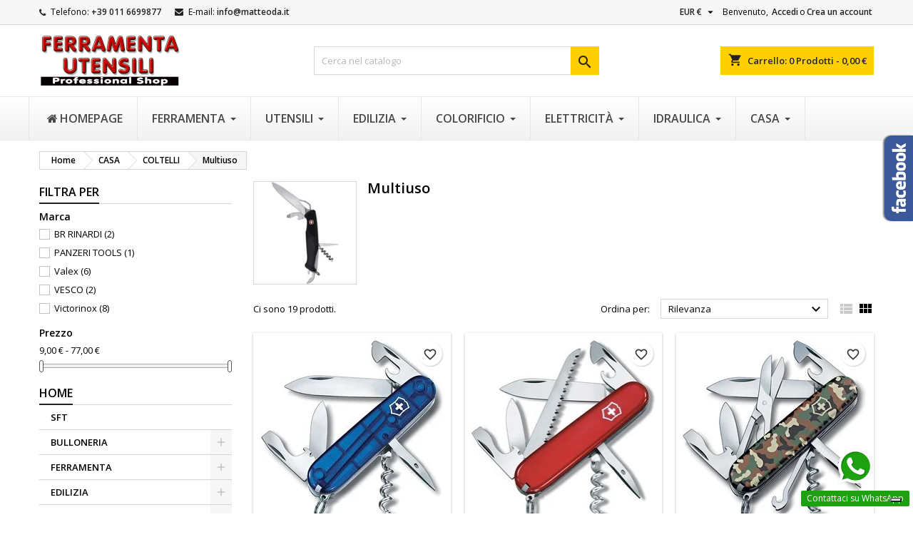

--- FILE ---
content_type: text/html; charset=utf-8
request_url: https://www.ferramenta-utensili.com/308-multiuso
body_size: 44808
content:
<!doctype html><html lang="it"><head><meta charset="utf-8"><meta http-equiv="x-ua-compatible" content="ie=edge"><title>Multiuso</title><meta name="description" content=""><meta name="keywords" content=""><link rel="canonical" href="https://ferramenta-utensili.com/308-multiuso"><link rel="alternate" href="https://www.ferramenta-utensili.com/308-multiuso" hreflang="it"> <script type="application/ld+json">{
    "@context": "https://schema.org",
    "@type": "Organization",
    "name" : "Ferramenta &amp; Utensili Shop Online",
    "url" : "https://www.ferramenta-utensili.com/"
         ,"logo": {
        "@type": "ImageObject",
        "url":"https://ferramenta-utensili.b-cdn.net/img/logo-1695571201.jpg"
      }
      }</script> <script type="application/ld+json">{
    "@context": "https://schema.org",
    "@type": "WebPage",
    "isPartOf": {
      "@type": "WebSite",
      "url":  "https://www.ferramenta-utensili.com/",
      "name": "Ferramenta &amp; Utensili Shop Online"
    },
    "name": "Multiuso",
    "url":  "https://www.ferramenta-utensili.com/308-multiuso"
  }</script> <script type="application/ld+json">{
      "@context": "https://schema.org",
      "@type": "BreadcrumbList",
      "itemListElement": [
                  {
            "@type": "ListItem",
            "position": 1,
            "name": "Home",
            "item": "https://www.ferramenta-utensili.com/"
          },                  {
            "@type": "ListItem",
            "position": 2,
            "name": "CASA",
            "item": "https://www.ferramenta-utensili.com/45-casa"
          },                  {
            "@type": "ListItem",
            "position": 3,
            "name": "COLTELLI",
            "item": "https://www.ferramenta-utensili.com/304-coltelli"
          },                  {
            "@type": "ListItem",
            "position": 4,
            "name": "Multiuso",
            "item": "https://www.ferramenta-utensili.com/308-multiuso"
          }              ]
    }</script> <script type="application/ld+json">{
    "@context": "https://schema.org",
    "@type": "ItemList",
    "itemListElement": [
          {
        "@type": "ListItem",
        "position": 1,
        "name": "COLTELLI MULTIUSO VICTORINOX SPARTAN ZAFFIRO",
        "url": "https://www.ferramenta-utensili.com/multiuso/57394-coltelli-multiuso-victorinox-spartan-zaffiro-7611160105950.html"
      },          {
        "@type": "ListItem",
        "position": 2,
        "name": "COLTELLI MULTIUSO VICTORINOX CAMPER RED",
        "url": "https://www.ferramenta-utensili.com/multiuso/57395-coltelli-multiuso-victorinox-camper-red-7611160100146.html"
      },          {
        "@type": "ListItem",
        "position": 3,
        "name": "COLTELLI MULTIUSO VICTORINOX CLIMBER MIMETIC",
        "url": "https://www.ferramenta-utensili.com/multiuso/57398-coltelli-multiuso-victorinox-climber-mimetic-7611160056313.html"
      },          {
        "@type": "ListItem",
        "position": 4,
        "name": "COLTELLI MULTIUSO VICTORINOX CLIMBER RED",
        "url": "https://www.ferramenta-utensili.com/multiuso/57397-coltelli-multiuso-victorinox-climber-red-7611160100207.html"
      },          {
        "@type": "ListItem",
        "position": 5,
        "name": "COLTELLI MULTIUSO VICTORINOX ESCORT RED",
        "url": "https://www.ferramenta-utensili.com/multiuso/57384-coltelli-multiuso-victorinox-escort-red-7611160002242.html"
      },          {
        "@type": "ListItem",
        "position": 6,
        "name": "COLTELLI MULTIUSO VICTORINOX EXPLORER RED",
        "url": "https://www.ferramenta-utensili.com/multiuso/57402-coltelli-multiuso-victorinox-explorer-red-7611160100542.html"
      },          {
        "@type": "ListItem",
        "position": 7,
        "name": "COLTELLI MULTIUSO VICTORINOX FISHERMAN RED",
        "url": "https://www.ferramenta-utensili.com/multiuso/57404-coltelli-multiuso-victorinox-fisherman-red-7611160100467.html"
      },          {
        "@type": "ListItem",
        "position": 8,
        "name": "COLTELLI MULTIUSO VICTORINOX HANDYMAN RED",
        "url": "https://www.ferramenta-utensili.com/multiuso/57406-coltelli-multiuso-victorinox-handyman-red-7611160100382.html"
      },          {
        "@type": "ListItem",
        "position": 9,
        "name": "COLTELLO INNESTO VESCO LAMA DRITTA R1",
        "url": "https://www.ferramenta-utensili.com/multiuso/45269-coltello-innesto-vesco-lama-dritta-r1-8033986144019.html"
      },          {
        "@type": "ListItem",
        "position": 10,
        "name": "COLTELLO INNESTO VESCO LAMA CURVA R2",
        "url": "https://www.ferramenta-utensili.com/multiuso/45270-coltello-innesto-vesco-lama-curva-r2-8033175069185.html"
      },          {
        "@type": "ListItem",
        "position": 11,
        "name": "COLTELLI VALEX BEAR    1960953",
        "url": "https://www.ferramenta-utensili.com/multiuso/40087-coltelli-valex-bear-1960953-8004878684074.html"
      },          {
        "@type": "ListItem",
        "position": 12,
        "name": "COLTELLI VALEX CAT     1960951",
        "url": "https://www.ferramenta-utensili.com/multiuso/40088-coltelli-valex-cat-1960951-8004878684050.html"
      }        ]
  }</script> <link rel="next" href="https://ferramenta-utensili.com/308-multiuso?page=2"><meta property="og:title" content="Multiuso" /><meta property="og:description" content="" /><meta property="og:url" content="https://www.ferramenta-utensili.com/308-multiuso" /><meta property="og:site_name" content="Ferramenta &amp; Utensili Shop Online" /><meta property="og:type" content="website" /><meta name="viewport" content="width=device-width, initial-scale=1"><link rel="icon" type="image/vnd.microsoft.icon" href="https://ferramenta-utensili.b-cdn.net/img/favicon.ico?1695572378"><link rel="shortcut icon" type="image/x-icon" href="https://ferramenta-utensili.b-cdn.net/img/favicon.ico?1695572378"><link rel="stylesheet" href="https://ferramenta-utensili.b-cdn.net/themes/AngarTheme/assets/cache/theme-3181d0163.css" type="text/css" media="all"><style type="text/css">@media (min-width:768px) {
									}

body {
	background-color: #ffffff;
	font-family: "Open Sans", Arial, Helvetica, sans-serif;
}

.products .product-miniature .product-title {
    height: 32px;
}

.products .product-miniature .product-title a {
    font-size: 14px;
    line-height: 16px;
}

#content-wrapper .products .product-miniature .product-desc {
    height: 36px;
}

@media (min-width: 991px) {
    #home_categories ul li .cat-container {
        min-height: 252px;
    }
}

@media (min-width: 768px) {
    #_desktop_logo {
        padding-top: 10px;
        padding-bottom: 9px;
    }
}

nav.header-nav {
    background: #f6f6f6;
}

nav.header-nav,
.header_sep2 #contact-link span.shop-phone,
.header_sep2 #contact-link span.shop-phone.shop-tel,
.header_sep2 #contact-link span.shop-phone:last-child,
.header_sep2 .lang_currency_top,
.header_sep2 .lang_currency_top:last-child,
.header_sep2 #_desktop_currency_selector,
.header_sep2 #_desktop_language_selector,
.header_sep2 #_desktop_user_info {
    border-color: #d6d4d4;
}

#contact-link,
#contact-link a,
.lang_currency_top span.lang_currency_text,
.lang_currency_top .dropdown i.expand-more,
nav.header-nav .user-info span,
nav.header-nav .user-info a.logout,
#languages-block-top div.current,
nav.header-nav a {
    color: #000000;
}

#contact-link span.shop-phone strong,
#contact-link span.shop-phone strong a,
.lang_currency_top span.expand-more,
nav.header-nav .user-info a.account {
    color: #222222;
}

#contact-link span.shop-phone i {
    color: #222222;
}

.header-top {
    background: #ffffff;
}

div#search_widget form button[type=submit] {
    background: #ffcf00;
    color: #222222;
}

div#search_widget form button[type=submit]:hover {
    background: #ffcf00;
    color: #222222;
}



#header div#_desktop_cart .blockcart .header {
    background: #ffcf00;
}

#header div#_desktop_cart .blockcart .header a.cart_link {
    color: #222222;
}


#homepage-slider .bx-wrapper .bx-pager.bx-default-pager a:hover,
#homepage-slider .bx-wrapper .bx-pager.bx-default-pager a.active{
    background: #ffcf00;
}

div#rwd_menu {
    background: #222222;
}

div#rwd_menu,
div#rwd_menu a {
    color: #ffffff;
}

div#rwd_menu,
div#rwd_menu .rwd_menu_item,
div#rwd_menu .rwd_menu_item:first-child {
    border-color: #363636;
}

div#rwd_menu .rwd_menu_item:hover,
div#rwd_menu .rwd_menu_item:focus,
div#rwd_menu .rwd_menu_item a:hover,
div#rwd_menu .rwd_menu_item a:focus {
    color: #222222;
    background: #ffcf00;
}

#mobile_top_menu_wrapper2 .top-menu li a:hover,
.rwd_menu_open ul.user_info li a:hover {
    background: #ffcf00;
    color: #222222;
}

#_desktop_top_menu{
    background: #222222;
}

#_desktop_top_menu,
#_desktop_top_menu > ul > li,
.menu_sep1 #_desktop_top_menu > ul > li,
.menu_sep1 #_desktop_top_menu > ul > li:last-child,
.menu_sep2 #_desktop_top_menu,
.menu_sep2 #_desktop_top_menu > ul > li,
.menu_sep2 #_desktop_top_menu > ul > li:last-child,
.menu_sep3 #_desktop_top_menu,
.menu_sep4 #_desktop_top_menu,
.menu_sep5 #_desktop_top_menu,
.menu_sep6 #_desktop_top_menu {
    border-color: #363636;
}

#_desktop_top_menu > ul > li > a {
    color: #ffffff;
}

#_desktop_top_menu > ul > li:hover > a {
    color: #222222;
    background: #ffcf00;
}

.submenu1 #_desktop_top_menu .popover.sub-menu ul.top-menu li a:hover,
.submenu3 #_desktop_top_menu .popover.sub-menu ul.top-menu li a:hover,
.live_edit_0.submenu1 #_desktop_top_menu .popover.sub-menu ul.top-menu li:hover > a,
.live_edit_0.submenu3 #_desktop_top_menu .popover.sub-menu ul.top-menu li:hover > a {
    background: #ffcf00;
    color: #222222;
}


#home_categories .homecat_title span {
    border-color: #222222;
}

#home_categories ul li .homecat_name span {
    background: #222222;
}

#home_categories ul li a.view_more {
    background: #ffcf00;
    color: #222222;
    border-color: #ffcf00;
}

#home_categories ul li a.view_more:hover {
    background: #222222;
    color: #ffffff;
    border-color: #222222;
}

.columns .text-uppercase a,
.columns .text-uppercase span,
.columns div#_desktop_cart .cart_index_title a,
#home_man_product .catprod_title a span {
    border-color: #222222;
}

#index .tabs ul.nav-tabs li.nav-item a.active,
#index .tabs ul.nav-tabs li.nav-item a:hover,
.index_title a,
.index_title span {
    border-color: #222222;
}

a.product-flags-plist span.product-flag,
a.product-flags-plist span.product-flag.new,
#home_cat_product a.product-flags-plist span.product-flag.new,
#product #content .product-flags li,
#product #content .product-flags .product-flag.new {
    background: #ffcf00;
}

.products .product-miniature .product-title a,
#home_cat_product ul li .right-block .name_block a {
    color: #282828;
}

.products .product-miniature span.price,
#home_cat_product ul li .product-price-and-shipping .price,
.ui-widget .search_right span.search_price,
body#view #main .wishlist-product-price {
    color: #ee0000;
}

.button-container .add-to-cart:hover,
#subcart .cart-buttons .viewcart:hover,
body#view ul li.wishlist-products-item .wishlist-product-bottom .btn-primary:hover {
    background: #222222;
    color: #ffffff;
    border-color: #222222;
}

.button-container .add-to-cart,
.button-container .add-to-cart:disabled,
#subcart .cart-buttons .viewcart,
body#view ul li.wishlist-products-item .wishlist-product-bottom .btn-primary {
    background: #ffcf00;
    color: #000000;
    border-color: #ffcf00;
}

#home_cat_product .catprod_title span {
    border-color: #222222;
}

#home_man .man_title span {
    border-color: #222222;
}

div#angarinfo_block .icon_cms {
    color: #ffcf00;
}

.footer-container {
    background: #222222;
}

.footer-container,
.footer-container .h3,
.footer-container .links .title,
.row.social_footer {
    border-color: #363636;
}

.footer-container .h3 span,
.footer-container .h3 a,
.footer-container .links .title span.h3,
.footer-container .links .title a.h3 {
    border-color: #ffcf00;
}

.footer-container,
.footer-container .h3,
.footer-container .links .title .h3,
.footer-container a,
.footer-container li a,
.footer-container .links ul>li a {
    color: #ffffff;
}

.block_newsletter .btn-newsletter {
    background: #ffcf00;
    color: #222222;
}

.block_newsletter .btn-newsletter:hover {
    background: #ffcf00;
    color: #222222;
}

.footer-container .bottom-footer {
    background: #222222;
    border-color: #363636;
    color: #ffffff;
}

.product-prices .current-price span.price {
    color: #ee0000;
}

.product-add-to-cart button.btn.add-to-cart:hover {
    background: #282828;
    color: #ffffff;
    border-color: #282828;
}

.product-add-to-cart button.btn.add-to-cart,
.product-add-to-cart button.btn.add-to-cart:disabled {
    background: #222222;
    color: #ffffff;
    border-color: #222222;
}

#product .tabs ul.nav-tabs li.nav-item a.active,
#product .tabs ul.nav-tabs li.nav-item a:hover,
#product .index_title span,
.page-product-heading span,
body #product-comments-list-header .comments-nb {
    border-color: #222222;
}

body .btn-primary:hover {
    background: #3aa04c;
    color: #ffffff;
    border-color: #196f28;
}

body .btn-primary,
body .btn-primary.disabled,
body .btn-primary:disabled,
body .btn-primary.disabled:hover {
    background: #43b754;
    color: #ffffff;
    border-color: #399a49;
}

body .btn-secondary:hover {
    background: #eeeeee;
    color: #000000;
    border-color: #d8d8d8;
}

body .btn-secondary,
body .btn-secondary.disabled,
body .btn-secondary:disabled,
body .btn-secondary.disabled:hover {
    background: #f6f6f6;
    color: #000000;
    border-color: #d8d8d8;
}

.form-control:focus, .input-group.focus {
    border-color: #dbdbdb;
    outline-color: #dbdbdb;
}

body .pagination .page-list .current a,
body .pagination .page-list a:hover,
body .pagination .page-list .current a.disabled,
body .pagination .page-list .current a.disabled:hover {
    color: #ffcf00;
}

.page-my-account #content .links a:hover i {
    color: #222222;
}

#scroll_top {
    background: #ffcf00;
    color: #222222;
}

#scroll_top:hover,
#scroll_top:focus {
    background: #222222;
    color: #ffffff;
}</style><link rel="stylesheet" rel="preload" as="style" href="https://fonts.googleapis.com/css?family=Open+Sans:400,600&amp;subset=latin,latin-ext&display=block" type="text/css" media="all" /> <script type="text/javascript">var always_load_content = false;
        var blockwishlistController = "https:\/\/www.ferramenta-utensili.com\/module\/blockwishlist\/action";
        var lggoogleanalytics_button_class = "cookieChoiceInfo";
        var lggoogleanalytics_button_id = "InformativaAccetto";
        var lggoogleanalytics_consent = false;
        var lggoogleanalytics_cookie = "displayCookieConsent";
        var lggoogleanalytics_link = "https:\/\/www.ferramenta-utensili.com\/module\/lggoogleanalytics\/gtag?token=b634773a73cb7c06adfa9799d98f3fff";
        var lggoogleanalytics_token = "b634773a73cb7c06adfa9799d98f3fff";
        var prestashop = {"cart":{"products":[],"totals":{"total":{"type":"total","label":"Totale","amount":0,"value":"0,00\u00a0\u20ac"},"total_including_tax":{"type":"total","label":"Totale (tasse incl.)","amount":0,"value":"0,00\u00a0\u20ac"},"total_excluding_tax":{"type":"total","label":"Totale (tasse escl.)","amount":0,"value":"0,00\u00a0\u20ac"}},"subtotals":{"products":{"type":"products","label":"Totale parziale","amount":0,"value":"0,00\u00a0\u20ac"},"discounts":null,"shipping":{"type":"shipping","label":"Spedizione","amount":0,"value":""},"tax":null},"products_count":0,"summary_string":"0 articoli","vouchers":{"allowed":1,"added":[]},"discounts":[],"minimalPurchase":0,"minimalPurchaseRequired":""},"currency":{"id":2,"name":"Euro","iso_code":"EUR","iso_code_num":"978","sign":"\u20ac"},"customer":{"lastname":null,"firstname":null,"email":null,"birthday":null,"newsletter":null,"newsletter_date_add":null,"optin":null,"website":null,"company":null,"siret":null,"ape":null,"is_logged":false,"gender":{"type":null,"name":null},"addresses":[]},"language":{"name":"Italiano (Italian)","iso_code":"it","locale":"it-IT","language_code":"it-it","is_rtl":"0","date_format_lite":"d\/m\/Y","date_format_full":"d\/m\/Y H:i:s","id":2},"page":{"title":"","canonical":"https:\/\/www.ferramenta-utensili.com\/308-multiuso","meta":{"title":"Multiuso","description":"","keywords":"","robots":"index"},"page_name":"category","body_classes":{"lang-it":true,"lang-rtl":false,"country-IT":true,"currency-EUR":true,"layout-left-column":true,"page-category":true,"tax-display-disabled":true,"category-id-308":true,"category-Multiuso":true,"category-id-parent-304":true,"category-depth-level-4":true},"admin_notifications":[]},"shop":{"name":"Ferramenta & Utensili Shop Online","logo":"https:\/\/ferramenta-utensili.b-cdn.net\/img\/logo-1695571201.jpg","stores_icon":"https:\/\/ferramenta-utensili.b-cdn.net\/img\/ferramenta-utensili-shop-online-logo_stores-1468510657.gif","favicon":"https:\/\/ferramenta-utensili.b-cdn.net\/img\/favicon.ico"},"urls":{"base_url":"https:\/\/www.ferramenta-utensili.com\/","current_url":"https:\/\/www.ferramenta-utensili.com\/308-multiuso","shop_domain_url":"https:\/\/www.ferramenta-utensili.com","img_ps_url":"https:\/\/ferramenta-utensili.b-cdn.net\/img\/","img_cat_url":"https:\/\/ferramenta-utensili.b-cdn.net\/img\/c\/","img_lang_url":"https:\/\/ferramenta-utensili.b-cdn.net\/img\/l\/","img_prod_url":"https:\/\/ferramenta-utensili.b-cdn.net\/img\/p\/","img_manu_url":"https:\/\/ferramenta-utensili.b-cdn.net\/img\/m\/","img_sup_url":"https:\/\/ferramenta-utensili.b-cdn.net\/img\/su\/","img_ship_url":"https:\/\/ferramenta-utensili.b-cdn.net\/img\/s\/","img_store_url":"https:\/\/ferramenta-utensili.b-cdn.net\/img\/st\/","img_col_url":"https:\/\/ferramenta-utensili.b-cdn.net\/img\/co\/","img_url":"https:\/\/ferramenta-utensili.b-cdn.net\/themes\/AngarTheme\/assets\/img\/","css_url":"https:\/\/ferramenta-utensili.b-cdn.net\/themes\/AngarTheme\/assets\/css\/","js_url":"https:\/\/ferramenta-utensili.b-cdn.net\/themes\/AngarTheme\/assets\/js\/","pic_url":"https:\/\/ferramenta-utensili.b-cdn.net\/upload\/","pages":{"address":"https:\/\/www.ferramenta-utensili.com\/indirizzo","addresses":"https:\/\/www.ferramenta-utensili.com\/indirizzi","authentication":"https:\/\/www.ferramenta-utensili.com\/login","cart":"https:\/\/www.ferramenta-utensili.com\/carrello","category":"https:\/\/www.ferramenta-utensili.com\/index.php?controller=category","cms":"https:\/\/www.ferramenta-utensili.com\/index.php?controller=cms","contact":"https:\/\/www.ferramenta-utensili.com\/contattaci","discount":"https:\/\/www.ferramenta-utensili.com\/buoni-sconto","guest_tracking":"https:\/\/www.ferramenta-utensili.com\/tracciatura-ospite","history":"https:\/\/www.ferramenta-utensili.com\/cronologia-ordini","identity":"https:\/\/www.ferramenta-utensili.com\/dati-personali","index":"https:\/\/www.ferramenta-utensili.com\/","my_account":"https:\/\/www.ferramenta-utensili.com\/account","order_confirmation":"https:\/\/www.ferramenta-utensili.com\/conferma-ordine","order_detail":"https:\/\/www.ferramenta-utensili.com\/index.php?controller=order-detail","order_follow":"https:\/\/www.ferramenta-utensili.com\/segui-ordine","order":"https:\/\/www.ferramenta-utensili.com\/ordine","order_return":"https:\/\/www.ferramenta-utensili.com\/index.php?controller=order-return","order_slip":"https:\/\/www.ferramenta-utensili.com\/buono-ordine","pagenotfound":"https:\/\/www.ferramenta-utensili.com\/pagina-non-trovata","password":"https:\/\/www.ferramenta-utensili.com\/recupero-password","pdf_invoice":"https:\/\/www.ferramenta-utensili.com\/index.php?controller=pdf-invoice","pdf_order_return":"https:\/\/www.ferramenta-utensili.com\/index.php?controller=pdf-order-return","pdf_order_slip":"https:\/\/www.ferramenta-utensili.com\/index.php?controller=pdf-order-slip","prices_drop":"https:\/\/www.ferramenta-utensili.com\/offerte","product":"https:\/\/www.ferramenta-utensili.com\/index.php?controller=product","search":"https:\/\/www.ferramenta-utensili.com\/ricerca","sitemap":"https:\/\/www.ferramenta-utensili.com\/Mappa del sito","stores":"https:\/\/www.ferramenta-utensili.com\/negozi","supplier":"https:\/\/www.ferramenta-utensili.com\/fornitori","register":"https:\/\/www.ferramenta-utensili.com\/login?create_account=1","order_login":"https:\/\/www.ferramenta-utensili.com\/ordine?login=1"},"alternative_langs":[],"theme_assets":"\/themes\/AngarTheme\/assets\/","actions":{"logout":"https:\/\/www.ferramenta-utensili.com\/?mylogout="},"no_picture_image":{"bySize":{"small_default":{"url":"https:\/\/ferramenta-utensili.b-cdn.net\/img\/p\/it-default-small_default.jpg","width":98,"height":98},"cart_default":{"url":"https:\/\/ferramenta-utensili.b-cdn.net\/img\/p\/it-default-cart_default.jpg","width":125,"height":125},"home_default":{"url":"https:\/\/ferramenta-utensili.b-cdn.net\/img\/p\/it-default-home_default.jpg","width":259,"height":259},"medium_default":{"url":"https:\/\/ferramenta-utensili.b-cdn.net\/img\/p\/it-default-medium_default.jpg","width":452,"height":452},"large_default":{"url":"https:\/\/ferramenta-utensili.b-cdn.net\/img\/p\/it-default-large_default.jpg","width":800,"height":800}},"small":{"url":"https:\/\/ferramenta-utensili.b-cdn.net\/img\/p\/it-default-small_default.jpg","width":98,"height":98},"medium":{"url":"https:\/\/ferramenta-utensili.b-cdn.net\/img\/p\/it-default-home_default.jpg","width":259,"height":259},"large":{"url":"https:\/\/ferramenta-utensili.b-cdn.net\/img\/p\/it-default-large_default.jpg","width":800,"height":800},"legend":""}},"configuration":{"display_taxes_label":false,"display_prices_tax_incl":true,"is_catalog":false,"show_prices":true,"opt_in":{"partner":false},"quantity_discount":{"type":"discount","label":"Sconto unit\u00e0"},"voucher_enabled":1,"return_enabled":0},"field_required":[],"breadcrumb":{"links":[{"title":"Home","url":"https:\/\/www.ferramenta-utensili.com\/"},{"title":"CASA","url":"https:\/\/www.ferramenta-utensili.com\/45-casa"},{"title":"COLTELLI","url":"https:\/\/www.ferramenta-utensili.com\/304-coltelli"},{"title":"Multiuso","url":"https:\/\/www.ferramenta-utensili.com\/308-multiuso"}],"count":4},"link":{"protocol_link":"https:\/\/","protocol_content":"https:\/\/"},"time":1768635693,"static_token":"70af32bd90728123fa380cbbe716f57e","token":"406138050e88941529efba66cf34dabc","debug":false};
        var prestashopFacebookAjaxController = "https:\/\/www.ferramenta-utensili.com\/module\/ps_facebook\/Ajax";
        var productsAlreadyTagged = [];
        var psemailsubscription_subscription = "https:\/\/www.ferramenta-utensili.com\/module\/ps_emailsubscription\/subscription";
        var psr_icon_color = "#F19D76";
        var removeFromWishlistUrl = "https:\/\/www.ferramenta-utensili.com\/module\/blockwishlist\/action?action=deleteProductFromWishlist";
        var ssIsCeInstalled = false;
        var ss_link_image_webp = "https:\/\/ferramenta-utensili.b-cdn.net\/modules\/ets_superspeed\/views\/img\/en.webp";
        var wishlistAddProductToCartUrl = "https:\/\/www.ferramenta-utensili.com\/module\/blockwishlist\/action?action=addProductToCart";
        var wishlistUrl = "https:\/\/www.ferramenta-utensili.com\/module\/blockwishlist\/view";</script> <script type="text/javascript">var sp_link_base ='https://ferramenta-utensili.b-cdn.net';</script> <style></style> <script type="text/javascript">function renderDataAjax(jsonData)
{
    for (var key in jsonData) {
	    if(key=='java_script')
        {
            $('body').append(jsonData[key]);
        }
        else
            if($('#ets_speed_dy_'+key).length)
            {
                if($('#ets_speed_dy_'+key+' #layer_cart').length)
                {
                    $('#ets_speed_dy_'+key).before($('#ets_speed_dy_'+key+' #layer_cart').clone());
                    $('#ets_speed_dy_'+key+' #layer_cart').remove();
                    $('#layer_cart').before('<div class="layer_cart_overlay"></div>');
                }
                $('.ets_speed_dynamic_hook[id="ets_speed_dy_'+key+'"]').replaceWith(jsonData[key]);
            }
              
    }
    if($('#header .shopping_cart').length && $('#header .cart_block').length)
    {
        var shopping_cart = new HoverWatcher('#header .shopping_cart');
        var cart_block = new HoverWatcher('#header .cart_block');
        $("#header .shopping_cart a:first").hover(
    		function(){
    			if (ajaxCart.nb_total_products > 0 || parseInt($('.ajax_cart_quantity').html()) > 0)
    				$("#header .cart_block").stop(true, true).slideDown(450);
    		},
    		function(){
    			setTimeout(function(){
    				if (!shopping_cart.isHoveringOver() && !cart_block.isHoveringOver())
    					$("#header .cart_block").stop(true, true).slideUp(450);
    			}, 200);
    		}
    	);
    }
    if(typeof jsonData.custom_js!== undefined && jsonData.custom_js)
        $('head').append('<script src="'+sp_link_base+'/modules/ets_superspeed/views/js/script_custom.js">');
}</script> <style>.layered_filter_ul .radio,.layered_filter_ul .checkbox {
    display: inline-block;
}
.ets_speed_dynamic_hook .cart-products-count{
    display:none!important;
}
.ets_speed_dynamic_hook .ajax_cart_quantity ,.ets_speed_dynamic_hook .ajax_cart_product_txt,.ets_speed_dynamic_hook .ajax_cart_product_txt_s{
    display:none!important;
}
.ets_speed_dynamic_hook .shopping_cart > a:first-child:after {
    display:none!important;
}</style> <script type="text/javascript" async src="https://www.googletagmanager.com/gtag/js?id=G-PE7585R6CS"></script> <script type="text/javascript">window.dataLayer = window.dataLayer || [];
  function gtag(){dataLayer.push(arguments);}
    gtag('js', new Date());
  gtag('config', 'G-PE7585R6CS');</script> <script type="text/javascript">gtag('event', 'view_item_list', {
    items: [
        {
        item_id: '57394',
        item_name: 'COLTELLI MULTIUSO VICTORINOX SPARTAN ZAFFIRO',
        discount: 0,
        index: 1,
        item_list_name: 'Multiuso',
        item_list_id: 'category_list',
        affiliation: 'Ferramenta &amp; Utensili Shop Online',
        item_brand: 'Victorinox',
        item_category: 'Multiuso',
        item_variant: '',
        price: 26.04,
        currency: 'EUR',
        quantity: 0
    },        {
        item_id: '57395',
        item_name: 'COLTELLI MULTIUSO VICTORINOX CAMPER RED',
        discount: 0,
        index: 2,
        item_list_name: 'Multiuso',
        item_list_id: 'category_list',
        affiliation: 'Ferramenta &amp; Utensili Shop Online',
        item_brand: 'Victorinox',
        item_category: 'Multiuso',
        item_variant: '',
        price: 33.02,
        currency: 'EUR',
        quantity: 0
    },        {
        item_id: '57398',
        item_name: 'COLTELLI MULTIUSO VICTORINOX CLIMBER MIMETIC',
        discount: 0,
        index: 3,
        item_list_name: 'Multiuso',
        item_list_id: 'category_list',
        affiliation: 'Ferramenta &amp; Utensili Shop Online',
        item_brand: 'Victorinox',
        item_category: 'Multiuso',
        item_variant: '',
        price: 40.85,
        currency: 'EUR',
        quantity: 0
    },        {
        item_id: '57397',
        item_name: 'COLTELLI MULTIUSO VICTORINOX CLIMBER RED',
        discount: 0,
        index: 4,
        item_list_name: 'Multiuso',
        item_list_id: 'category_list',
        affiliation: 'Ferramenta &amp; Utensili Shop Online',
        item_brand: 'Victorinox',
        item_category: 'Multiuso',
        item_variant: '',
        price: 37.36,
        currency: 'EUR',
        quantity: 0
    },        {
        item_id: '57384',
        item_name: 'COLTELLI MULTIUSO VICTORINOX ESCORT RED',
        discount: 0,
        index: 5,
        item_list_name: 'Multiuso',
        item_list_id: 'category_list',
        affiliation: 'Ferramenta &amp; Utensili Shop Online',
        item_brand: 'Victorinox',
        item_category: 'Multiuso',
        item_variant: '',
        price: 11.23,
        currency: 'EUR',
        quantity: 0
    },        {
        item_id: '57402',
        item_name: 'COLTELLI MULTIUSO VICTORINOX EXPLORER RED',
        discount: 0,
        index: 6,
        item_list_name: 'Multiuso',
        item_list_id: 'category_list',
        affiliation: 'Ferramenta &amp; Utensili Shop Online',
        item_brand: 'Victorinox',
        item_category: 'Multiuso',
        item_variant: '',
        price: 55.66,
        currency: 'EUR',
        quantity: 0
    },        {
        item_id: '57404',
        item_name: 'COLTELLI MULTIUSO VICTORINOX FISHERMAN RED',
        discount: 0,
        index: 7,
        item_list_name: 'Multiuso',
        item_list_id: 'category_list',
        affiliation: 'Ferramenta &amp; Utensili Shop Online',
        item_brand: 'Victorinox',
        item_category: 'Multiuso',
        item_variant: '',
        price: 42.59,
        currency: 'EUR',
        quantity: 0
    },        {
        item_id: '57406',
        item_name: 'COLTELLI MULTIUSO VICTORINOX HANDYMAN RED',
        discount: 0,
        index: 8,
        item_list_name: 'Multiuso',
        item_list_id: 'category_list',
        affiliation: 'Ferramenta &amp; Utensili Shop Online',
        item_brand: 'Victorinox',
        item_category: 'Multiuso',
        item_variant: '',
        price: 74.82,
        currency: 'EUR',
        quantity: 0
    },        {
        item_id: '45269',
        item_name: 'COLTELLO INNESTO VESCO LAMA DRITTA R1',
        discount: 0,
        index: 9,
        item_list_name: 'Multiuso',
        item_list_id: 'category_list',
        affiliation: 'Ferramenta &amp; Utensili Shop Online',
        item_brand: 'VESCO',
        item_category: 'Multiuso',
        item_variant: '',
        price: 15.25,
        currency: 'EUR',
        quantity: 0
    },        {
        item_id: '45270',
        item_name: 'COLTELLO INNESTO VESCO LAMA CURVA R2',
        discount: 0,
        index: 10,
        item_list_name: 'Multiuso',
        item_list_id: 'category_list',
        affiliation: 'Ferramenta &amp; Utensili Shop Online',
        item_brand: 'VESCO',
        item_category: 'Multiuso',
        item_variant: '',
        price: 15.25,
        currency: 'EUR',
        quantity: 0
    },        {
        item_id: '40087',
        item_name: 'COLTELLI VALEX BEAR    1960953',
        discount: 0,
        index: 11,
        item_list_name: 'Multiuso',
        item_list_id: 'category_list',
        affiliation: 'Ferramenta &amp; Utensili Shop Online',
        item_brand: 'Valex',
        item_category: 'Multiuso',
        item_variant: '',
        price: 13.85,
        currency: 'EUR',
        quantity: 0
    },        {
        item_id: '40088',
        item_name: 'COLTELLI VALEX CAT     1960951',
        discount: 0,
        index: 12,
        item_list_name: 'Multiuso',
        item_list_id: 'category_list',
        affiliation: 'Ferramenta &amp; Utensili Shop Online',
        item_brand: 'Valex',
        item_category: 'Multiuso',
        item_variant: '',
        price: 10.48,
        currency: 'EUR',
        quantity: 0
    }        ],
    item_list_name: 'Multiuso',
    item_list_id: 'Multiuso'
  });</script> <script type="text/javascript">var _iub = _iub || [];
_iub.csConfiguration = {"siteId":3742407,"cookiePolicyId":98035157,"lang":"it"};</script> <script type="text/javascript" src="https://cs.iubenda.com/autoblocking/3742407.js" charset="UTF-8"></script> <script type="text/javascript" src="//cdn.iubenda.com/cs/iubenda_cs.js" charset="UTF-8" async></script> <script type='text/javascript'>var iCallback = function(){};

				if('callback' in _iub.csConfiguration) {
					if('onConsentGiven' in _iub.csConfiguration.callback) iCallback = _iub.csConfiguration.callback.onConsentGiven;

					_iub.csConfiguration.callback.onConsentGiven = function() {
						iCallback();

						jQuery('noscript._no_script_iub').each(function (a, b) { var el = jQuery(b); el.after(el.html()); });
					};
				};</script> <style>.mm_menu_content_title{
    font-family: inherit!important;
}
.ets_mm_megamenu .mm_menus_li .h4,
.ets_mm_megamenu .mm_menus_li .h5,
.ets_mm_megamenu .mm_menus_li .h6,
.ets_mm_megamenu .mm_menus_li .h1,
.ets_mm_megamenu .mm_menus_li .h2,
.ets_mm_megamenu .mm_menus_li .h3,
.ets_mm_megamenu .mm_menus_li .h4 *:not(i),
.ets_mm_megamenu .mm_menus_li .h5 *:not(i),
.ets_mm_megamenu .mm_menus_li .h6 *:not(i),
.ets_mm_megamenu .mm_menus_li .h1 *:not(i),
.ets_mm_megamenu .mm_menus_li .h2 *:not(i),
.ets_mm_megamenu .mm_menus_li .h3 *:not(i),
.ets_mm_megamenu .mm_menus_li > a{
    font-family: inherit;
}
.ets_mm_megamenu *:not(.fa):not(i){
    font-family: inherit;
}

.ets_mm_block *{
    font-size: 14px;
}    

@media (min-width: 768px){
/*layout 1*/
    .ets_mm_megamenu.layout_layout1{
        background: ;
    }
    .layout_layout1 .ets_mm_megamenu_content{
      background: linear-gradient(#FFFFFF, #F2F2F2) repeat scroll 0 0 rgba(0, 0, 0, 0);
      background: -webkit-linear-gradient(#FFFFFF, #F2F2F2) repeat scroll 0 0 rgba(0, 0, 0, 0);
      background: -o-linear-gradient(#FFFFFF, #F2F2F2) repeat scroll 0 0 rgba(0, 0, 0, 0);
    }
    .ets_mm_megamenu.layout_layout1:not(.ybc_vertical_menu) .mm_menus_ul{
         background: ;
    }

    #header .layout_layout1:not(.ybc_vertical_menu) .mm_menus_li > a,
    .layout_layout1 .ybc-menu-vertical-button,
    .layout_layout1 .mm_extra_item *{
        color: #484848
    }
    .layout_layout1 .ybc-menu-vertical-button .ybc-menu-button-toggle_icon_default .icon-bar{
        background-color: #484848
    }
    .layout_layout1:not(.click_open_submenu) .mm_menus_li:hover > a,
    .layout_layout1.click_open_submenu .mm_menus_li.open_li > a,
    .layout_layout1 .mm_menus_li.active > a,
    #header .layout_layout1:not(.click_open_submenu) .mm_menus_li:hover > a,
    #header .layout_layout1.click_open_submenu .mm_menus_li.open_li > a,
    #header .layout_layout1 .mm_menus_li.menu_hover > a,
    .layout_layout1:hover .ybc-menu-vertical-button,
    .layout_layout1 .mm_extra_item button[type="submit"]:hover i,
    #header .layout_layout1 .mm_menus_li.active > a{
        color: #ec4249;
    }
    
    .layout_layout1:not(.ybc_vertical_menu):not(.click_open_submenu) .mm_menus_li > a:before,
    .layout_layout1:not(.ybc_vertical_menu).click_open_submenu .mm_menus_li.open_li > a:before,
    .layout_layout1.ybc_vertical_menu:hover .ybc-menu-vertical-button:before,
    .layout_layout1:hover .ybc-menu-vertical-button .ybc-menu-button-toggle_icon_default .icon-bar,
    .ybc-menu-vertical-button.layout_layout1:hover{background-color: #ec4249;}
    
    .layout_layout1:not(.ybc_vertical_menu):not(.click_open_submenu) .mm_menus_li:hover > a,
    .layout_layout1:not(.ybc_vertical_menu).click_open_submenu .mm_menus_li.open_li > a,
    .layout_layout1:not(.ybc_vertical_menu) .mm_menus_li.menu_hover > a,
    .ets_mm_megamenu.layout_layout1.ybc_vertical_menu:hover,
    #header .layout_layout1:not(.ybc_vertical_menu):not(.click_open_submenu) .mm_menus_li:hover > a,
    #header .layout_layout1:not(.ybc_vertical_menu).click_open_submenu .mm_menus_li.open_li > a,
    #header .layout_layout1:not(.ybc_vertical_menu) .mm_menus_li.menu_hover > a,
    .ets_mm_megamenu.layout_layout1.ybc_vertical_menu:hover{
        background: #ffffff;
    }
    
    .layout_layout1.ets_mm_megamenu .mm_columns_ul,
    .layout_layout1.ybc_vertical_menu .mm_menus_ul{
        background-color: #ffffff;
    }
    #header .layout_layout1 .ets_mm_block_content a,
    #header .layout_layout1 .ets_mm_block_content p,
    .layout_layout1.ybc_vertical_menu .mm_menus_li > a,
    #header .layout_layout1.ybc_vertical_menu .mm_menus_li > a{
        color: #414141;
    }
    
    .layout_layout1 .mm_columns_ul .h1,
    .layout_layout1 .mm_columns_ul .h2,
    .layout_layout1 .mm_columns_ul .h3,
    .layout_layout1 .mm_columns_ul .h4,
    .layout_layout1 .mm_columns_ul .h5,
    .layout_layout1 .mm_columns_ul .h6,
    .layout_layout1 .mm_columns_ul .ets_mm_block > .h1 a,
    .layout_layout1 .mm_columns_ul .ets_mm_block > .h2 a,
    .layout_layout1 .mm_columns_ul .ets_mm_block > .h3 a,
    .layout_layout1 .mm_columns_ul .ets_mm_block > .h4 a,
    .layout_layout1 .mm_columns_ul .ets_mm_block > .h5 a,
    .layout_layout1 .mm_columns_ul .ets_mm_block > .h6 a,
    #header .layout_layout1 .mm_columns_ul .ets_mm_block > .h1 a,
    #header .layout_layout1 .mm_columns_ul .ets_mm_block > .h2 a,
    #header .layout_layout1 .mm_columns_ul .ets_mm_block > .h3 a,
    #header .layout_layout1 .mm_columns_ul .ets_mm_block > .h4 a,
    #header .layout_layout1 .mm_columns_ul .ets_mm_block > .h5 a,
    #header .layout_layout1 .mm_columns_ul .ets_mm_block > .h6 a,
    .layout_layout1 .mm_columns_ul .h1,
    .layout_layout1 .mm_columns_ul .h2,
    .layout_layout1 .mm_columns_ul .h3,
    .layout_layout1 .mm_columns_ul .h4,
    .layout_layout1 .mm_columns_ul .h5,
    .layout_layout1 .mm_columns_ul .h6{
        color: #414141;
    }
    
    
    .layout_layout1 li:hover > a,
    .layout_layout1 li > a:hover,
    .layout_layout1 .mm_tabs_li.open .mm_tab_toggle_title,
    .layout_layout1 .mm_tabs_li.open .mm_tab_toggle_title a,
    .layout_layout1 .mm_tabs_li:hover .mm_tab_toggle_title,
    .layout_layout1 .mm_tabs_li:hover .mm_tab_toggle_title a,
    #header .layout_layout1 .mm_tabs_li.open .mm_tab_toggle_title,
    #header .layout_layout1 .mm_tabs_li.open .mm_tab_toggle_title a,
    #header .layout_layout1 .mm_tabs_li:hover .mm_tab_toggle_title,
    #header .layout_layout1 .mm_tabs_li:hover .mm_tab_toggle_title a,
    .layout_layout1.ybc_vertical_menu .mm_menus_li > a,
    #header .layout_layout1 li:hover > a,
    .layout_layout1.ybc_vertical_menu:not(.click_open_submenu) .mm_menus_li:hover > a,
    .layout_layout1.ybc_vertical_menu.click_open_submenu .mm_menus_li.open_li > a,
    #header .layout_layout1.ybc_vertical_menu:not(.click_open_submenu) .mm_menus_li:hover > a,
    #header .layout_layout1.ybc_vertical_menu.click_open_submenu .mm_menus_li.open_li > a,
    #header .layout_layout1 .mm_columns_ul .mm_block_type_product .product-title > a:hover,
    #header .layout_layout1 li > a:hover{color: #ec4249;}
    
    
/*end layout 1*/
    
    
    /*layout 2*/
    .ets_mm_megamenu.layout_layout2{
        background-color: #3cabdb;
    }
    
    #header .layout_layout2:not(.ybc_vertical_menu) .mm_menus_li > a,
    .layout_layout2 .ybc-menu-vertical-button,
    .layout_layout2 .mm_extra_item *{
        color: #ffffff
    }
    .layout_layout2 .ybc-menu-vertical-button .ybc-menu-button-toggle_icon_default .icon-bar{
        background-color: #ffffff
    }
    .layout_layout2:not(.ybc_vertical_menu):not(.click_open_submenu) .mm_menus_li:hover > a,
    .layout_layout2:not(.ybc_vertical_menu).click_open_submenu .mm_menus_li.open_li > a,
    .layout_layout2:not(.ybc_vertical_menu) .mm_menus_li.active > a,
    #header .layout_layout2:not(.ybc_vertical_menu):not(.click_open_submenu) .mm_menus_li:hover > a,
    #header .layout_layout2:not(.ybc_vertical_menu).click_open_submenu .mm_menus_li.open_li > a,
    .layout_layout2:hover .ybc-menu-vertical-button,
    .layout_layout2 .mm_extra_item button[type="submit"]:hover i,
    #header .layout_layout2:not(.ybc_vertical_menu) .mm_menus_li.active > a{color: #ffffff;}
    
    .layout_layout2:hover .ybc-menu-vertical-button .ybc-menu-button-toggle_icon_default .icon-bar{
        background-color: #ffffff;
    }
    .layout_layout2:not(.ybc_vertical_menu):not(.click_open_submenu) .mm_menus_li:hover > a,
    .layout_layout2:not(.ybc_vertical_menu).click_open_submenu .mm_menus_li.open_li > a,
    #header .layout_layout2:not(.ybc_vertical_menu):not(.click_open_submenu) .mm_menus_li:hover > a,
    #header .layout_layout2:not(.ybc_vertical_menu).click_open_submenu .mm_menus_li.open_li > a,
    .ets_mm_megamenu.layout_layout2.ybc_vertical_menu:hover{
        background-color: #50b4df;
    }
    
    .layout_layout2.ets_mm_megamenu .mm_columns_ul,
    .layout_layout2.ybc_vertical_menu .mm_menus_ul{
        background-color: #ffffff;
    }
    #header .layout_layout2 .ets_mm_block_content a,
    .layout_layout2.ybc_vertical_menu .mm_menus_li > a,
    #header .layout_layout2.ybc_vertical_menu .mm_menus_li > a,
    #header .layout_layout2 .ets_mm_block_content p{
        color: #666666;
    }
    
    .layout_layout2 .mm_columns_ul .h1,
    .layout_layout2 .mm_columns_ul .h2,
    .layout_layout2 .mm_columns_ul .h3,
    .layout_layout2 .mm_columns_ul .h4,
    .layout_layout2 .mm_columns_ul .h5,
    .layout_layout2 .mm_columns_ul .h6,
    .layout_layout2 .mm_columns_ul .ets_mm_block > .h1 a,
    .layout_layout2 .mm_columns_ul .ets_mm_block > .h2 a,
    .layout_layout2 .mm_columns_ul .ets_mm_block > .h3 a,
    .layout_layout2 .mm_columns_ul .ets_mm_block > .h4 a,
    .layout_layout2 .mm_columns_ul .ets_mm_block > .h5 a,
    .layout_layout2 .mm_columns_ul .ets_mm_block > .h6 a,
    #header .layout_layout2 .mm_columns_ul .ets_mm_block > .h1 a,
    #header .layout_layout2 .mm_columns_ul .ets_mm_block > .h2 a,
    #header .layout_layout2 .mm_columns_ul .ets_mm_block > .h3 a,
    #header .layout_layout2 .mm_columns_ul .ets_mm_block > .h4 a,
    #header .layout_layout2 .mm_columns_ul .ets_mm_block > .h5 a,
    #header .layout_layout2 .mm_columns_ul .ets_mm_block > .h6 a,
    .layout_layout2 .mm_columns_ul .h1,
    .layout_layout2 .mm_columns_ul .h2,
    .layout_layout2 .mm_columns_ul .h3,
    .layout_layout2 .mm_columns_ul .h4,
    .layout_layout2 .mm_columns_ul .h5,
    .layout_layout2 .mm_columns_ul .h6{
        color: #414141;
    }
    
    
    .layout_layout2 li:hover > a,
    .layout_layout2 li > a:hover,
    .layout_layout2 .mm_tabs_li.open .mm_tab_toggle_title,
    .layout_layout2 .mm_tabs_li.open .mm_tab_toggle_title a,
    .layout_layout2 .mm_tabs_li:hover .mm_tab_toggle_title,
    .layout_layout2 .mm_tabs_li:hover .mm_tab_toggle_title a,
    #header .layout_layout2 .mm_tabs_li.open .mm_tab_toggle_title,
    #header .layout_layout2 .mm_tabs_li.open .mm_tab_toggle_title a,
    #header .layout_layout2 .mm_tabs_li:hover .mm_tab_toggle_title,
    #header .layout_layout2 .mm_tabs_li:hover .mm_tab_toggle_title a,
    #header .layout_layout2 li:hover > a,
    .layout_layout2.ybc_vertical_menu .mm_menus_li > a,
    .layout_layout2.ybc_vertical_menu:not(.click_open_submenu) .mm_menus_li:hover > a,
    .layout_layout2.ybc_vertical_menu.click_open_submenu .mm_menus_li.open_li > a,
    #header .layout_layout2.ybc_vertical_menu:not(.click_open_submenu) .mm_menus_li:hover > a,
    #header .layout_layout2.ybc_vertical_menu.click_open_submenu.open_li .mm_menus_li > a,
    #header .layout_layout2 .mm_columns_ul .mm_block_type_product .product-title > a:hover,
    #header .layout_layout2 li > a:hover{color: #fc4444;}
    
    
    
    /*layout 3*/
    .ets_mm_megamenu.layout_layout3,
    .layout_layout3 .mm_tab_li_content{
        background-color: #333333;
        
    }
    #header .layout_layout3:not(.ybc_vertical_menu) .mm_menus_li > a,
    .layout_layout3 .ybc-menu-vertical-button,
    .layout_layout3 .mm_extra_item *{
        color: #ffffff
    }
    .layout_layout3 .ybc-menu-vertical-button .ybc-menu-button-toggle_icon_default .icon-bar{
        background-color: #ffffff
    }
    .layout_layout3:not(.click_open_submenu) .mm_menus_li:hover > a,
    .layout_layout3.click_open_submenu .mm_menus_li.open_li > a,
    .layout_layout3 .mm_menus_li.active > a,
    .layout_layout3 .mm_extra_item button[type="submit"]:hover i,
    #header .layout_layout3:not(.click_open_submenu) .mm_menus_li:hover > a,
    #header .layout_layout3.click_open_submenu .mm_menus_li.open_li > a,
    #header .layout_layout3 .mm_menus_li.active > a,
    .layout_layout3:hover .ybc-menu-vertical-button,
    .layout_layout3:hover .ybc-menu-vertical-button .ybc-menu-button-toggle_icon_default .icon-bar{
        color: #ffffff;
    }
    
    .layout_layout3:not(.ybc_vertical_menu):not(.click_open_submenu) .mm_menus_li:hover > a,
    .layout_layout3:not(.ybc_vertical_menu).click_open_submenu .mm_menus_li.open_li > a,
    #header .layout_layout3:not(.ybc_vertical_menu):not(.click_open_submenu) .mm_menus_li:hover > a,
    #header .layout_layout3:not(.ybc_vertical_menu).click_open_submenu .mm_menus_li.open_li > a,
    .ets_mm_megamenu.layout_layout3.ybc_vertical_menu:hover,
    .layout_layout3 .mm_tabs_li.open .mm_columns_contents_ul,
    .layout_layout3 .mm_tabs_li.open .mm_tab_li_content {
        background-color: #000000;
    }
    .layout_layout3 .mm_tabs_li.open.mm_tabs_has_content .mm_tab_li_content .mm_tab_name::before{
        border-right-color: #000000;
    }
    .layout_layout3.ets_mm_megamenu .mm_columns_ul,
    .ybc_vertical_menu.layout_layout3 .mm_menus_ul.ets_mn_submenu_full_height .mm_menus_li:hover a::before,
    .layout_layout3.ybc_vertical_menu .mm_menus_ul{
        background-color: #000000;
        border-color: #000000;
    }
    #header .layout_layout3 .ets_mm_block_content a,
    #header .layout_layout3 .ets_mm_block_content p,
    .layout_layout3.ybc_vertical_menu .mm_menus_li > a,
    #header .layout_layout3.ybc_vertical_menu .mm_menus_li > a{
        color: #dcdcdc;
    }
    
    .layout_layout3 .mm_columns_ul .h1,
    .layout_layout3 .mm_columns_ul .h2,
    .layout_layout3 .mm_columns_ul .h3,
    .layout_layout3 .mm_columns_ul .h4,
    .layout_layout3 .mm_columns_ul .h5,
    .layout_layout3 .mm_columns_ul .h6,
    .layout_layout3 .mm_columns_ul .ets_mm_block > .h1 a,
    .layout_layout3 .mm_columns_ul .ets_mm_block > .h2 a,
    .layout_layout3 .mm_columns_ul .ets_mm_block > .h3 a,
    .layout_layout3 .mm_columns_ul .ets_mm_block > .h4 a,
    .layout_layout3 .mm_columns_ul .ets_mm_block > .h5 a,
    .layout_layout3 .mm_columns_ul .ets_mm_block > .h6 a,
    #header .layout_layout3 .mm_columns_ul .ets_mm_block > .h1 a,
    #header .layout_layout3 .mm_columns_ul .ets_mm_block > .h2 a,
    #header .layout_layout3 .mm_columns_ul .ets_mm_block > .h3 a,
    #header .layout_layout3 .mm_columns_ul .ets_mm_block > .h4 a,
    #header .layout_layout3 .mm_columns_ul .ets_mm_block > .h5 a,
    #header .layout_layout3 .mm_columns_ul .ets_mm_block > .h6 a,
    .layout_layout3 .mm_columns_ul .h1,
    .layout_layout3 .mm_columns_ul .h2,
    .layout_layout3 .mm_columns_ul .h3,
    .layout_layout3.ybc_vertical_menu:not(.click_open_submenu) .mm_menus_li:hover > a,
    .layout_layout3.ybc_vertical_menu.click_open_submenu .mm_menus_li.open_li > a,
    #header .layout_layout3.ybc_vertical_menu:not(.click_open_submenu) .mm_menus_li:hover > a,
    #header .layout_layout3.ybc_vertical_menu.click_open_submenu .mm_menus_li.open_li > a,
    .layout_layout3 .mm_columns_ul .h4,
    .layout_layout3 .mm_columns_ul .h5,
    .layout_layout3 .mm_columns_ul .h6{
        color: #ec4249;
    }
    
    
    .layout_layout3 li:hover > a,
    .layout_layout3 li > a:hover,
    .layout_layout3 .mm_tabs_li.open .mm_tab_toggle_title,
    .layout_layout3 .mm_tabs_li.open .mm_tab_toggle_title a,
    .layout_layout3 .mm_tabs_li:hover .mm_tab_toggle_title,
    .layout_layout3 .mm_tabs_li:hover .mm_tab_toggle_title a,
    #header .layout_layout3 .mm_tabs_li.open .mm_tab_toggle_title,
    #header .layout_layout3 .mm_tabs_li.open .mm_tab_toggle_title a,
    #header .layout_layout3 .mm_tabs_li:hover .mm_tab_toggle_title,
    #header .layout_layout3 .mm_tabs_li:hover .mm_tab_toggle_title a,
    #header .layout_layout3 li:hover > a,
    #header .layout_layout3 .mm_columns_ul .mm_block_type_product .product-title > a:hover,
    #header .layout_layout3 li > a:hover,
    .layout_layout3.ybc_vertical_menu .mm_menus_li > a,
    .layout_layout3 .has-sub .ets_mm_categories li > a:hover,
    #header .layout_layout3 .has-sub .ets_mm_categories li > a:hover{color: #fc4444;}
    
    
    /*layout 4*/
    
    .ets_mm_megamenu.layout_layout4{
        background-color: #ffffff;
    }
    .ets_mm_megamenu.layout_layout4:not(.ybc_vertical_menu) .mm_menus_ul{
         background: #ffffff;
    }

    #header .layout_layout4:not(.ybc_vertical_menu) .mm_menus_li > a,
    .layout_layout4 .ybc-menu-vertical-button,
    .layout_layout4 .mm_extra_item *{
        color: #333333
    }
    .layout_layout4 .ybc-menu-vertical-button .ybc-menu-button-toggle_icon_default .icon-bar{
        background-color: #333333
    }
    
    .layout_layout4:not(.click_open_submenu) .mm_menus_li:hover > a,
    .layout_layout4.click_open_submenu .mm_menus_li.open_li > a,
    .layout_layout4 .mm_menus_li.active > a,
    #header .layout_layout4:not(.click_open_submenu) .mm_menus_li:hover > a,
    #header .layout_layout4.click_open_submenu .mm_menus_li.open_li > a,
    .layout_layout4:hover .ybc-menu-vertical-button,
    #header .layout_layout4 .mm_menus_li.active > a{color: #ffffff;}
    
    .layout_layout4:hover .ybc-menu-vertical-button .ybc-menu-button-toggle_icon_default .icon-bar{
        background-color: #ffffff;
    }
    
    .layout_layout4:not(.ybc_vertical_menu):not(.click_open_submenu) .mm_menus_li:hover > a,
    .layout_layout4:not(.ybc_vertical_menu).click_open_submenu .mm_menus_li.open_li > a,
    .layout_layout4:not(.ybc_vertical_menu) .mm_menus_li.active > a,
    .layout_layout4:not(.ybc_vertical_menu) .mm_menus_li:hover > span, 
    .layout_layout4:not(.ybc_vertical_menu) .mm_menus_li.active > span,
    #header .layout_layout4:not(.ybc_vertical_menu):not(.click_open_submenu) .mm_menus_li:hover > a,
    #header .layout_layout4:not(.ybc_vertical_menu).click_open_submenu .mm_menus_li.open_li > a,
    #header .layout_layout4:not(.ybc_vertical_menu) .mm_menus_li.active > a,
    .layout_layout4:not(.ybc_vertical_menu):not(.click_open_submenu) .mm_menus_li:hover > a,
    .layout_layout4:not(.ybc_vertical_menu).click_open_submenu .mm_menus_li.open_li > a,
    #header .layout_layout4:not(.ybc_vertical_menu):not(.click_open_submenu) .mm_menus_li:hover > a,
    #header .layout_layout4:not(.ybc_vertical_menu).click_open_submenu .mm_menus_li.open_li > a,
    .ets_mm_megamenu.layout_layout4.ybc_vertical_menu:hover,
    #header .layout_layout4 .mm_menus_li:hover > span, 
    #header .layout_layout4 .mm_menus_li.active > span{
        background-color: #ec4249;
    }
    .layout_layout4 .ets_mm_megamenu_content {
      border-bottom-color: #ec4249;
    }
    
    .layout_layout4.ets_mm_megamenu .mm_columns_ul,
    .ybc_vertical_menu.layout_layout4 .mm_menus_ul .mm_menus_li:hover a::before,
    .layout_layout4.ybc_vertical_menu .mm_menus_ul{
        background-color: #ffffff;
    }
    #header .layout_layout4 .ets_mm_block_content a,
    .layout_layout4.ybc_vertical_menu .mm_menus_li > a,
    #header .layout_layout4.ybc_vertical_menu .mm_menus_li > a,
    #header .layout_layout4 .ets_mm_block_content p{
        color: #666666;
    }
    
    .layout_layout4 .mm_columns_ul .h1,
    .layout_layout4 .mm_columns_ul .h2,
    .layout_layout4 .mm_columns_ul .h3,
    .layout_layout4 .mm_columns_ul .h4,
    .layout_layout4 .mm_columns_ul .h5,
    .layout_layout4 .mm_columns_ul .h6,
    .layout_layout4 .mm_columns_ul .ets_mm_block > .h1 a,
    .layout_layout4 .mm_columns_ul .ets_mm_block > .h2 a,
    .layout_layout4 .mm_columns_ul .ets_mm_block > .h3 a,
    .layout_layout4 .mm_columns_ul .ets_mm_block > .h4 a,
    .layout_layout4 .mm_columns_ul .ets_mm_block > .h5 a,
    .layout_layout4 .mm_columns_ul .ets_mm_block > .h6 a,
    #header .layout_layout4 .mm_columns_ul .ets_mm_block > .h1 a,
    #header .layout_layout4 .mm_columns_ul .ets_mm_block > .h2 a,
    #header .layout_layout4 .mm_columns_ul .ets_mm_block > .h3 a,
    #header .layout_layout4 .mm_columns_ul .ets_mm_block > .h4 a,
    #header .layout_layout4 .mm_columns_ul .ets_mm_block > .h5 a,
    #header .layout_layout4 .mm_columns_ul .ets_mm_block > .h6 a,
    .layout_layout4 .mm_columns_ul .h1,
    .layout_layout4 .mm_columns_ul .h2,
    .layout_layout4 .mm_columns_ul .h3,
    .layout_layout4 .mm_columns_ul .h4,
    .layout_layout4 .mm_columns_ul .h5,
    .layout_layout4 .mm_columns_ul .h6{
        color: #414141;
    }
    
    .layout_layout4 li:hover > a,
    .layout_layout4 li > a:hover,
    .layout_layout4 .mm_tabs_li.open .mm_tab_toggle_title,
    .layout_layout4 .mm_tabs_li.open .mm_tab_toggle_title a,
    .layout_layout4 .mm_tabs_li:hover .mm_tab_toggle_title,
    .layout_layout4 .mm_tabs_li:hover .mm_tab_toggle_title a,
    #header .layout_layout4 .mm_tabs_li.open .mm_tab_toggle_title,
    #header .layout_layout4 .mm_tabs_li.open .mm_tab_toggle_title a,
    #header .layout_layout4 .mm_tabs_li:hover .mm_tab_toggle_title,
    #header .layout_layout4 .mm_tabs_li:hover .mm_tab_toggle_title a,
    #header .layout_layout4 li:hover > a,
    .layout_layout4.ybc_vertical_menu .mm_menus_li > a,
    .layout_layout4.ybc_vertical_menu:not(.click_open_submenu) .mm_menus_li:hover > a,
    .layout_layout4.ybc_vertical_menu.click_open_submenu .mm_menus_li.open_li > a,
    #header .layout_layout4.ybc_vertical_menu:not(.click_open_submenu) .mm_menus_li:hover > a,
    #header .layout_layout4.ybc_vertical_menu.click_open_submenu .mm_menus_li.open_li > a,
    #header .layout_layout4 .mm_columns_ul .mm_block_type_product .product-title > a:hover,
    #header .layout_layout4 li > a:hover{color: #ec4249;}
    
    /* end layout 4*/
    
    
    
    
    /* Layout 5*/
    .ets_mm_megamenu.layout_layout5{
        background-color: #f6f6f6;
    }
    .ets_mm_megamenu.layout_layout5:not(.ybc_vertical_menu) .mm_menus_ul{
         background: #f6f6f6;
    }
    
    #header .layout_layout5:not(.ybc_vertical_menu) .mm_menus_li > a,
    .layout_layout5 .ybc-menu-vertical-button,
    .layout_layout5 .mm_extra_item *{
        color: #333333
    }
    .layout_layout5 .ybc-menu-vertical-button .ybc-menu-button-toggle_icon_default .icon-bar{
        background-color: #333333
    }
    .layout_layout5:not(.click_open_submenu) .mm_menus_li:hover > a,
    .layout_layout5.click_open_submenu .mm_menus_li.open_li > a,
    .layout_layout5 .mm_menus_li.active > a,
    .layout_layout5 .mm_extra_item button[type="submit"]:hover i,
    #header .layout_layout5:not(.click_open_submenu) .mm_menus_li:hover > a,
    #header .layout_layout5.click_open_submenu .mm_menus_li.open_li > a,
    #header .layout_layout5 .mm_menus_li.active > a,
    .layout_layout5:hover .ybc-menu-vertical-button{
        color: #ec4249;
    }
    .layout_layout5:hover .ybc-menu-vertical-button .ybc-menu-button-toggle_icon_default .icon-bar{
        background-color: #ec4249;
    }
    
    .layout_layout5 .mm_menus_li > a:before{background-color: #ec4249;}
    

    .layout_layout5:not(.ybc_vertical_menu):not(.click_open_submenu) .mm_menus_li:hover > a,
    .layout_layout5:not(.ybc_vertical_menu).click_open_submenu .mm_menus_li.open_li > a,
    #header .layout_layout5:not(.ybc_vertical_menu):not(.click_open_submenu) .mm_menus_li:hover > a,
    #header .layout_layout5:not(.ybc_vertical_menu).click_open_submenu .mm_menus_li.open_li > a,
    .ets_mm_megamenu.layout_layout5.ybc_vertical_menu:hover,
    #header .layout_layout5:not(.click_open_submenu) .mm_menus_li:hover > a,
    #header .layout_layout5.click_open_submenu .mm_menus_li.open_li > a{
        background-color: ;
    }
    
    .layout_layout5.ets_mm_megamenu .mm_columns_ul,
    .ybc_vertical_menu.layout_layout5 .mm_menus_ul .mm_menus_li:hover a::before,
    .layout_layout5.ybc_vertical_menu .mm_menus_ul{
        background-color: #ffffff;
    }
    #header .layout_layout5 .ets_mm_block_content a,
    .layout_layout5.ybc_vertical_menu .mm_menus_li > a,
    #header .layout_layout5.ybc_vertical_menu .mm_menus_li > a,
    #header .layout_layout5 .ets_mm_block_content p{
        color: #333333;
    }
    
    .layout_layout5 .mm_columns_ul .h1,
    .layout_layout5 .mm_columns_ul .h2,
    .layout_layout5 .mm_columns_ul .h3,
    .layout_layout5 .mm_columns_ul .h4,
    .layout_layout5 .mm_columns_ul .h5,
    .layout_layout5 .mm_columns_ul .h6,
    .layout_layout5 .mm_columns_ul .ets_mm_block > .h1 a,
    .layout_layout5 .mm_columns_ul .ets_mm_block > .h2 a,
    .layout_layout5 .mm_columns_ul .ets_mm_block > .h3 a,
    .layout_layout5 .mm_columns_ul .ets_mm_block > .h4 a,
    .layout_layout5 .mm_columns_ul .ets_mm_block > .h5 a,
    .layout_layout5 .mm_columns_ul .ets_mm_block > .h6 a,
    #header .layout_layout5 .mm_columns_ul .ets_mm_block > .h1 a,
    #header .layout_layout5 .mm_columns_ul .ets_mm_block > .h2 a,
    #header .layout_layout5 .mm_columns_ul .ets_mm_block > .h3 a,
    #header .layout_layout5 .mm_columns_ul .ets_mm_block > .h4 a,
    #header .layout_layout5 .mm_columns_ul .ets_mm_block > .h5 a,
    #header .layout_layout5 .mm_columns_ul .ets_mm_block > .h6 a,
    .layout_layout5 .mm_columns_ul .h1,
    .layout_layout5 .mm_columns_ul .h2,
    .layout_layout5 .mm_columns_ul .h3,
    .layout_layout5 .mm_columns_ul .h4,
    .layout_layout5 .mm_columns_ul .h5,
    .layout_layout5 .mm_columns_ul .h6{
        color: #414141;
    }
    
    .layout_layout5 li:hover > a,
    .layout_layout5 li > a:hover,
    .layout_layout5 .mm_tabs_li.open .mm_tab_toggle_title,
    .layout_layout5 .mm_tabs_li.open .mm_tab_toggle_title a,
    .layout_layout5 .mm_tabs_li:hover .mm_tab_toggle_title,
    .layout_layout5 .mm_tabs_li:hover .mm_tab_toggle_title a,
    #header .layout_layout5 .mm_tabs_li.open .mm_tab_toggle_title,
    #header .layout_layout5 .mm_tabs_li.open .mm_tab_toggle_title a,
    #header .layout_layout5 .mm_tabs_li:hover .mm_tab_toggle_title,
    #header .layout_layout5 .mm_tabs_li:hover .mm_tab_toggle_title a,
    .layout_layout5.ybc_vertical_menu .mm_menus_li > a,
    #header .layout_layout5 li:hover > a,
    .layout_layout5.ybc_vertical_menu:not(.click_open_submenu) .mm_menus_li:hover > a,
    .layout_layout5.ybc_vertical_menu.click_open_submenu .mm_menus_li.open_li > a,
    #header .layout_layout5.ybc_vertical_menu:not(.click_open_submenu) .mm_menus_li:hover > a,
    #header .layout_layout5.ybc_vertical_menu.click_open_submenu .mm_menus_li.open_li > a,
    #header .layout_layout5 .mm_columns_ul .mm_block_type_product .product-title > a:hover,
    #header .layout_layout5 li > a:hover{color: #ec4249;}
    
    /*end layout 5*/
}


@media (max-width: 767px){
    .ybc-menu-vertical-button,
    .transition_floating .close_menu, 
    .transition_full .close_menu{
        background-color: #000000;
        color: #ffffff;
    }
    .transition_floating .close_menu *, 
    .transition_full .close_menu *,
    .ybc-menu-vertical-button .icon-bar{
        color: #ffffff;
    }

    .close_menu .icon-bar,
    .ybc-menu-vertical-button .icon-bar {
      background-color: #ffffff;
    }
    .mm_menus_back_icon{
        border-color: #ffffff;
    }
    
    .layout_layout1:not(.click_open_submenu) .mm_menus_li:hover > a,
    .layout_layout1.click_open_submenu .mm_menus_li.open_li > a,
    .layout_layout1 .mm_menus_li.menu_hover > a,
    #header .layout_layout1 .mm_menus_li.menu_hover > a,
    #header .layout_layout1:not(.click_open_submenu) .mm_menus_li:hover > a,
    #header .layout_layout1.click_open_submenu .mm_menus_li.open_li > a{
        color: #ec4249;
    }
    
    
    .layout_layout1:not(.click_open_submenu) .mm_menus_li:hover > a,
    .layout_layout1.click_open_submenu .mm_menus_li.open_li > a,
    .layout_layout1 .mm_menus_li.menu_hover > a,
    #header .layout_layout1 .mm_menus_li.menu_hover > a,
    #header .layout_layout1:not(.click_open_submenu) .mm_menus_li:hover > a,
    #header .layout_layout1.click_open_submenu .mm_menus_li.open_li > a{
        background-color: #ffffff;
    }
    .layout_layout1 li:hover > a,
    .layout_layout1 li > a:hover,
    #header .layout_layout1 li:hover > a,
    #header .layout_layout1 .mm_columns_ul .mm_block_type_product .product-title > a:hover,
    #header .layout_layout1 li > a:hover{
        color: #ec4249;
    }
    
    /*------------------------------------------------------*/
    
    
    .layout_layout2:not(.click_open_submenu) .mm_menus_li:hover > a,
    .layout_layout2.click_open_submenu .mm_menus_li.open_li > a,
    #header .layout_layout2:not(.click_open_submenu) .mm_menus_li:hover > a,
    #header .layout_layout2.click_open_submenu .mm_menus_li.open_li > a
    {color: #ffffff;}
    .layout_layout2 .mm_has_sub.mm_menus_li:hover .arrow::before{
        border-color: #ffffff;
    }
    
    .layout_layout2:not(.click_open_submenu) .mm_menus_li:hover > a,
    .layout_layout2.click_open_submenu .mm_menus_li.open_li > a,
    #header .layout_layout2:not(.click_open_submenu) .mm_menus_li:hover > a,
    #header .layout_layout2.click_open_submenu .mm_menus_li.open_li > a{
        background-color: #50b4df;
    }
    .layout_layout2 li:hover > a,
    .layout_layout2 li > a:hover,
    #header .layout_layout2 li:hover > a,
    #header .layout_layout2 .mm_columns_ul .mm_block_type_product .product-title > a:hover,
    #header .layout_layout2 li > a:hover{color: #fc4444;}
    
    /*------------------------------------------------------*/
    
    

    .layout_layout3:not(.click_open_submenu) .mm_menus_li:hover > a,
    .layout_layout3.click_open_submenu .mm_menus_li.open_li > a,
    #header .layout_layout3:not(.click_open_submenu) .mm_menus_li:hover > a,
    #header .layout_layout3.click_open_submenu .mm_menus_li.open_li > a{
        color: #ffffff;
    }
    .layout_layout3 .mm_has_sub.mm_menus_li:hover .arrow::before{
        border-color: #ffffff;
    }
    
    .layout_layout3:not(.click_open_submenu) .mm_menus_li:hover > a,
    .layout_layout3.click_open_submenu .mm_menus_li.open_li > a,
    #header .layout_layout3:not(.click_open_submenu) .mm_menus_li:hover > a,
    #header .layout_layout3.click_open_submenu .mm_menus_li.open_li > a{
        background-color: #000000;
    }
    .layout_layout3 li:hover > a,
    .layout_layout3 li > a:hover,
    #header .layout_layout3 li:hover > a,
    #header .layout_layout3 .mm_columns_ul .mm_block_type_product .product-title > a:hover,
    #header .layout_layout3 li > a:hover,
    .layout_layout3 .has-sub .ets_mm_categories li > a:hover,
    #header .layout_layout3 .has-sub .ets_mm_categories li > a:hover{color: #fc4444;}
    
    
    
    /*------------------------------------------------------*/
    
    
    .layout_layout4:not(.click_open_submenu) .mm_menus_li:hover > a,
    .layout_layout4.click_open_submenu .mm_menus_li.open_li > a,
    #header .layout_layout4:not(.click_open_submenu) .mm_menus_li:hover > a,
    #header .layout_layout4.click_open_submenu .mm_menus_li.open_li > a{
        color: #ffffff;
    }
    
    .layout_layout4 .mm_has_sub.mm_menus_li:hover .arrow::before{
        border-color: #ffffff;
    }
    
    .layout_layout4:not(.click_open_submenu) .mm_menus_li:hover > a,
    .layout_layout4.click_open_submenu .mm_menus_li.open_li > a,
    #header .layout_layout4:not(.click_open_submenu) .mm_menus_li:hover > a,
    #header .layout_layout4.click_open_submenu .mm_menus_li.open_li > a{
        background-color: #ec4249;
    }
    .layout_layout4 li:hover > a,
    .layout_layout4 li > a:hover,
    #header .layout_layout4 li:hover > a,
    #header .layout_layout4 .mm_columns_ul .mm_block_type_product .product-title > a:hover,
    #header .layout_layout4 li > a:hover{color: #ec4249;}
    
    
    /*------------------------------------------------------*/
    
    
    .layout_layout5:not(.click_open_submenu) .mm_menus_li:hover > a,
    .layout_layout5.click_open_submenu .mm_menus_li.open_li > a,
    #header .layout_layout5:not(.click_open_submenu) .mm_menus_li:hover > a,
    #header .layout_layout5.click_open_submenu .mm_menus_li.open_li > a{
        color: #ec4249;
    }

    .layout_layout5 .mm_has_sub.mm_menus_li:hover .arrow::before{
        border-color: #ec4249;
    }
    
    .layout_layout5:not(.click_open_submenu) .mm_menus_li:hover > a,
    .layout_layout5.click_open_submenu .mm_menus_li.open_li > a,
    #header .layout_layout5:not(.click_open_submenu) .mm_menus_li:hover > a,
    #header .layout_layout5.click_open_submenu .mm_menus_li.open_li > a{
        background-color: ;
    }
    .layout_layout5 li:hover > a,
    .layout_layout5 li > a:hover,
    #header .layout_layout5 li:hover > a,
    #header .layout_layout5 .mm_columns_ul .mm_block_type_product .product-title > a:hover,
    #header .layout_layout5 li > a:hover{color: #ec4249;}
    
    /*------------------------------------------------------*/
    


}


body .layout_layout1.ets_mm_megamenu::before {
    background-color: #000000;
}

body .layout_layout1.ets_mm_megamenu.bg_submenu::before {
    opacity: 0.5;
}

body .layout_layout2.ets_mm_megamenu::before {
    background-color: #000000;
}

body .layout_layout2.ets_mm_megamenu.bg_submenu::before {
    opacity: 0.5;
}

body .layout_layout3.ets_mm_megamenu::before {
    background-color: #000000;
}

body .layout_layout3.ets_mm_megamenu.bg_submenu::before {
    opacity: 0.5;
}

body .layout_layout4.ets_mm_megamenu::before {
    background-color: #000000;
}

body .layout_layout4.ets_mm_megamenu.bg_submenu::before {
    opacity: 0.5;
}

body .layout_layout5.ets_mm_megamenu::before {
    background-color: #000000;
}

body .layout_layout5.ets_mm_megamenu.bg_submenu::before {
    opacity: 0.5;
}</style> <script type="text/javascript">var Days_text = 'Giorno(i)';
    var Hours_text = 'Ora(e)';
    var Mins_text = 'Minuto(i)';
    var Sec_text = 'Secondo(i)';</script><script>(function(w,d,s,l,i){w[l]=w[l]||[];w[l].push({'gtm.start':
new Date().getTime(),event:'gtm.js'});var f=d.getElementsByTagName(s)[0],
j=d.createElement(s),dl=l!='dataLayer'?'&l='+l:'';j.async=true;j.src=
'https://www.googletagmanager.com/gtm.js?id='+i+dl;f.parentNode.insertBefore(j,f);
})(window,document,'script','dataLayer','GTM-TSJ9PWPM'); //'GTM-NFGTVS8'</script> <style>@media only screen and (min-width: 100px) and (max-width: 568px) {
        #popuppro {
            display: none;
        }

        #popuppro_tablet {
            display: none;
        }

        #popuppro_mobile {
            display: block !important;
        }
    }

    @media only screen and (min-width: 569px) and (max-width: 1025px) {
        #popuppro {
            display: none;
        }

        #popuppro_tablet {
            display: block !important;
        }

        #popuppro_mobile {
            display: none;
        }
    }

    @media (min-width: 1026px) {
        #popuppro {
            display: block !important;
        }

        #popuppro_tablet {
            display: none;
        }

        #popuppro_mobile {
            display: none;
        }
    }</style></head><body id="category" class="lang-it country-it currency-eur layout-left-column page-category tax-display-disabled category-id-308 category-multiuso category-id-parent-304 category-depth-level-4 live_edit_ ps_178 no_bg bg_attatchment_fixed bg_position_tl bg_repeat_xy bg_size_initial slider_position_top slider_controls_black banners_top3 banners_top_tablets3 banners_top_phones1 banners_bottom2 banners_bottom_tablets2 banners_bottom_phones1 submenu3 pl_1col_qty_4 pl_2col_qty_3 pl_3col_qty_3 pl_1col_qty_bigtablets_4 pl_2col_qty_bigtablets_3 pl_3col_qty_bigtablets_2 pl_1col_qty_tablets_3 pl_1col_qty_phones_1 home_tabs1 pl_border_type2 pl_button_icon_no pl_button_qty2 pl_desc_no pl_reviews_no pl_availability_no product_layout2 hide_reference_no hide_reassurance_yes product_tabs1 menu_sep1 header_sep1 slider_full_width feat_cat_style1 feat_cat3 feat_cat_bigtablets2 feat_cat_tablets2 feat_cat_phones0 all_products_yes pl_colors_yes newsletter_info_yes stickycart_yes stickymenu_yes homeicon_no pl_man_no product_hide_man_no cart_style1 pl_ref_yes header_style_1 mainfont_Open_Sans bg_white page_width_1200 pl_qty_yes pl_stock_yes product_stock_yes cat_image_no cat_desc_mobile_no subcat_image_no subcat_style_0 subcat_qty_5 pl_price_default product_price_default footer_style_1 not_logged "> <noscript> <iframe src="https://www.googletagmanager.com/ns.html?id=GTM-TSJ9PWPM" height="0" width="0" style="display:none;visibility:hidden"> </iframe> </noscript><main><header id="header"><div class="header-banner"></div><nav class="header-nav"><div class="container"><div class="row"><div class="col-md-12 col-xs-12"><div id="_desktop_contact_link"><div id="contact-link"><span class="shop-phone contact_link"> <a href="https://www.ferramenta-utensili.com/contattaci">Contatto</a> </span> <span class="shop-phone shop-tel"> <i class="fa fa-phone"></i> <span class="shop-phone_text">Telefono:</span> <strong><a href="tel:+39 011 6699877 ">+39 011 6699877 </a></strong> </span> <span class="shop-phone shop-email"> <i class="fa fa-envelope"></i> <span class="shop-phone_text">E-mail:</span> <strong><a href="&#109;&#97;&#105;&#108;&#116;&#111;&#58;%69%6e%66%6f@%6d%61%74%74%65%6f%64%61.%69%74" >&#x69;&#x6e;&#x66;&#x6f;&#x40;&#x6d;&#x61;&#x74;&#x74;&#x65;&#x6f;&#x64;&#x61;&#x2e;&#x69;&#x74;</a></strong> </span></div></div><div id="_desktop_user_info"><div class="user-info"><ul class="user_info hidden-md-up"><li><a href="https://www.ferramenta-utensili.com/account" title="Accedi al tuo account cliente" rel="nofollow">Accedi</a></li><li><a href="https://www.ferramenta-utensili.com/login?create_account=1" title="Accedi al tuo account cliente" rel="nofollow">Crea un account</a></li></ul><div class="hidden-sm-down"> <span class="welcome">Benvenuto,</span> <a class="account" href="https://www.ferramenta-utensili.com/account" title="Accedi al tuo account cliente" rel="nofollow">Accedi</a><span class="or">o</span><a class="account" href="https://www.ferramenta-utensili.com/login?create_account=1" title="Accedi al tuo account cliente" rel="nofollow">Crea un account</a></div></div></div><div id="_desktop_currency_selector" class="lang_currency_top"><div class="currency-selector dropdown js-dropdown"> <button data-toggle="dropdown" class="hidden-sm-down2 btn-unstyle" aria-haspopup="true" aria-expanded="false" aria-label="Elenco a cascata valute"> <span class="expand-more _gray-darker">EUR €</span> <i class="material-icons expand-more">&#xE5C5;</i> </button><ul class="dropdown-menu hidden-sm-down2" aria-labelledby="currency-selector-label"><li class="current" > <a title="Euro" rel="nofollow" href="https://www.ferramenta-utensili.com/308-multiuso?SubmitCurrency=1&amp;id_currency=2" class="dropdown-item">EUR €</a></li></ul></div></div></div></div></div> </nav><div class="header-top"><div class="container"><div class="row"><div class="col-md-4 hidden-sm-down2" id="_desktop_logo"> <a href="https://www.ferramenta-utensili.com/"> <img class="logo img-responsive" src="https://ferramenta-utensili.b-cdn.net/img/logo-1695571201.jpg" alt="Ferramenta &amp; Utensili Shop Online"> </a></div><div id="_desktop_cart"><div class="cart_top"><div class="blockcart cart-preview inactive" data-refresh-url="//www.ferramenta-utensili.com/module/ps_shoppingcart/ajax"><div class="header"><div class="cart_index_title"> <a class="cart_link" rel="nofollow" href="//www.ferramenta-utensili.com/carrello?action=show"> <i class="material-icons shopping-cart">shopping_cart</i> <span class="hidden-sm-down cart_title">Carrello:</span> <span class="cart-products-count"> 0<span> Prodotti - 0,00&nbsp;€</span> </span> </a></div><div id="subcart"><ul class="cart_products"><li>Non ci sono più articoli nel tuo carrello</li></ul><ul class="cart-subtotals"><li> <span class="text">Spedizione</span> <span class="value"></span> <span class="clearfix"></span></li><li> <span class="text">Totale</span> <span class="value">0,00&nbsp;€</span> <span class="clearfix"></span></li></ul><div class="cart-buttons"> <a class="btn btn-primary viewcart" href="//www.ferramenta-utensili.com/carrello?action=show">Pagamento <i class="material-icons">&#xE315;</i></a></div></div></div></div></div></div><div id="_desktop_search_widget" class="col-lg-4 col-md-4 col-sm-12 search-widget hidden-sm-down "><div id="search_widget" data-search-controller-url="//www.ferramenta-utensili.com/ricerca"><form method="get" action="//www.ferramenta-utensili.com/ricerca"> <input type="hidden" name="controller" value="search"> <input type="text" name="s" value="" placeholder="Cerca nel catalogo" aria-label="Cerca"> <button type="submit"> <i class="material-icons search">&#xE8B6;</i> <span class="hidden-xl-down">Cerca</span> </button></form></div></div><div class="clearfix"></div></div></div><div id="rwd_menu" class="hidden-md-up"><div class="container"><div id="menu-icon2" class="rwd_menu_item"><i class="material-icons d-inline">&#xE5D2;</i></div><div id="search-icon" class="rwd_menu_item"><i class="material-icons search">&#xE8B6;</i></div><div id="user-icon" class="rwd_menu_item"><i class="material-icons logged">&#xE7FF;</i></div><div id="_mobile_cart" class="rwd_menu_item"></div></div><div class="clearfix"></div></div><div class="container"><div id="mobile_top_menu_wrapper2" class="rwd_menu_open hidden-md-up" style="display:none;"><div class="js-top-menu mobile" id="_mobile_top_menu"></div></div><div id="mobile_search_wrapper" class="rwd_menu_open hidden-md-up" style="display:none;"><div id="_mobile_search_widget"></div></div><div id="mobile_user_wrapper" class="rwd_menu_open hidden-md-up" style="display:none;"><div id="_mobile_user_info"></div></div></div></div><div class="ets_mm_megamenu layout_layout1 show_icon_in_mobile transition_fade transition_floating sticky_enabled ets-dir-ltr hook-default single_layout disable_sticky_mobile hover mm_menu_left " data-bggray="bg_gray" ><div class="ets_mm_megamenu_content"><div class="container"><div class="ets_mm_megamenu_content_content"><div class="ybc-menu-toggle ybc-menu-btn closed"> <span class="ybc-menu-button-toggle_icon"> <i class="icon-bar"></i> <i class="icon-bar"></i> <i class="icon-bar"></i> </span> Menù</div><ul class="mm_menus_ul "><li class="close_menu"><div class="pull-left"> <span class="mm_menus_back"> <i class="icon-bar"></i> <i class="icon-bar"></i> <i class="icon-bar"></i> </span> Menù</div><div class="pull-right"> <span class="mm_menus_back_icon"></span> Tornare</div></li><li class="mm_menus_li mm_sub_align_full hover " > <a class="ets_mm_url" href="https://www.ferramenta-utensili.com/" style="font-size:16px;"> <span class="mm_menu_content_title"> <i class="fa fa-home"></i> Homepage </span> </a></li><li class="mm_menus_li mm_sub_align_full mm_has_sub hover " > <a class="ets_mm_url" href="https://www.ferramenta-utensili.com/5-ferramenta" style="font-size:16px;"> <span class="mm_menu_content_title"> Ferramenta <span class="mm_arrow"></span> </span> </a> <span class="arrow closed"></span><ul class="mm_columns_ul" style=" width:100%; font-size:14px;"><li class="mm_columns_li column_size_3 mm_has_sub"><ul class="mm_blocks_ul"><li data-id-block="1" class="mm_blocks_li"><div class="ets_mm_block mm_block_type_category"> <span class="h4" style="font-size:16px"> Serrature e chiavi </span><div class="ets_mm_block_content"><ul class="ets_mm_categories"><li > <a class="ets_mm_url" href="https://www.ferramenta-utensili.com/279-casseforti">Casseforti</a></li><li > <a class="ets_mm_url" href="https://www.ferramenta-utensili.com/280-casstte-portavalori">Cassette portavalori</a></li><li class="has-sub"> <a class="ets_mm_url" href="https://www.ferramenta-utensili.com/196-duplicazione-chiavi">DUPLIC. CHIAVI</a> <span class="arrow closed"></span><ul class="ets_mm_categories"><li > <a class="ets_mm_url" href="https://www.ferramenta-utensili.com/197-anelli-portachiavi">Anelli portachiavi</a></li><li > <a class="ets_mm_url" href="https://www.ferramenta-utensili.com/393-chiavi-grezze">Chiavi grezze</a></li><li > <a class="ets_mm_url" href="https://www.ferramenta-utensili.com/492-duplicatrici-chiavi">Duplicatrici chiavi</a></li><li > <a class="ets_mm_url" href="https://www.ferramenta-utensili.com/493-gusci-chiavi-auto">Gusci e chiavi auto</a></li></ul></li><li > <a class="ets_mm_url" href="https://www.ferramenta-utensili.com/395-lucchetti">Lucchetti</a></li><li class="has-sub"> <a class="ets_mm_url" href="https://www.ferramenta-utensili.com/347-serrature">SERRATURE</a> <span class="arrow closed"></span><ul class="ets_mm_categories"><li > <a class="ets_mm_url" href="https://www.ferramenta-utensili.com/394-cilindri">Cilindri</a></li><li > <a class="ets_mm_url" href="https://www.ferramenta-utensili.com/400-da-applicare">Da applicare</a></li><li > <a class="ets_mm_url" href="https://www.ferramenta-utensili.com/488-di-sicurezza">Di Sicurezza</a></li><li > <a class="ets_mm_url" href="https://www.ferramenta-utensili.com/401-incontri-elettrici">Incontri elettrici</a></li><li > <a class="ets_mm_url" href="https://www.ferramenta-utensili.com/397-infilari-per-legno">Infilari per legno</a></li><li > <a class="ets_mm_url" href="https://www.ferramenta-utensili.com/398-infilari-per-metallo">Infilari per metallo</a></li><li > <a class="ets_mm_url" href="https://www.ferramenta-utensili.com/348-per-cancelli">Per cancelli</a></li><li > <a class="ets_mm_url" href="https://www.ferramenta-utensili.com/489-per-mobili">Per Mobili</a></li><li > <a class="ets_mm_url" href="https://www.ferramenta-utensili.com/490-per-serrande">Per Serrande</a></li><li > <a class="ets_mm_url" href="https://www.ferramenta-utensili.com/392-pomoli-per-cilindri">Pomoli per cilindri</a></li><li > <a class="ets_mm_url" href="https://www.ferramenta-utensili.com/351-pozzetti">Pozzetti</a></li><li > <a class="ets_mm_url" href="https://www.ferramenta-utensili.com/543-premiapri-meroni">Premiapri Meroni</a></li><li > <a class="ets_mm_url" href="https://www.ferramenta-utensili.com/491-defender">Protezioni cilindri</a></li></ul></li></ul></div></div><div class="clearfix"></div></li><li data-id-block="21" class="mm_blocks_li"><div class="ets_mm_block mm_block_type_category"> <span class="h4" style="font-size:16px"> Serramentistica </span><div class="ets_mm_block_content"><ul class="ets_mm_categories"><li > <a class="ets_mm_url" href="https://www.ferramenta-utensili.com/302-chiudiporta">Chiudiporta</a></li><li > <a class="ets_mm_url" href="https://www.ferramenta-utensili.com/359-fermaimposte">Fermaimposte</a></li><li > <a class="ets_mm_url" href="https://www.ferramenta-utensili.com/350-fermaporte">Fermaporte</a></li><li > <a class="ets_mm_url" href="https://www.ferramenta-utensili.com/338-maniglioni-antipanico">Maniglioni antipanico</a></li><li > <a class="ets_mm_url" href="https://www.ferramenta-utensili.com/345-ruote-cancelli">Ruote cancelli</a></li><li > <a class="ets_mm_url" href="https://www.ferramenta-utensili.com/482-spioncini">Spioncini</a></li></ul></div></div><div class="clearfix"></div></li><li data-id-block="22" class="mm_blocks_li"><div class="ets_mm_block mm_block_type_category"> <span class="h4" style="font-size:16px"> Maniglieria </span><div class="ets_mm_block_content"><ul class="ets_mm_categories"><li > <a class="ets_mm_url" href="https://www.ferramenta-utensili.com/412-bocchette">Bocchette</a></li><li > <a class="ets_mm_url" href="https://www.ferramenta-utensili.com/346-cremonesi">Cremonesi</a></li><li class="has-sub"> <a class="ets_mm_url" href="https://www.ferramenta-utensili.com/334-maniglie">MANIGLIE</a> <span class="arrow closed"></span><ul class="ets_mm_categories"><li > <a class="ets_mm_url" href="https://www.ferramenta-utensili.com/412-bocchette">Bocchette</a></li><li > <a class="ets_mm_url" href="https://www.ferramenta-utensili.com/346-cremonesi">Cremonesi</a></li><li > <a class="ets_mm_url" href="https://www.ferramenta-utensili.com/341-maniglioni">Maniglioni</a></li><li > <a class="ets_mm_url" href="https://www.ferramenta-utensili.com/577-per-finestre">Per finestre</a></li><li > <a class="ets_mm_url" href="https://www.ferramenta-utensili.com/335-cavallotti">Per Legno</a></li><li > <a class="ets_mm_url" href="https://www.ferramenta-utensili.com/399-per-metallo">Per Metallo</a></li><li > <a class="ets_mm_url" href="https://www.ferramenta-utensili.com/410-per-porte">Per Porte</a></li></ul></li><li > <a class="ets_mm_url" href="https://www.ferramenta-utensili.com/341-maniglioni">Maniglioni</a></li><li > <a class="ets_mm_url" href="https://www.ferramenta-utensili.com/381-portabiti">Portabiti</a></li></ul></div></div><div class="clearfix"></div></li><li data-id-block="17" class="mm_blocks_li"><div class="ets_mm_block mm_block_type_category"> <span class="h4" style="font-size:16px"> Casellari e bacheche </span><div class="ets_mm_block_content"><ul class="ets_mm_categories"><li > <a class="ets_mm_url" href="https://www.ferramenta-utensili.com/288-bacheche">Bacheche</a></li><li > <a class="ets_mm_url" href="https://www.ferramenta-utensili.com/284-casellari-postali">Casellari postali</a></li><li > <a class="ets_mm_url" href="https://www.ferramenta-utensili.com/549-ottone">Ottonami</a></li></ul></div></div><div class="clearfix"></div></li></ul></li><li class="mm_columns_li column_size_3 mm_has_sub"><ul class="mm_blocks_ul"><li data-id-block="3" class="mm_blocks_li"><div class="ets_mm_block mm_block_type_category"> <span class="h4" style="font-size:16px"> Catenacci </span><div class="ets_mm_block_content"><ul class="ets_mm_categories"><li > <a class="ets_mm_url" href="https://www.ferramenta-utensili.com/342-chiariglioni">Cariglioni</a></li><li class="has-sub"> <a class="ets_mm_url" href="https://www.ferramenta-utensili.com/294-catenacci">CATENACCI</a> <span class="arrow closed"></span><ul class="ets_mm_categories"><li > <a class="ets_mm_url" href="https://www.ferramenta-utensili.com/342-chiariglioni">Cariglioni</a></li><li > <a class="ets_mm_url" href="https://www.ferramenta-utensili.com/356-catenacci-inox">Catenacci INOX</a></li><li > <a class="ets_mm_url" href="https://www.ferramenta-utensili.com/295-catenacci-per-legno">Catenacci per legno</a></li><li > <a class="ets_mm_url" href="https://www.ferramenta-utensili.com/353-catenacci-per-metallo">Catenacci per metallo</a></li><li > <a class="ets_mm_url" href="https://www.ferramenta-utensili.com/340-paletti-per-metallo">Paletti per metallo</a></li><li > <a class="ets_mm_url" href="https://www.ferramenta-utensili.com/352-pozzetti">Pozzetti</a></li><li > <a class="ets_mm_url" href="https://www.ferramenta-utensili.com/349-tavellini">Tavellini</a></li></ul></li><li > <a class="ets_mm_url" href="https://www.ferramenta-utensili.com/336-cricchetti">Cricchetti</a></li><li > <a class="ets_mm_url" href="https://www.ferramenta-utensili.com/340-paletti-per-metallo">Paletti per metallo</a></li><li > <a class="ets_mm_url" href="https://www.ferramenta-utensili.com/352-pozzetti">Pozzetti</a></li><li > <a class="ets_mm_url" href="https://www.ferramenta-utensili.com/349-tavellini">Tavellini</a></li></ul></div></div><div class="clearfix"></div></li><li data-id-block="4" class="mm_blocks_li"><div class="ets_mm_block mm_block_type_category"> <span class="h4" style="font-size:16px"> Cerniere </span><div class="ets_mm_block_content"><ul class="ets_mm_categories"><li class="has-sub"> <a class="ets_mm_url" href="https://www.ferramenta-utensili.com/193-cerniere">CERNIERE</a> <span class="arrow closed"></span><ul class="ets_mm_categories"><li > <a class="ets_mm_url" href="https://www.ferramenta-utensili.com/354-a-metro">A metro</a></li><li > <a class="ets_mm_url" href="https://www.ferramenta-utensili.com/301-cantonali">Cantonali</a></li><li > <a class="ets_mm_url" href="https://www.ferramenta-utensili.com/344-cardini">Cardini</a></li><li > <a class="ets_mm_url" href="https://www.ferramenta-utensili.com/355-in-inox">In INOX</a></li><li > <a class="ets_mm_url" href="https://www.ferramenta-utensili.com/194-per-legno">Per Legno</a></li><li > <a class="ets_mm_url" href="https://www.ferramenta-utensili.com/339-per-metallo">Per metallo</a></li><li > <a class="ets_mm_url" href="https://www.ferramenta-utensili.com/550-per-mobili-salice">Per mobili SALICE</a></li><li > <a class="ets_mm_url" href="https://www.ferramenta-utensili.com/448-rondellle-alzaporta">Rondelle alzaporta</a></li></ul></li><li > <a class="ets_mm_url" href="https://www.ferramenta-utensili.com/194-per-legno">Per Legno</a></li><li > <a class="ets_mm_url" href="https://www.ferramenta-utensili.com/339-per-metallo">Per metallo</a></li></ul></div></div><div class="clearfix"></div></li><li data-id-block="8" class="mm_blocks_li"><div class="ets_mm_block mm_block_type_category"> <span class="h4" style="font-size:16px"> Carrelli </span><div class="ets_mm_block_content"><ul class="ets_mm_categories"><li > <a class="ets_mm_url" href="https://www.ferramenta-utensili.com/161-carrelli">Carrelli</a></li></ul></div></div><div class="clearfix"></div></li><li data-id-block="19" class="mm_blocks_li"><div class="ets_mm_block mm_block_type_category"> <span class="h4" style="font-size:16px"> Catene e accessori </span><div class="ets_mm_block_content"><ul class="ets_mm_categories"><li class="has-sub"> <a class="ets_mm_url" href="https://www.ferramenta-utensili.com/290-catene">CATENE</a> <span class="arrow closed"></span><ul class="ets_mm_categories"><li > <a class="ets_mm_url" href="https://www.ferramenta-utensili.com/298-anelli">Anelli</a></li><li > <a class="ets_mm_url" href="https://www.ferramenta-utensili.com/292-catena-genovese">Catena genovese</a></li><li > <a class="ets_mm_url" href="https://www.ferramenta-utensili.com/293-catena-in-plastica">Catena in plastica</a></li><li > <a class="ets_mm_url" href="https://www.ferramenta-utensili.com/297-catene-antifurto">Catene antifurto</a></li><li > <a class="ets_mm_url" href="https://www.ferramenta-utensili.com/291-catene-decorative">Catene decorative</a></li><li > <a class="ets_mm_url" href="https://www.ferramenta-utensili.com/299-ganci">Ganci</a></li><li > <a class="ets_mm_url" href="https://www.ferramenta-utensili.com/408-moschettoni">Moschettoni</a></li></ul></li></ul></div></div><div class="clearfix"></div></li><li data-id-block="18" class="mm_blocks_li"><div class="ets_mm_block mm_block_type_category"> <span class="h4" style="font-size:16px"> Funi e corde </span><div class="ets_mm_block_content"><ul class="ets_mm_categories"><li > <a class="ets_mm_url" href="https://www.ferramenta-utensili.com/258-corde">Corde</a></li><li class="has-sub"> <a class="ets_mm_url" href="https://www.ferramenta-utensili.com/177-funi">FUNI</a> <span class="arrow closed"></span><ul class="ets_mm_categories"><li > <a class="ets_mm_url" href="https://www.ferramenta-utensili.com/257-carrucole">Carrucole</a></li><li > <a class="ets_mm_url" href="https://www.ferramenta-utensili.com/361-funi-acciaio">Funi Acciaio</a></li><li > <a class="ets_mm_url" href="https://www.ferramenta-utensili.com/362-funi-inox">Funi INOX</a></li><li > <a class="ets_mm_url" href="https://www.ferramenta-utensili.com/544-funi-per-basculanti">Funi per basculanti</a></li><li > <a class="ets_mm_url" href="https://www.ferramenta-utensili.com/178-ganci-portata">Ganci portata</a></li><li > <a class="ets_mm_url" href="https://www.ferramenta-utensili.com/181-golfari">Golfari</a></li><li > <a class="ets_mm_url" href="https://www.ferramenta-utensili.com/182-grilli">Grilli</a></li><li > <a class="ets_mm_url" href="https://www.ferramenta-utensili.com/183-morsetti">Morsetti</a></li><li > <a class="ets_mm_url" href="https://www.ferramenta-utensili.com/184-redance">Redance</a></li><li > <a class="ets_mm_url" href="https://www.ferramenta-utensili.com/179-tenditori">Tenditori</a></li></ul></li></ul></div></div><div class="clearfix"></div></li></ul></li><li class="mm_columns_li column_size_3 mm_has_sub"><ul class="mm_blocks_ul"><li data-id-block="23" class="mm_blocks_li"><div class="ets_mm_block mm_block_type_category"> <span class="h4" style="font-size:16px"> Chiodatrici e fissatrici </span><div class="ets_mm_block_content"><ul class="ets_mm_categories"><li class="has-sub"> <a class="ets_mm_url" href="https://www.ferramenta-utensili.com/230-fissatrici">FISSATRICI</a> <span class="arrow closed"></span><ul class="ets_mm_categories"><li > <a class="ets_mm_url" href="https://www.ferramenta-utensili.com/233-fissatrici-elettriche">Fissatrici elettriche</a></li><li > <a class="ets_mm_url" href="https://www.ferramenta-utensili.com/231-fissatrici-manuali">Fissatrici manuali</a></li><li > <a class="ets_mm_url" href="https://www.ferramenta-utensili.com/234-fissatrici-pneumatiche">Fissatrici pneumatiche</a></li><li > <a class="ets_mm_url" href="https://www.ferramenta-utensili.com/232-punti-per-fissatrici">Punti per fissatrici</a></li></ul></li></ul></div></div><div class="clearfix"></div></li><li data-id-block="24" class="mm_blocks_li"><div class="ets_mm_block mm_block_type_category"> <span class="h4" style="font-size:16px"> Fumisteria </span><div class="ets_mm_block_content"><ul class="ets_mm_categories"><li class="has-sub"> <a class="ets_mm_url" href="https://www.ferramenta-utensili.com/573-fumisteria">FUMISTERIA</a> <span class="arrow closed"></span><ul class="ets_mm_categories"><li > <a class="ets_mm_url" href="https://www.ferramenta-utensili.com/574-tubi-per-stufa-a-legna">Tubi per stufa a legna</a></li><li > <a class="ets_mm_url" href="https://www.ferramenta-utensili.com/575-tubi-per-stufa-a-pellets">Tubi per stufa a pellets</a></li></ul></li><li > <a class="ets_mm_url" href="https://www.ferramenta-utensili.com/449-rosoni">Rosoni</a></li></ul></div></div><div class="clearfix"></div></li><li data-id-block="25" class="mm_blocks_li"><div class="ets_mm_block mm_block_type_category"> <span class="h4" style="font-size:16px"> Imballaggio </span><div class="ets_mm_block_content"><ul class="ets_mm_categories"><li class="has-sub"> <a class="ets_mm_url" href="https://www.ferramenta-utensili.com/13-imballaggio">IMBALLAGGIO</a> <span class="arrow closed"></span><ul class="ets_mm_categories"><li > <a class="ets_mm_url" href="https://www.ferramenta-utensili.com/372-nylon">Nylon</a></li><li > <a class="ets_mm_url" href="https://www.ferramenta-utensili.com/364-piombatura">Piombatura</a></li><li > <a class="ets_mm_url" href="https://www.ferramenta-utensili.com/14-reggetta">Reggetta</a></li></ul></li></ul></div></div><div class="clearfix"></div></li><li data-id-block="6" class="mm_blocks_li"><div class="ets_mm_block mm_block_type_category"> <span class="h4" style="font-size:16px"> Tapparelle e serrande </span><div class="ets_mm_block_content"><ul class="ets_mm_categories"><li > <a class="ets_mm_url" href="https://www.ferramenta-utensili.com/192-accessori-tapparelle">Accessori tapparelle</a></li><li > <a class="ets_mm_url" href="https://www.ferramenta-utensili.com/345-ruote-cancelli">Ruote cancelli</a></li></ul></div></div><div class="clearfix"></div></li><li data-id-block="29" class="mm_blocks_li"><div class="ets_mm_block mm_block_type_category"> <span class="h4" style="font-size:16px"> Derivati vergella </span><div class="ets_mm_block_content"><ul class="ets_mm_categories"><li class="has-sub"> <a class="ets_mm_url" href="https://www.ferramenta-utensili.com/4-rete-chiodi-fili">RETE, CHIODI, FILI</a> <span class="arrow closed"></span><ul class="ets_mm_categories"><li > <a class="ets_mm_url" href="https://www.ferramenta-utensili.com/363-filo-acciaio-armonico">Filo acciaio armonico</a></li><li > <a class="ets_mm_url" href="https://www.ferramenta-utensili.com/6-filo-di-ferro">Filo di ferro</a></li><li > <a class="ets_mm_url" href="https://www.ferramenta-utensili.com/365-filo-gavettine">Filo gavettine</a></li><li > <a class="ets_mm_url" href="https://www.ferramenta-utensili.com/12-punte-chiodi-acciaio">Punte (chiodi) acciaio</a></li><li > <a class="ets_mm_url" href="https://www.ferramenta-utensili.com/11-punte-chiodi-per-legno">Punte (chiodi) ferro</a></li><li > <a class="ets_mm_url" href="https://www.ferramenta-utensili.com/15-reggetta-per-tavole">Reggetta per tavole</a></li><li > <a class="ets_mm_url" href="https://www.ferramenta-utensili.com/3-rete-e-accessori">Rete e accessori</a></li><li > <a class="ets_mm_url" href="https://www.ferramenta-utensili.com/9-rete-zanzariera">Rete zanzariera</a></li><li > <a class="ets_mm_url" href="https://www.ferramenta-utensili.com/7-reti-agricole">Reti Agricole</a></li><li > <a class="ets_mm_url" href="https://www.ferramenta-utensili.com/8-reti-edilizia">Reti Edilizia</a></li></ul></li></ul></div></div><div class="clearfix"></div></li></ul></li><li class="mm_columns_li column_size_3 mm_has_sub"><ul class="mm_blocks_ul"><li data-id-block="20" class="mm_blocks_li"><div class="ets_mm_block mm_block_type_category"> <span class="h4" style="font-size:16px"> Fissaggio e tasselli </span><div class="ets_mm_block_content"><ul class="ets_mm_categories"><li class="has-sub"> <a class="ets_mm_url" href="https://www.ferramenta-utensili.com/56-tasselli">TASSELLI</a> <span class="arrow closed"></span><ul class="ets_mm_categories"><li > <a class="ets_mm_url" href="https://www.ferramenta-utensili.com/511-a-percussione">A percussione</a></li><li > <a class="ets_mm_url" href="https://www.ferramenta-utensili.com/510-ancorine">Ancorine</a></li><li > <a class="ets_mm_url" href="https://www.ferramenta-utensili.com/504-fissaggi-leggeri">Fissaggi leggeri</a></li><li > <a class="ets_mm_url" href="https://www.ferramenta-utensili.com/512-fissaggio-chimico">Fissaggio chimico</a></li><li > <a class="ets_mm_url" href="https://www.ferramenta-utensili.com/180-fissaggio-pesante">Fissaggio pesante</a></li><li > <a class="ets_mm_url" href="https://www.ferramenta-utensili.com/505-nylon">Nylon</a></li><li > <a class="ets_mm_url" href="https://www.ferramenta-utensili.com/563-per-cartongesso">Per Cartongesso</a></li><li > <a class="ets_mm_url" href="https://www.ferramenta-utensili.com/509-per-edilizia">Per Edilizia</a></li><li > <a class="ets_mm_url" href="https://www.ferramenta-utensili.com/508-per-idraulica">Per idraulica</a></li><li > <a class="ets_mm_url" href="https://www.ferramenta-utensili.com/57-pistole-per-chimico">Pistole per chimico</a></li><li > <a class="ets_mm_url" href="https://www.ferramenta-utensili.com/506-prolungati">Prolungati</a></li><li > <a class="ets_mm_url" href="https://www.ferramenta-utensili.com/553-tasselli-in-legno">Tasselli in legno</a></li><li > <a class="ets_mm_url" href="https://www.ferramenta-utensili.com/519-viti-per-calcestruzzo">Viti per calcestruzzo</a></li></ul></li></ul></div></div><div class="clearfix"></div></li><li data-id-block="26" class="mm_blocks_li"><div class="ets_mm_block mm_block_type_category"> <span class="h4" style="font-size:16px"> Minuterie </span><div class="ets_mm_block_content"><ul class="ets_mm_categories"><li > <a class="ets_mm_url" href="https://www.ferramenta-utensili.com/277-lamierini">Lamierini</a></li><li > <a class="ets_mm_url" href="https://www.ferramenta-utensili.com/333-lastrine">Lastrine</a></li><li > <a class="ets_mm_url" href="https://www.ferramenta-utensili.com/337-magneti">Magneti</a></li><li > <a class="ets_mm_url" href="https://www.ferramenta-utensili.com/332-minuterie">Minuterie</a></li><li > <a class="ets_mm_url" href="https://www.ferramenta-utensili.com/245-pitoneria">Pitoneria</a></li></ul></div></div><div class="clearfix"></div></li><li data-id-block="28" class="mm_blocks_li"><div class="ets_mm_block mm_block_type_category"> <span class="h4" style="font-size:16px"> Zanzariere </span><div class="ets_mm_block_content"><ul class="ets_mm_categories"><li > <a class="ets_mm_url" href="https://www.ferramenta-utensili.com/10-zanzariere">Zanzariere</a></li></ul></div></div><div class="clearfix"></div></li><li data-id-block="30" class="mm_blocks_li"><div class="ets_mm_block mm_block_type_category"> <span class="h4" style="font-size:16px"> Ruote </span><div class="ets_mm_block_content"><ul class="ets_mm_categories"><li class="has-sub"> <a class="ets_mm_url" href="https://www.ferramenta-utensili.com/247-ruote">RUOTE</a> <span class="arrow closed"></span><ul class="ets_mm_categories"><li > <a class="ets_mm_url" href="https://www.ferramenta-utensili.com/248-per-carrelli">Per carrelli</a></li><li > <a class="ets_mm_url" href="https://www.ferramenta-utensili.com/249-per-carriole">Per carriole</a></li><li > <a class="ets_mm_url" href="https://www.ferramenta-utensili.com/446-serie-industria">Serie Industria</a></li><li > <a class="ets_mm_url" href="https://www.ferramenta-utensili.com/445-rotelle">Serie Leggera</a></li></ul></li></ul></div></div><div class="clearfix"></div></li></ul></li></ul></li><li class="mm_menus_li mm_sub_align_full mm_has_sub hover " > <a class="ets_mm_url" href="https://www.ferramenta-utensili.com/16-utensili" style="font-size:16px;"> <span class="mm_menu_content_title"> Utensili <span class="mm_arrow"></span> </span> </a> <span class="arrow closed"></span><ul class="mm_columns_ul" style=" width:100%; font-size:14px;"><li class="mm_columns_li column_size_3 mm_has_sub"><ul class="mm_blocks_ul"><li data-id-block="10" class="mm_blocks_li"><div class="ets_mm_block mm_block_type_category"> <span class="h4" style="font-size:16px"> Abrasivi </span><div class="ets_mm_block_content"><ul class="ets_mm_categories"><li class="has-sub"> <a class="ets_mm_url" href="https://www.ferramenta-utensili.com/89-abrasivi">ABRASIVI</a> <span class="arrow closed"></span><ul class="ets_mm_categories"><li > <a class="ets_mm_url" href="https://www.ferramenta-utensili.com/404-abrasivi-flessibili">Abrasivi flessibili</a></li><li > <a class="ets_mm_url" href="https://www.ferramenta-utensili.com/267-dischi-abrasivi">Dischi abrasivi</a></li><li > <a class="ets_mm_url" href="https://www.ferramenta-utensili.com/127-dischi-diamantati">Dischi diamantati</a></li><li > <a class="ets_mm_url" href="https://www.ferramenta-utensili.com/403-dischi-smerigliatrici">Dischi smerigliatrici</a></li><li > <a class="ets_mm_url" href="https://www.ferramenta-utensili.com/90-mole-abrasive">Mole abrasive</a></li><li > <a class="ets_mm_url" href="https://www.ferramenta-utensili.com/235-nastri-abrasivi">Nastri abrasivi</a></li><li > <a class="ets_mm_url" href="https://www.ferramenta-utensili.com/531-platorelli">Platorelli</a></li><li > <a class="ets_mm_url" href="https://www.ferramenta-utensili.com/532-spugne-abrasive">Spugne abrasive</a></li></ul></li></ul></div></div><div class="clearfix"></div></li><li data-id-block="11" class="mm_blocks_li"><div class="ets_mm_block mm_block_type_category"> <span class="h4" style="font-size:16px"> Utensili Elettrici </span><div class="ets_mm_block_content"><ul class="ets_mm_categories"><li class="has-sub"> <a class="ets_mm_url" href="https://www.ferramenta-utensili.com/17-utensili-elettrici">UTENSILI ELETTRICI</a> <span class="arrow closed"></span><ul class="ets_mm_categories"><li > <a class="ets_mm_url" href="https://www.ferramenta-utensili.com/153-accessori">Accessori</a></li><li > <a class="ets_mm_url" href="https://www.ferramenta-utensili.com/114-accessori-aeg">Accessori AEG</a></li><li > <a class="ets_mm_url" href="https://www.ferramenta-utensili.com/26-accessori-bosch">Accessori BOSCH</a></li><li > <a class="ets_mm_url" href="https://www.ferramenta-utensili.com/530-accessori-pg">Accessori PG</a></li><li > <a class="ets_mm_url" href="https://www.ferramenta-utensili.com/33-aspirapolvere-industriali">Aspirapolvere industriali</a></li><li > <a class="ets_mm_url" href="https://www.ferramenta-utensili.com/21-avvitatori">Avvitatori</a></li><li > <a class="ets_mm_url" href="https://www.ferramenta-utensili.com/32-cesoie-e-roditrici">Cesoie e roditrici</a></li><li > <a class="ets_mm_url" href="https://www.ferramenta-utensili.com/583-chiodatrici">Chiodatrici</a></li><li > <a class="ets_mm_url" href="https://www.ferramenta-utensili.com/123-fresatrici">Fresatrici</a></li><li > <a class="ets_mm_url" href="https://www.ferramenta-utensili.com/30-levigatrici">Levigatrici</a></li><li > <a class="ets_mm_url" href="https://www.ferramenta-utensili.com/22-martelli-elettrici">Martelli elettrici</a></li><li > <a class="ets_mm_url" href="https://www.ferramenta-utensili.com/122-miscelatori">Miscelatori</a></li><li > <a class="ets_mm_url" href="https://www.ferramenta-utensili.com/129-mole-da-banco">Mole da banco</a></li><li > <a class="ets_mm_url" href="https://www.ferramenta-utensili.com/31-pialle">Pialle</a></li><li > <a class="ets_mm_url" href="https://www.ferramenta-utensili.com/118-pistole-termiche">Pistole termiche</a></li><li > <a class="ets_mm_url" href="https://www.ferramenta-utensili.com/27-raschietti-elettrici">Raschietti elettrici</a></li><li > <a class="ets_mm_url" href="https://www.ferramenta-utensili.com/115-ricambi">Ricambi</a></li><li > <a class="ets_mm_url" href="https://www.ferramenta-utensili.com/34-scanalatori">Scanalatori</a></li><li > <a class="ets_mm_url" href="https://www.ferramenta-utensili.com/29-seghe-circolari">Seghe circolari</a></li><li > <a class="ets_mm_url" href="https://www.ferramenta-utensili.com/28-seghetti">Seghetti</a></li><li > <a class="ets_mm_url" href="https://www.ferramenta-utensili.com/25-smerigliatrici-angolari">Smerigliatrici</a></li><li > <a class="ets_mm_url" href="https://www.ferramenta-utensili.com/19-tassellatori">Tassellatori</a></li><li > <a class="ets_mm_url" href="https://www.ferramenta-utensili.com/18-trapani-a-batteria">Trapani a batteria</a></li><li > <a class="ets_mm_url" href="https://www.ferramenta-utensili.com/325-trapani-a-colonna">Trapani a colonna</a></li><li > <a class="ets_mm_url" href="https://www.ferramenta-utensili.com/20-trapani-elettrici">Trapani elettrici</a></li><li > <a class="ets_mm_url" href="https://www.ferramenta-utensili.com/324-troncatrici-legno">Troncatrici legno</a></li><li > <a class="ets_mm_url" href="https://www.ferramenta-utensili.com/121-troncatrici-metallo">Troncatrici metallo</a></li></ul></li></ul></div></div><div class="clearfix"></div></li><li data-id-block="12" class="mm_blocks_li"><div class="ets_mm_block mm_block_type_category"> <span class="h4" style="font-size:16px"> Utensili a mano </span><div class="ets_mm_block_content"><ul class="ets_mm_categories"><li > <a class="ets_mm_url" href="https://www.ferramenta-utensili.com/97-cesoie">Cesoie</a></li><li > <a class="ets_mm_url" href="https://www.ferramenta-utensili.com/271-chiavi-a-bussola">Chiavi a bussola</a></li><li > <a class="ets_mm_url" href="https://www.ferramenta-utensili.com/524-chiavi-a-cricchetto">Chiavi a cricchetto</a></li><li > <a class="ets_mm_url" href="https://www.ferramenta-utensili.com/522-chiavi-a-percussione">Chiavi a percussione</a></li><li > <a class="ets_mm_url" href="https://www.ferramenta-utensili.com/269-chiavi-a-rullino">Chiavi a rullino</a></li><li > <a class="ets_mm_url" href="https://www.ferramenta-utensili.com/523-chiavi-a-settore">Chiavi a settore</a></li><li > <a class="ets_mm_url" href="https://www.ferramenta-utensili.com/268-chiavi-a-tubo">Chiavi a tubo</a></li><li > <a class="ets_mm_url" href="https://www.ferramenta-utensili.com/525-chiavi-dinamometriche">Chiavi dinamometriche</a></li><li > <a class="ets_mm_url" href="https://www.ferramenta-utensili.com/138-chiavi-fisse">Chiavi fisse</a></li><li > <a class="ets_mm_url" href="https://www.ferramenta-utensili.com/141-chiavi-maschio">Chiavi maschio</a></li><li > <a class="ets_mm_url" href="https://www.ferramenta-utensili.com/370-forbici">Forbici</a></li><li > <a class="ets_mm_url" href="https://www.ferramenta-utensili.com/270-giratubi">Giratubi</a></li><li class="has-sub"> <a class="ets_mm_url" href="https://www.ferramenta-utensili.com/98-giraviti">GIRAVITI</a> <span class="arrow closed"></span><ul class="ets_mm_categories"><li > <a class="ets_mm_url" href="https://www.ferramenta-utensili.com/528-a-percussione">A percussione</a></li><li > <a class="ets_mm_url" href="https://www.ferramenta-utensili.com/152-cercafase">Cercafase</a></li><li > <a class="ets_mm_url" href="https://www.ferramenta-utensili.com/264-di-precisione">Di precisione</a></li><li > <a class="ets_mm_url" href="https://www.ferramenta-utensili.com/151-giraviti">Giraviti</a></li><li > <a class="ets_mm_url" href="https://www.ferramenta-utensili.com/261-impronta-torx">Impronta Torx</a></li><li > <a class="ets_mm_url" href="https://www.ferramenta-utensili.com/149-inserti">Inserti</a></li><li > <a class="ets_mm_url" href="https://www.ferramenta-utensili.com/150-portainserti">Portainserti</a></li></ul></li><li > <a class="ets_mm_url" href="https://www.ferramenta-utensili.com/406-martelli">Martelli</a></li><li > <a class="ets_mm_url" href="https://www.ferramenta-utensili.com/142-utensili-per-meccanici">Per meccanici</a></li><li class="has-sub"> <a class="ets_mm_url" href="https://www.ferramenta-utensili.com/143-pinze">PINZE</a> <span class="arrow closed"></span><ul class="ets_mm_categories"><li > <a class="ets_mm_url" href="https://www.ferramenta-utensili.com/431-fustellatrici">Fustellatrici</a></li><li > <a class="ets_mm_url" href="https://www.ferramenta-utensili.com/146-grip">Grip</a></li><li > <a class="ets_mm_url" href="https://www.ferramenta-utensili.com/145-occhiellatrici">Occhiellatrici</a></li><li > <a class="ets_mm_url" href="https://www.ferramenta-utensili.com/527-per-anelli">Per anelli</a></li><li > <a class="ets_mm_url" href="https://www.ferramenta-utensili.com/147-per-elettronica">Per elettronica</a></li><li > <a class="ets_mm_url" href="https://www.ferramenta-utensili.com/526-pinzette-a-molla">Pinzette a molla</a></li><li > <a class="ets_mm_url" href="https://www.ferramenta-utensili.com/377-poligrip">Poligrip</a></li><li > <a class="ets_mm_url" href="https://www.ferramenta-utensili.com/494-tagliabulloni">Tagliabulloni</a></li><li > <a class="ets_mm_url" href="https://www.ferramenta-utensili.com/495-tagliacavi">Tagliacavi</a></li><li > <a class="ets_mm_url" href="https://www.ferramenta-utensili.com/407-tenaglie">Tenaglie</a></li><li > <a class="ets_mm_url" href="https://www.ferramenta-utensili.com/430-tronchesi">Tronchesi</a></li><li > <a class="ets_mm_url" href="https://www.ferramenta-utensili.com/144-universali">Universali</a></li></ul></li><li > <a class="ets_mm_url" href="https://www.ferramenta-utensili.com/262-punteruoli">Punteruoli</a></li><li > <a class="ets_mm_url" href="https://www.ferramenta-utensili.com/436-punzoni">Punzoni</a></li><li > <a class="ets_mm_url" href="https://www.ferramenta-utensili.com/263-scalpelli">Scalpelli</a></li><li > <a class="ets_mm_url" href="https://www.ferramenta-utensili.com/94-seghetti">Seghetti</a></li><li > <a class="ets_mm_url" href="https://www.ferramenta-utensili.com/376-tagliatubi">Tagliatubi</a></li></ul></div></div><div class="clearfix"></div></li></ul></li><li class="mm_columns_li column_size_3 mm_has_sub"><ul class="mm_blocks_ul"><li data-id-block="13" class="mm_blocks_li"><div class="ets_mm_block mm_block_type_category"> <span class="h4" style="font-size:16px"> Utensili per legno </span><div class="ets_mm_block_content"><ul class="ets_mm_categories"><li > <a class="ets_mm_url" href="https://www.ferramenta-utensili.com/154-frese">Frese</a></li><li > <a class="ets_mm_url" href="https://www.ferramenta-utensili.com/389-lame-circolari">Lame circolari</a></li><li > <a class="ets_mm_url" href="https://www.ferramenta-utensili.com/86-pialle">Pialle</a></li><li > <a class="ets_mm_url" href="https://www.ferramenta-utensili.com/88-scalpelli">Scalpelli</a></li><li > <a class="ets_mm_url" href="https://www.ferramenta-utensili.com/95-segacci">Segacci</a></li><li > <a class="ets_mm_url" href="https://www.ferramenta-utensili.com/96-tagliacornici">Tagliacornici</a></li><li > <a class="ets_mm_url" href="https://www.ferramenta-utensili.com/128-torni-per-legno">Torni per legno</a></li><li > <a class="ets_mm_url" href="https://www.ferramenta-utensili.com/503-traforo">Traforo</a></li><li > <a class="ets_mm_url" href="https://www.ferramenta-utensili.com/496-trivellini">Trivellini</a></li></ul></div></div><div class="clearfix"></div></li><li data-id-block="14" class="mm_blocks_li"><div class="ets_mm_block mm_block_type_category"> <span class="h4" style="font-size:16px"> Utensili da taglio </span><div class="ets_mm_block_content"><ul class="ets_mm_categories"><li > <a class="ets_mm_url" href="https://www.ferramenta-utensili.com/375-frese-per-lamiera">Frese per lamiera</a></li><li > <a class="ets_mm_url" href="https://www.ferramenta-utensili.com/374-punte-diamantate">Frese per muro</a></li><li > <a class="ets_mm_url" href="https://www.ferramenta-utensili.com/323-lame-a-nastro">Lame a nastro</a></li><li > <a class="ets_mm_url" href="https://www.ferramenta-utensili.com/390-lame-circolari-hss">Lame circolari HSS</a></li><li > <a class="ets_mm_url" href="https://www.ferramenta-utensili.com/391-lime">Lime</a></li><li > <a class="ets_mm_url" href="https://www.ferramenta-utensili.com/405-maschi-e-filiere">Maschi e filiere</a></li><li > <a class="ets_mm_url" href="https://www.ferramenta-utensili.com/435-punte-per-legno">Punte per legno</a></li><li > <a class="ets_mm_url" href="https://www.ferramenta-utensili.com/434-punte-per-metallo">Punte per metallo</a></li><li > <a class="ets_mm_url" href="https://www.ferramenta-utensili.com/432-punte-per-muro">Punte per muro</a></li><li > <a class="ets_mm_url" href="https://www.ferramenta-utensili.com/433-punte-per-vetro">Punte per vetro</a></li><li > <a class="ets_mm_url" href="https://www.ferramenta-utensili.com/126-punte-sds-max">Punte SDS MAX</a></li><li > <a class="ets_mm_url" href="https://www.ferramenta-utensili.com/125-punte-sds-plus">Punte SDS PLUS</a></li><li > <a class="ets_mm_url" href="https://www.ferramenta-utensili.com/464-seghe-a-tazza">Seghe a tazza</a></li><li > <a class="ets_mm_url" href="https://www.ferramenta-utensili.com/92-seghetti">Seghetti</a></li><li > <a class="ets_mm_url" href="https://www.ferramenta-utensili.com/285-punte-elicoidali-hss">Serie punte elica</a></li><li > <a class="ets_mm_url" href="https://www.ferramenta-utensili.com/552-svasatori">Svasatori</a></li><li > <a class="ets_mm_url" href="https://www.ferramenta-utensili.com/545-tagliadischi">Tagliadischi</a></li></ul></div></div><div class="clearfix"></div></li></ul></li><li class="mm_columns_li column_size_3 mm_has_sub"><ul class="mm_blocks_ul"><li data-id-block="15" class="mm_blocks_li"><div class="ets_mm_block mm_block_type_category"> <span class="h4" style="font-size:16px"> Arredamenti </span><div class="ets_mm_block_content"><ul class="ets_mm_categories"><li > <a class="ets_mm_url" href="https://www.ferramenta-utensili.com/289-banchi-lavoro">Banchi lavoro</a></li><li > <a class="ets_mm_url" href="https://www.ferramenta-utensili.com/281-portaminuterie">Cassettiere</a></li></ul></div></div><div class="clearfix"></div></li><li data-id-block="16" class="mm_blocks_li"><div class="ets_mm_block mm_block_type_category"> <span class="h4" style="font-size:16px"> Saldatura </span><div class="ets_mm_block_content"><ul class="ets_mm_categories"><li > <a class="ets_mm_url" href="https://www.ferramenta-utensili.com/471-accessori-saldatura">Accessori saldatura</a></li><li > <a class="ets_mm_url" href="https://www.ferramenta-utensili.com/140-bombole-gas">Bombole Gas</a></li><li > <a class="ets_mm_url" href="https://www.ferramenta-utensili.com/318-elettrodi">Elettrodi</a></li><li > <a class="ets_mm_url" href="https://www.ferramenta-utensili.com/133-saldatori-a-stagno">Saldatori a stagno</a></li><li > <a class="ets_mm_url" href="https://www.ferramenta-utensili.com/472-saldatori-gas">Saldatori GAS</a></li><li > <a class="ets_mm_url" href="https://www.ferramenta-utensili.com/321-saldatrici-a-filo">Saldatrici Filo continuo</a></li><li > <a class="ets_mm_url" href="https://www.ferramenta-utensili.com/319-saldatrici-mma">Saldatrici MMA</a></li></ul></div></div><div class="clearfix"></div></li></ul></li><li class="mm_columns_li column_size_3 mm_has_sub"><ul class="mm_blocks_ul"><li data-id-block="31" class="mm_blocks_li"><div class="ets_mm_block mm_block_type_mnft"> <span class="h4" style="font-size:16px"> Beta Utensili </span><div class="ets_mm_block_content"><ul ><li class=""> <a href="https://www.ferramenta-utensili.com/182_beta-utensili"> BETA Utensili </a></li></ul></div></div><div class="clearfix"></div></li></ul></li></ul></li><li class="mm_menus_li mm_sub_align_full mm_has_sub hover " > <a class="ets_mm_url" href="https://www.ferramenta-utensili.com/40-edilizia" style="font-size:16px;"> <span class="mm_menu_content_title"> Edilizia <span class="mm_arrow"></span> </span> </a> <span class="arrow closed"></span><ul class="mm_columns_ul" style=" width:100%; font-size:14px;"><li class="mm_columns_li column_size_3 mm_has_sub"><ul class="mm_blocks_ul"><li data-id-block="32" class="mm_blocks_li"><div class="ets_mm_block mm_block_type_category"> <span class="h4" style="font-size:16px"> Antinfortunistica </span><div class="ets_mm_block_content"><ul class="ets_mm_categories"><li class="has-sub"> <a class="ets_mm_url" href="https://www.ferramenta-utensili.com/253-antinfortunistica">ANTINFORTUNISTICA</a> <span class="arrow closed"></span><ul class="ets_mm_categories"><li > <a class="ets_mm_url" href="https://www.ferramenta-utensili.com/254-anticaduta">Anticaduta</a></li><li > <a class="ets_mm_url" href="https://www.ferramenta-utensili.com/427-antisdrucciolo">Antisdrucciolo</a></li><li > <a class="ets_mm_url" href="https://www.ferramenta-utensili.com/255-caschetti">Caschetti</a></li><li > <a class="ets_mm_url" href="https://www.ferramenta-utensili.com/417-cuffie">Cuffie</a></li><li > <a class="ets_mm_url" href="https://www.ferramenta-utensili.com/378-guanti">Guanti</a></li><li > <a class="ets_mm_url" href="https://www.ferramenta-utensili.com/387-indumenti">Indumenti</a></li><li > <a class="ets_mm_url" href="https://www.ferramenta-utensili.com/415-maschere">Maschere</a></li><li > <a class="ets_mm_url" href="https://www.ferramenta-utensili.com/379-medicazione">Medicazione</a></li><li > <a class="ets_mm_url" href="https://www.ferramenta-utensili.com/470-occhiali">Occhiali</a></li><li > <a class="ets_mm_url" href="https://www.ferramenta-utensili.com/386-scarpe">Scarpe</a></li><li > <a class="ets_mm_url" href="https://www.ferramenta-utensili.com/558-tute">Tute</a></li><li > <a class="ets_mm_url" href="https://www.ferramenta-utensili.com/416-visiere">Visiere</a></li></ul></li></ul></div></div><div class="clearfix"></div></li><li data-id-block="33" class="mm_blocks_li"><div class="ets_mm_block mm_block_type_category"> <span class="h4" style="font-size:16px"> Attrezzature </span><div class="ets_mm_block_content"><ul class="ets_mm_categories"><li > <a class="ets_mm_url" href="https://www.ferramenta-utensili.com/327-betoniere">Betoniere</a></li><li > <a class="ets_mm_url" href="https://www.ferramenta-utensili.com/328-elevatori">Elevatori</a></li><li > <a class="ets_mm_url" href="https://www.ferramenta-utensili.com/322-miscelatori">Miscelatori</a></li><li > <a class="ets_mm_url" href="https://www.ferramenta-utensili.com/425-motogeneratori">Motogeneratori</a></li></ul></div></div><div class="clearfix"></div></li><li data-id-block="34" class="mm_blocks_li"><div class="ets_mm_block mm_block_type_category"> <span class="h4" style="font-size:16px"> Utensili </span><div class="ets_mm_block_content"><ul class="ets_mm_categories"><li > <a class="ets_mm_url" href="https://www.ferramenta-utensili.com/439-badili">Badili</a></li><li > <a class="ets_mm_url" href="https://www.ferramenta-utensili.com/246-carriole">Carriole</a></li><li > <a class="ets_mm_url" href="https://www.ferramenta-utensili.com/39-cazzuole-e-frattoni">Cazzuole e frattoni </a></li><li > <a class="ets_mm_url" href="https://www.ferramenta-utensili.com/564-coltelli">Coltelli</a></li><li > <a class="ets_mm_url" href="https://www.ferramenta-utensili.com/413-manici">Manici</a></li><li > <a class="ets_mm_url" href="https://www.ferramenta-utensili.com/442-pale-neve">Pale neve</a></li><li > <a class="ets_mm_url" href="https://www.ferramenta-utensili.com/441-picconi">Picconi</a></li><li > <a class="ets_mm_url" href="https://www.ferramenta-utensili.com/251-piegaferri">Piegaferri</a></li><li > <a class="ets_mm_url" href="https://www.ferramenta-utensili.com/265-portautensili">Portautensili</a></li><li > <a class="ets_mm_url" href="https://www.ferramenta-utensili.com/561-punzonatrici">Punzonatrici e cesoie</a></li><li > <a class="ets_mm_url" href="https://www.ferramenta-utensili.com/463-scalpelli">Scalpelli</a></li><li > <a class="ets_mm_url" href="https://www.ferramenta-utensili.com/465-segacci">Segacci</a></li><li > <a class="ets_mm_url" href="https://www.ferramenta-utensili.com/44-spatole-e-raschietti">Spatole e raschietti</a></li><li > <a class="ets_mm_url" href="https://www.ferramenta-utensili.com/48-tagliapiastrelle">Tagliapiastrelle</a></li></ul></div></div><div class="clearfix"></div></li></ul></li><li class="mm_columns_li column_size_3 mm_has_sub"><ul class="mm_blocks_ul"><li data-id-block="35" class="mm_blocks_li"><div class="ets_mm_block mm_block_type_category"> <span class="h4" style="font-size:16px"> Antinfortunistica </span><div class="ets_mm_block_content"><ul class="ets_mm_categories"><li > <a class="ets_mm_url" href="https://www.ferramenta-utensili.com/254-anticaduta">Anticaduta</a></li><li > <a class="ets_mm_url" href="https://www.ferramenta-utensili.com/427-antisdrucciolo">Antisdrucciolo</a></li><li > <a class="ets_mm_url" href="https://www.ferramenta-utensili.com/255-caschetti">Caschetti</a></li><li > <a class="ets_mm_url" href="https://www.ferramenta-utensili.com/417-cuffie">Cuffie</a></li><li > <a class="ets_mm_url" href="https://www.ferramenta-utensili.com/378-guanti">Guanti</a></li><li > <a class="ets_mm_url" href="https://www.ferramenta-utensili.com/387-indumenti">Indumenti</a></li><li > <a class="ets_mm_url" href="https://www.ferramenta-utensili.com/415-maschere">Maschere</a></li><li > <a class="ets_mm_url" href="https://www.ferramenta-utensili.com/379-medicazione">Medicazione</a></li><li > <a class="ets_mm_url" href="https://www.ferramenta-utensili.com/470-occhiali">Occhiali</a></li><li > <a class="ets_mm_url" href="https://www.ferramenta-utensili.com/386-scarpe">Scarpe</a></li><li > <a class="ets_mm_url" href="https://www.ferramenta-utensili.com/558-tute">Tute</a></li><li > <a class="ets_mm_url" href="https://www.ferramenta-utensili.com/416-visiere">Visiere</a></li></ul></div></div><div class="clearfix"></div></li><li data-id-block="36" class="mm_blocks_li"><div class="ets_mm_block mm_block_type_category"> <span class="h4" style="font-size:16px"> Scale </span><div class="ets_mm_block_content"><ul class="ets_mm_categories"><li > <a class="ets_mm_url" href="https://www.ferramenta-utensili.com/481-a-castello">a Castello</a></li><li > <a class="ets_mm_url" href="https://www.ferramenta-utensili.com/475-a-libro">a Libro</a></li><li > <a class="ets_mm_url" href="https://www.ferramenta-utensili.com/478-a-sfilo">a Sfilo</a></li><li > <a class="ets_mm_url" href="https://www.ferramenta-utensili.com/479-polivalenti">Polivalenti</a></li><li > <a class="ets_mm_url" href="https://www.ferramenta-utensili.com/480-trabattello">Trabattelli</a></li></ul></div></div><div class="clearfix"></div></li></ul></li><li class="mm_columns_li column_size_3 mm_has_sub"><ul class="mm_blocks_ul"><li data-id-block="37" class="mm_blocks_li"><div class="ets_mm_block mm_block_type_category"> <span class="h4" style="font-size:16px"> Cartongesso </span><div class="ets_mm_block_content"><ul class="ets_mm_categories"><li > <a class="ets_mm_url" href="https://www.ferramenta-utensili.com/562-aste-per-cartongesso">Aste per cartongesso</a></li><li > <a class="ets_mm_url" href="https://www.ferramenta-utensili.com/560-profili-per-cartongesso">Profili per cartongesso</a></li><li > <a class="ets_mm_url" href="https://www.ferramenta-utensili.com/561-punzonatrici">Punzonatrici e cesoie</a></li></ul></div></div><div class="clearfix"></div></li><li data-id-block="38" class="mm_blocks_li"><div class="ets_mm_block mm_block_type_category"> <span class="h4" style="font-size:16px"> Posa rivestimenti </span><div class="ets_mm_block_content"><ul class="ets_mm_categories"><li > <a class="ets_mm_url" href="https://www.ferramenta-utensili.com/546-distanziatori">Distanziatori</a></li><li > <a class="ets_mm_url" href="https://www.ferramenta-utensili.com/357-fermarighe">Fermarighe</a></li><li > <a class="ets_mm_url" href="https://www.ferramenta-utensili.com/322-miscelatori">Miscelatori</a></li><li > <a class="ets_mm_url" href="https://www.ferramenta-utensili.com/541-passatoie">Passatoie</a></li><li > <a class="ets_mm_url" href="https://www.ferramenta-utensili.com/48-tagliapiastrelle">Tagliapiastrelle</a></li><li > <a class="ets_mm_url" href="https://www.ferramenta-utensili.com/80-traccialinee">Traccialinee</a></li><li > <a class="ets_mm_url" href="https://www.ferramenta-utensili.com/547-ventose">Ventose</a></li></ul></div></div><div class="clearfix"></div></li><li data-id-block="39" class="mm_blocks_li"><div class="ets_mm_block mm_block_type_category"> <span class="h4" style="font-size:16px"> Sacchi e big bag </span><div class="ets_mm_block_content"><ul class="ets_mm_categories"><li > <a class="ets_mm_url" href="https://www.ferramenta-utensili.com/487-sacchi-macerie">Sacchi macerie</a></li></ul></div></div><div class="clearfix"></div></li></ul></li><li class="mm_columns_li column_size_3 mm_has_sub"><ul class="mm_blocks_ul"><li data-id-block="40" class="mm_blocks_li"><div class="ets_mm_block mm_block_type_category"> <span class="h4" style="font-size:16px"> Varie </span><div class="ets_mm_block_content"><ul class="ets_mm_categories"><li > <a class="ets_mm_url" href="https://www.ferramenta-utensili.com/199-aerazione">Aerazione</a></li><li > <a class="ets_mm_url" href="https://www.ferramenta-utensili.com/382-arredo-urbano">Arredo urbano</a></li><li > <a class="ets_mm_url" href="https://www.ferramenta-utensili.com/414-segatura">Derivati legno</a></li><li > <a class="ets_mm_url" href="https://www.ferramenta-utensili.com/328-elevatori">Elevatori</a></li><li > <a class="ets_mm_url" href="https://www.ferramenta-utensili.com/251-piegaferri">Piegaferri</a></li><li > <a class="ets_mm_url" href="https://www.ferramenta-utensili.com/536-scope-industriali">Scope industriali</a></li></ul></div></div><div class="clearfix"></div></li></ul></li></ul></li><li class="mm_menus_li mm_sub_align_full mm_has_sub hover " > <a class="ets_mm_url" href="https://www.ferramenta-utensili.com/51-colorificio" style="font-size:16px;"> <span class="mm_menu_content_title"> Colorificio <span class="mm_arrow"></span> </span> </a> <span class="arrow closed"></span><ul class="mm_columns_ul" style=" width:100%; font-size:14px;"><li class="mm_columns_li column_size_3 mm_has_sub"><ul class="mm_blocks_ul"><li data-id-block="41" class="mm_blocks_li"><div class="ets_mm_block mm_block_type_category"> <span class="h4" style="font-size:16px"> Vernicianti </span><div class="ets_mm_block_content"><ul class="ets_mm_categories"><li > <a class="ets_mm_url" href="https://www.ferramenta-utensili.com/73-antiruggine">Antiruggine</a></li><li > <a class="ets_mm_url" href="https://www.ferramenta-utensili.com/77-coloranti">Coloranti</a></li><li > <a class="ets_mm_url" href="https://www.ferramenta-utensili.com/81-pennarelli">Pennarelli</a></li><li > <a class="ets_mm_url" href="https://www.ferramenta-utensili.com/79-vernici">Vernici</a></li></ul></div></div><div class="clearfix"></div></li><li data-id-block="42" class="mm_blocks_li"><div class="ets_mm_block mm_block_type_category"> <span class="h4" style="font-size:16px"> Solventi </span><div class="ets_mm_block_content"><ul class="ets_mm_categories"><li > <a class="ets_mm_url" href="https://www.ferramenta-utensili.com/78-solventi">Solventi</a></li></ul></div></div><div class="clearfix"></div></li><li data-id-block="43" class="mm_blocks_li"><div class="ets_mm_block mm_block_type_category"> <span class="h4" style="font-size:16px"> Trattamento pareti </span><div class="ets_mm_block_content"><ul class="ets_mm_categories"><li > <a class="ets_mm_url" href="https://www.ferramenta-utensili.com/64-antimuffa">Antimuffa</a></li></ul></div></div><div class="clearfix"></div></li><li data-id-block="44" class="mm_blocks_li"><div class="ets_mm_block mm_block_type_category"> <span class="h4" style="font-size:16px"> Pennelli e rulli </span><div class="ets_mm_block_content"><ul class="ets_mm_categories"><li > <a class="ets_mm_url" href="https://www.ferramenta-utensili.com/428-pennelli">Pennelli</a></li><li > <a class="ets_mm_url" href="https://www.ferramenta-utensili.com/371-rulli">Rulli</a></li></ul></div></div><div class="clearfix"></div></li></ul></li><li class="mm_columns_li column_size_3 mm_has_sub"><ul class="mm_blocks_ul"><li data-id-block="45" class="mm_blocks_li"><div class="ets_mm_block mm_block_type_category"> <span class="h4" style="font-size:16px"> Attrezzature </span><div class="ets_mm_block_content"><ul class="ets_mm_categories"><li > <a class="ets_mm_url" href="https://www.ferramenta-utensili.com/120-incollatrici-a-caldo">Incollatrici a caldo</a></li><li > <a class="ets_mm_url" href="https://www.ferramenta-utensili.com/119-pistole-per-verniciare">Pistole per verniciare</a></li></ul></div></div><div class="clearfix"></div></li><li data-id-block="46" class="mm_blocks_li"><div class="ets_mm_block mm_block_type_category"> <span class="h4" style="font-size:16px"> Nastri e protezioni </span><div class="ets_mm_block_content"><ul class="ets_mm_categories"><li > <a class="ets_mm_url" href="https://www.ferramenta-utensili.com/54-nastri">Nastri</a></li><li > <a class="ets_mm_url" href="https://www.ferramenta-utensili.com/497-teli-e-feltri">Teli e feltri</a></li></ul></div></div><div class="clearfix"></div></li><li data-id-block="47" class="mm_blocks_li"><div class="ets_mm_block mm_block_type_category"> <span class="h4" style="font-size:16px"> Lavamani </span><div class="ets_mm_block_content"><ul class="ets_mm_categories"><li > <a class="ets_mm_url" href="https://www.ferramenta-utensili.com/191-lavamani">Lavamani</a></li></ul></div></div><div class="clearfix"></div></li></ul></li><li class="mm_columns_li column_size_3 mm_has_sub"><ul class="mm_blocks_ul"><li data-id-block="48" class="mm_blocks_li"><div class="ets_mm_block mm_block_type_category"> <span class="h4" style="font-size:16px"> Collanti </span><div class="ets_mm_block_content"><ul class="ets_mm_categories"><li > <a class="ets_mm_url" href="https://www.ferramenta-utensili.com/53-collanti">Collanti</a></li><li > <a class="ets_mm_url" href="https://www.ferramenta-utensili.com/120-incollatrici-a-caldo">Incollatrici a caldo</a></li><li > <a class="ets_mm_url" href="https://www.ferramenta-utensili.com/58-pistole-silicone">Pistole silicone/schiuma</a></li><li > <a class="ets_mm_url" href="https://www.ferramenta-utensili.com/63-schiume">Schiume</a></li><li > <a class="ets_mm_url" href="https://www.ferramenta-utensili.com/52-siliconi">Siliconi</a></li></ul></div></div><div class="clearfix"></div></li><li data-id-block="49" class="mm_blocks_li"><div class="ets_mm_block mm_block_type_category"> <span class="h4" style="font-size:16px"> Stucchi </span><div class="ets_mm_block_content"><ul class="ets_mm_categories"><li > <a class="ets_mm_url" href="https://www.ferramenta-utensili.com/76-stucchi-e-cemento">Stucchi e cemento</a></li></ul></div></div><div class="clearfix"></div></li><li data-id-block="50" class="mm_blocks_li"><div class="ets_mm_block mm_block_type_category"> <span class="h4" style="font-size:16px"> Parafreddo </span><div class="ets_mm_block_content"><ul class="ets_mm_categories"><li > <a class="ets_mm_url" href="https://www.ferramenta-utensili.com/429-parafreddo">Parafreddo</a></li></ul></div></div><div class="clearfix"></div></li></ul></li></ul></li><li class="mm_menus_li mm_sub_align_full mm_has_sub hover " > <a class="ets_mm_url" href="https://www.ferramenta-utensili.com/83-elettricita" style="font-size:16px;"> <span class="mm_menu_content_title"> Elettricità <span class="mm_arrow"></span> </span> </a> <span class="arrow closed"></span><ul class="mm_columns_ul" style=" width:100%; font-size:14px;"><li class="mm_columns_li column_size_3 mm_has_sub"><ul class="mm_blocks_ul"><li data-id-block="51" class="mm_blocks_li"><div class="ets_mm_block mm_block_type_category"> <span class="h4" style="font-size:16px"> Batterie </span><div class="ets_mm_block_content"><ul class="ets_mm_categories"><li > <a class="ets_mm_url" href="https://www.ferramenta-utensili.com/204-pile-alcaline">Pile Alcaline</a></li><li > <a class="ets_mm_url" href="https://www.ferramenta-utensili.com/205-pile-litio">Pile Litio</a></li><li > <a class="ets_mm_url" href="https://www.ferramenta-utensili.com/207-pile-per-orologi">Pile per orologi</a></li><li > <a class="ets_mm_url" href="https://www.ferramenta-utensili.com/206-pile-ricaricabili">Pile Ricaricabili</a></li><li > <a class="ets_mm_url" href="https://www.ferramenta-utensili.com/537-pile-per-appacustici">Pile speciali</a></li></ul></div></div><div class="clearfix"></div></li><li data-id-block="52" class="mm_blocks_li"><div class="ets_mm_block mm_block_type_category"> <span class="h4" style="font-size:16px"> Impiantistica </span><div class="ets_mm_block_content"><ul class="ets_mm_categories"><li > <a class="ets_mm_url" href="https://www.ferramenta-utensili.com/227-canaline">Canaline</a></li><li > <a class="ets_mm_url" href="https://www.ferramenta-utensili.com/216-cavi">Cavi</a></li><li > <a class="ets_mm_url" href="https://www.ferramenta-utensili.com/300-chiodi-e-collari">Chiodi e collari</a></li><li > <a class="ets_mm_url" href="https://www.ferramenta-utensili.com/373-fascette-nylon">Fascette nylon</a></li><li > <a class="ets_mm_url" href="https://www.ferramenta-utensili.com/228-frutti">Frutti</a></li><li > <a class="ets_mm_url" href="https://www.ferramenta-utensili.com/222-morsettiere">Morsettiere</a></li><li > <a class="ets_mm_url" href="https://www.ferramenta-utensili.com/426-nastri-isolanti">Nastri isolanti</a></li><li > <a class="ets_mm_url" href="https://www.ferramenta-utensili.com/229-rele-e-dimmer">Relè e Dimmer</a></li><li > <a class="ets_mm_url" href="https://www.ferramenta-utensili.com/226-scatole-derivazione">Scatole </a></li><li > <a class="ets_mm_url" href="https://www.ferramenta-utensili.com/225-tubi">Tubi</a></li></ul></div></div><div class="clearfix"></div></li><li data-id-block="53" class="mm_blocks_li"><div class="ets_mm_block mm_block_type_category"> <span class="h4" style="font-size:16px"> Multiprese e prolunghe </span><div class="ets_mm_block_content"><ul class="ets_mm_categories"><li > <a class="ets_mm_url" href="https://www.ferramenta-utensili.com/214-multiprese">Multiprese</a></li><li > <a class="ets_mm_url" href="https://www.ferramenta-utensili.com/164-prolunghe">Prolunghe</a></li><li > <a class="ets_mm_url" href="https://www.ferramenta-utensili.com/220-quadri-elettrici">Quadri elettrici</a></li></ul></div></div><div class="clearfix"></div></li><li data-id-block="56" class="mm_blocks_li"><div class="ets_mm_block mm_block_type_category"> <span class="h4" style="font-size:16px"> Spine e prese </span><div class="ets_mm_block_content"><ul class="ets_mm_categories"><li > <a class="ets_mm_url" href="https://www.ferramenta-utensili.com/208-telefonia">Spine e prese</a></li></ul></div></div><div class="clearfix"></div></li></ul></li><li class="mm_columns_li column_size_3 mm_has_sub"><ul class="mm_blocks_ul"><li data-id-block="54" class="mm_blocks_li"><div class="ets_mm_block mm_block_type_category"> <span class="h4" style="font-size:16px"> Lampadine </span><div class="ets_mm_block_content"><ul class="ets_mm_categories"><li > <a class="ets_mm_url" href="https://www.ferramenta-utensili.com/211-lampade-alogene">Lampade alogene</a></li><li > <a class="ets_mm_url" href="https://www.ferramenta-utensili.com/210-lampade-basso-consumo">Lampade basso consumo</a></li><li > <a class="ets_mm_url" href="https://www.ferramenta-utensili.com/213-lampade-a-led">Lampade LED</a></li><li > <a class="ets_mm_url" href="https://www.ferramenta-utensili.com/171-lampade-officina">Lampade officina</a></li><li > <a class="ets_mm_url" href="https://www.ferramenta-utensili.com/219-luci-notturne">Luci notturne</a></li><li > <a class="ets_mm_url" href="https://www.ferramenta-utensili.com/223-tubo-luminoso">Nastro LED</a></li><li > <a class="ets_mm_url" href="https://www.ferramenta-utensili.com/212-plafoniere">Plafoniere</a></li><li > <a class="ets_mm_url" href="https://www.ferramenta-utensili.com/217-portalampade">Portalampade</a></li><li > <a class="ets_mm_url" href="https://www.ferramenta-utensili.com/218-sensori">Sensori</a></li></ul></div></div><div class="clearfix"></div></li><li data-id-block="55" class="mm_blocks_li"><div class="ets_mm_block mm_block_type_category"> <span class="h4" style="font-size:16px"> Proiettori </span><div class="ets_mm_block_content"><ul class="ets_mm_categories"><li > <a class="ets_mm_url" href="https://www.ferramenta-utensili.com/167-proiettori-alogeni">Proiettori alogeni</a></li><li > <a class="ets_mm_url" href="https://www.ferramenta-utensili.com/168-proiettori-led">Proiettori LED</a></li></ul></div></div><div class="clearfix"></div></li></ul></li><li class="mm_columns_li column_size_3 mm_has_sub"><ul class="mm_blocks_ul"><li data-id-block="57" class="mm_blocks_li"><div class="ets_mm_block mm_block_type_category"> <span class="h4" style="font-size:16px"> Ventilatori </span><div class="ets_mm_block_content"><ul class="ets_mm_categories"><li > <a class="ets_mm_url" href="https://www.ferramenta-utensili.com/578-ventilatori">VENTILATORI</a></li></ul></div></div><div class="clearfix"></div></li><li data-id-block="58" class="mm_blocks_li"><div class="ets_mm_block mm_block_type_category"> <span class="h4" style="font-size:16px"> Telefonia </span><div class="ets_mm_block_content"><ul class="ets_mm_categories"><li > <a class="ets_mm_url" href="https://www.ferramenta-utensili.com/540-accessori-telefonia">Accessori telefonia</a></li></ul></div></div><div class="clearfix"></div></li><li data-id-block="59" class="mm_blocks_li"><div class="ets_mm_block mm_block_type_category"> <span class="h4" style="font-size:16px"> Multimetri </span><div class="ets_mm_block_content"><ul class="ets_mm_categories"><li > <a class="ets_mm_url" href="https://www.ferramenta-utensili.com/165-multimetri">Multimetri</a></li></ul></div></div><div class="clearfix"></div></li></ul></li></ul></li><li class="mm_menus_li mm_sub_align_full mm_has_sub hover " > <a class="ets_mm_url" href="https://www.ferramenta-utensili.com/61-idraulica" style="font-size:16px;"> <span class="mm_menu_content_title"> Idraulica <span class="mm_arrow"></span> </span> </a> <span class="arrow closed"></span><ul class="mm_columns_ul" style=" width:100%; font-size:14px;"><li class="mm_columns_li column_size_3 mm_has_sub"><ul class="mm_blocks_ul"><li data-id-block="60" class="mm_blocks_li"><div class="ets_mm_block mm_block_type_category"> <span class="h4" style="font-size:16px"> Rubinetteria </span><div class="ets_mm_block_content"><ul class="ets_mm_categories"><li > <a class="ets_mm_url" href="https://www.ferramenta-utensili.com/456-a-sfera">A Sfera</a></li><li > <a class="ets_mm_url" href="https://www.ferramenta-utensili.com/457-miscelatori">Miscelatori</a></li><li > <a class="ets_mm_url" href="https://www.ferramenta-utensili.com/455-per-fontane">Per Fontane</a></li><li > <a class="ets_mm_url" href="https://www.ferramenta-utensili.com/461-per-lavatrici">Per Lavatrici</a></li><li > <a class="ets_mm_url" href="https://www.ferramenta-utensili.com/459-rompigetti">Rompigetti</a></li></ul></div></div><div class="clearfix"></div></li><li data-id-block="61" class="mm_blocks_li"><div class="ets_mm_block mm_block_type_category"> <span class="h4" style="font-size:16px"> Tubi e raccordi </span><div class="ets_mm_block_content"><ul class="ets_mm_categories"><li > <a class="ets_mm_url" href="https://www.ferramenta-utensili.com/368-fascette">Fascette</a></li><li > <a class="ets_mm_url" href="https://www.ferramenta-utensili.com/453-guarnizioni">Guarnizioni</a></li><li > <a class="ets_mm_url" href="https://www.ferramenta-utensili.com/535-raccordi">Raccordi</a></li><li > <a class="ets_mm_url" href="https://www.ferramenta-utensili.com/452-tubi-flessibili">Tubi flessibili</a></li><li > <a class="ets_mm_url" href="https://www.ferramenta-utensili.com/451-tubi-gas">Tubi gas</a></li></ul></div></div><div class="clearfix"></div></li><li data-id-block="64" class="mm_blocks_li"><div class="ets_mm_block mm_block_type_category"> <span class="h4" style="font-size:16px"> Scarichi </span><div class="ets_mm_block_content"><ul class="ets_mm_categories"><li > <a class="ets_mm_url" href="https://www.ferramenta-utensili.com/458-grigliette">Sifoni e scarichi</a></li></ul></div></div><div class="clearfix"></div></li></ul></li><li class="mm_columns_li column_size_3 mm_has_sub"><ul class="mm_blocks_ul"><li data-id-block="62" class="mm_blocks_li"><div class="ets_mm_block mm_block_type_category"> <span class="h4" style="font-size:16px"> Utensili </span><div class="ets_mm_block_content"><ul class="ets_mm_categories"><li > <a class="ets_mm_url" href="https://www.ferramenta-utensili.com/529-frese-rubinetti">Frese rubinetti</a></li><li > <a class="ets_mm_url" href="https://www.ferramenta-utensili.com/566-pinze-per-rubinetti">Pinze idraulica</a></li><li > <a class="ets_mm_url" href="https://www.ferramenta-utensili.com/139-utensili-per-idraulici">Utensili per idraulici</a></li></ul></div></div><div class="clearfix"></div></li><li data-id-block="63" class="mm_blocks_li"><div class="ets_mm_block mm_block_type_category"> <span class="h4" style="font-size:16px"> Sigillanti </span><div class="ets_mm_block_content"><ul class="ets_mm_categories"><li > <a class="ets_mm_url" href="https://www.ferramenta-utensili.com/62-pasta-sigillante">Sigillanti e collanti</a></li></ul></div></div><div class="clearfix"></div></li><li data-id-block="67" class="mm_blocks_li"><div class="ets_mm_block mm_block_type_category"> <span class="h4" style="font-size:16px"> Fissaggi </span><div class="ets_mm_block_content"><ul class="ets_mm_categories"><li > <a class="ets_mm_url" href="https://www.ferramenta-utensili.com/507-fissaggi-idrotermosanitaria">Fissaggi idrotermosanitaria</a></li></ul></div></div><div class="clearfix"></div></li></ul></li><li class="mm_columns_li column_size_3 mm_has_sub"><ul class="mm_blocks_ul"><li data-id-block="65" class="mm_blocks_li"><div class="ets_mm_block mm_block_type_category"> <span class="h4" style="font-size:16px"> Sedili WC </span><div class="ets_mm_block_content"><ul class="ets_mm_categories"><li > <a class="ets_mm_url" href="https://www.ferramenta-utensili.com/462-sedili-wc">Sedili WC</a></li></ul></div></div><div class="clearfix"></div></li><li data-id-block="66" class="mm_blocks_li"><div class="ets_mm_block mm_block_type_category"> <span class="h4" style="font-size:16px"> Sportelli GAS </span><div class="ets_mm_block_content"><ul class="ets_mm_categories"><li > <a class="ets_mm_url" href="https://www.ferramenta-utensili.com/200-sportelli-gas">Sportelli GAS</a></li></ul></div></div><div class="clearfix"></div></li><li data-id-block="68" class="mm_blocks_li"><div class="ets_mm_block mm_block_type_category"> <span class="h4" style="font-size:16px"> Docce </span><div class="ets_mm_block_content"><ul class="ets_mm_categories"><li > <a class="ets_mm_url" href="https://www.ferramenta-utensili.com/460-docce">Docce</a></li></ul></div></div><div class="clearfix"></div></li></ul></li></ul></li><li class="mm_menus_li mm_sub_align_full mm_has_sub hover " > <a class="ets_mm_url" href="https://www.ferramenta-utensili.com/45-casa" style="font-size:16px;"> <span class="mm_menu_content_title"> Casa <span class="mm_arrow"></span> </span> </a> <span class="arrow closed"></span><ul class="mm_columns_ul" style=" width:100%; font-size:14px;"><li class="mm_columns_li column_size_3 mm_has_sub"><ul class="mm_blocks_ul"><li data-id-block="69" class="mm_blocks_li"><div class="ets_mm_block mm_block_type_category"> <span class="h4" style="font-size:16px"> Coltelli e forbici </span><div class="ets_mm_block_content"><ul class="ets_mm_categories"><li > <a class="ets_mm_url" href="https://www.ferramenta-utensili.com/310-affilatoi">Affilatoi</a></li><li > <a class="ets_mm_url" href="https://www.ferramenta-utensili.com/305-coltelli-da-cucina">Coltelli da cucina</a></li><li > <a class="ets_mm_url" href="https://www.ferramenta-utensili.com/369-forbici">Forbici</a></li><li > <a class="ets_mm_url" href="https://www.ferramenta-utensili.com/308-multiuso">Multiuso</a></li><li > <a class="ets_mm_url" href="https://www.ferramenta-utensili.com/306-opinel">Opinel</a></li></ul></div></div><div class="clearfix"></div></li><li data-id-block="70" class="mm_blocks_li"><div class="ets_mm_block mm_block_type_category"> <span class="h4" style="font-size:16px"> Pulizia </span><div class="ets_mm_block_content"><ul class="ets_mm_categories"><li > <a class="ets_mm_url" href="https://www.ferramenta-utensili.com/201-aspirapolvere">Aspirapolvere</a></li><li > <a class="ets_mm_url" href="https://www.ferramenta-utensili.com/55-detergenti">Detergenti</a></li><li > <a class="ets_mm_url" href="https://www.ferramenta-utensili.com/47-lavavetri">Lavavetri-pavimenti</a></li><li > <a class="ets_mm_url" href="https://www.ferramenta-utensili.com/46-scope-e-stracci">Scope e stracci</a></li></ul></div></div><div class="clearfix"></div></li><li data-id-block="71" class="mm_blocks_li"><div class="ets_mm_block mm_block_type_category"> <span class="h4" style="font-size:16px"> Stendibiancheria e assi stiro </span><div class="ets_mm_block_content"><ul class="ets_mm_categories"><li > <a class="ets_mm_url" href="https://www.ferramenta-utensili.com/477-assi-da-stiro">Assi da stiro</a></li><li > <a class="ets_mm_url" href="https://www.ferramenta-utensili.com/185-stendibiancheria">Stendibiancheria</a></li></ul></div></div><div class="clearfix"></div></li><li data-id-block="77" class="mm_blocks_li"><div class="ets_mm_block mm_block_type_category"> <span class="h4" style="font-size:16px"> Reggitenda </span><div class="ets_mm_block_content"><ul class="ets_mm_categories"><li > <a class="ets_mm_url" href="https://www.ferramenta-utensili.com/244-reggitenda">Reggitenda</a></li></ul></div></div><div class="clearfix"></div></li></ul></li><li class="mm_columns_li column_size_3 mm_has_sub"><ul class="mm_blocks_ul"><li data-id-block="76" class="mm_blocks_li"><div class="ets_mm_block mm_block_type_category"> <span class="h4" style="font-size:16px"> Insetticidi </span><div class="ets_mm_block_content"><ul class="ets_mm_categories"><li > <a class="ets_mm_url" href="https://www.ferramenta-utensili.com/65-insetticidi">Insetticidi</a></li></ul></div></div><div class="clearfix"></div></li><li data-id-block="72" class="mm_blocks_li"><div class="ets_mm_block mm_block_type_category"> <span class="h4" style="font-size:16px"> Armadi e portascope </span><div class="ets_mm_block_content"><ul class="ets_mm_categories"><li > <a class="ets_mm_url" href="https://www.ferramenta-utensili.com/283-armadi-e-portascope">Armadi e portascope</a></li></ul></div></div><div class="clearfix"></div></li><li data-id-block="75" class="mm_blocks_li"><div class="ets_mm_block mm_block_type_category"> <span class="h4" style="font-size:16px"> Contenitori </span><div class="ets_mm_block_content"><ul class="ets_mm_categories"><li > <a class="ets_mm_url" href="https://www.ferramenta-utensili.com/315-contenitori-per-liquidi">Contenitori per liquidi</a></li><li > <a class="ets_mm_url" href="https://www.ferramenta-utensili.com/282-contenitori-per-rifiuti">Contenitori per rifiuti</a></li><li > <a class="ets_mm_url" href="https://www.ferramenta-utensili.com/483-sessole">Sessole</a></li></ul></div></div><div class="clearfix"></div></li><li data-id-block="74" class="mm_blocks_li"><div class="ets_mm_block mm_block_type_category"> <span class="h4" style="font-size:16px"> Carta </span><div class="ets_mm_block_content"><ul class="ets_mm_categories"><li > <a class="ets_mm_url" href="https://www.ferramenta-utensili.com/260-rotoli-carta">Carta casa/officina</a></li></ul></div></div><div class="clearfix"></div></li></ul></li><li class="mm_columns_li column_size_3 mm_has_sub"><ul class="mm_blocks_ul"><li data-id-block="73" class="mm_blocks_li"><div class="ets_mm_block mm_block_type_category"> <span class="h4" style="font-size:16px"> Aspirapolvere </span><div class="ets_mm_block_content"><ul class="ets_mm_categories"><li > <a class="ets_mm_url" href="https://www.ferramenta-utensili.com/201-aspirapolvere">Aspirapolvere</a></li></ul></div></div><div class="clearfix"></div></li><li data-id-block="78" class="mm_blocks_li"><div class="ets_mm_block mm_block_type_category"> <span class="h4" style="font-size:16px"> Stufe e fornelli </span><div class="ets_mm_block_content"><ul class="ets_mm_categories"><li > <a class="ets_mm_url" href="https://www.ferramenta-utensili.com/358-fornelli">Fornelli</a></li><li > <a class="ets_mm_url" href="https://www.ferramenta-utensili.com/82-stufe">Stufe</a></li></ul></div></div><div class="clearfix"></div></li><li data-id-block="79" class="mm_blocks_li"><div class="ets_mm_block mm_block_type_category"> <span class="h4" style="font-size:16px"> Padelle </span><div class="ets_mm_block_content"><ul class="ets_mm_categories"><li > <a class="ets_mm_url" href="https://www.ferramenta-utensili.com/440-padelle">Padelle</a></li></ul></div></div><div class="clearfix"></div></li><li data-id-block="80" class="mm_blocks_li"><div class="ets_mm_block mm_block_type_category"> <span class="h4" style="font-size:16px"> Carrelli spesa </span><div class="ets_mm_block_content"><ul class="ets_mm_categories"><li > <a class="ets_mm_url" href="https://www.ferramenta-utensili.com/484-carrelli-spesa">Carrelli spesa</a></li></ul></div></div><div class="clearfix"></div></li><li data-id-block="81" class="mm_blocks_li"><div class="ets_mm_block mm_block_type_category"> <span class="h4" style="font-size:16px"> Scale </span><div class="ets_mm_block_content"><ul class="ets_mm_categories"><li > <a class="ets_mm_url" href="https://www.ferramenta-utensili.com/476-scale">Scale</a></li></ul></div></div><div class="clearfix"></div></li><li data-id-block="82" class="mm_blocks_li"><div class="ets_mm_block mm_block_type_category"> <span class="h4" style="font-size:16px"> Tende </span><div class="ets_mm_block_content"><ul class="ets_mm_categories"><li > <a class="ets_mm_url" href="https://www.ferramenta-utensili.com/513-tende-per-esterni">Tende per esterni</a></li></ul></div></div><div class="clearfix"></div></li></ul></li><li class="mm_columns_li column_size_3 mm_has_sub"><ul class="mm_blocks_ul"><li data-id-block="93" class="mm_blocks_li"><div class="ets_mm_block mm_block_type_category"> <span class="h4" style="font-size:16px"> Giardino </span><div class="ets_mm_block_content"><ul class="ets_mm_categories"><li class="has-sub"> <a class="ets_mm_url" href="https://www.ferramenta-utensili.com/23-giardino">GIARDINO</a> <span class="arrow closed"></span><ul class="ets_mm_categories"><li > <a class="ets_mm_url" href="https://www.ferramenta-utensili.com/438-badili">Badili e vanghe</a></li><li > <a class="ets_mm_url" href="https://www.ferramenta-utensili.com/303-collari-per-animali">Cani e Gatti</a></li><li > <a class="ets_mm_url" href="https://www.ferramenta-utensili.com/67-concimi">Concimi</a></li><li > <a class="ets_mm_url" href="https://www.ferramenta-utensili.com/314-contenitori">Contenitori</a></li><li > <a class="ets_mm_url" href="https://www.ferramenta-utensili.com/421-decespugliatori">Decespugliatori</a></li><li > <a class="ets_mm_url" href="https://www.ferramenta-utensili.com/329-pompe">ElettroPompe</a></li><li > <a class="ets_mm_url" href="https://www.ferramenta-utensili.com/309-falci">Falci</a></li><li > <a class="ets_mm_url" href="https://www.ferramenta-utensili.com/175-forbici-e-cesoie">Forbici e cesoie</a></li><li > <a class="ets_mm_url" href="https://www.ferramenta-utensili.com/367-forche-e-rastrelli">Forche e rastrelli</a></li><li > <a class="ets_mm_url" href="https://www.ferramenta-utensili.com/331-idropulitrici">Idropulitrici</a></li><li > <a class="ets_mm_url" href="https://www.ferramenta-utensili.com/66-insetticidi">Insetticidi dissuasori</a></li><li class="has-sub"> <a class="ets_mm_url" href="https://www.ferramenta-utensili.com/24-irrigazione">IRRIGAZIONE</a> <span class="arrow closed"></span><ul class="ets_mm_categories"><li > <a class="ets_mm_url" href="https://www.ferramenta-utensili.com/41-carrelli-portatubi">Carrelli portatubi</a></li><li > <a class="ets_mm_url" href="https://www.ferramenta-utensili.com/384-innaffiatoi">Innaffiatoi</a></li><li > <a class="ets_mm_url" href="https://www.ferramenta-utensili.com/43-lance-e-irrigatori">Lance e irrigatori</a></li><li > <a class="ets_mm_url" href="https://www.ferramenta-utensili.com/521-programmatori">Programmatori</a></li><li > <a class="ets_mm_url" href="https://www.ferramenta-utensili.com/385-raccorderia">Raccorderia</a></li><li > <a class="ets_mm_url" href="https://www.ferramenta-utensili.com/42-tubo-irrigazione">Tubo irrigazione</a></li></ul></li><li > <a class="ets_mm_url" href="https://www.ferramenta-utensili.com/443-irroratori">Irroratori</a></li><li > <a class="ets_mm_url" href="https://www.ferramenta-utensili.com/498-legatura">Legatura</a></li><li > <a class="ets_mm_url" href="https://www.ferramenta-utensili.com/330-motopompe">MotoPompe</a></li><li > <a class="ets_mm_url" href="https://www.ferramenta-utensili.com/418-motoseghe">Motoseghe</a></li><li > <a class="ets_mm_url" href="https://www.ferramenta-utensili.com/424-motozappe">Motozappe</a></li><li > <a class="ets_mm_url" href="https://www.ferramenta-utensili.com/195-piantapali">Piantapali </a></li><li > <a class="ets_mm_url" href="https://www.ferramenta-utensili.com/581-potatori">POTATORI</a></li><li > <a class="ets_mm_url" href="https://www.ferramenta-utensili.com/423-rasaerba">Rasaerba</a></li><li > <a class="ets_mm_url" href="https://www.ferramenta-utensili.com/383-scope">Scope</a></li><li > <a class="ets_mm_url" href="https://www.ferramenta-utensili.com/307-segacci">Segacci</a></li><li > <a class="ets_mm_url" href="https://www.ferramenta-utensili.com/419-soffiatori">Soffiatori</a></li><li > <a class="ets_mm_url" href="https://www.ferramenta-utensili.com/311-spaccalegna">Spaccalegna</a></li><li > <a class="ets_mm_url" href="https://www.ferramenta-utensili.com/420-tagliabordi">Tagliabordi</a></li><li > <a class="ets_mm_url" href="https://www.ferramenta-utensili.com/35-tagliaerba">Tagliaerba</a></li><li > <a class="ets_mm_url" href="https://www.ferramenta-utensili.com/422-tagliasiepi">Tagliasiepi</a></li><li > <a class="ets_mm_url" href="https://www.ferramenta-utensili.com/240-teloni">Teloni</a></li><li > <a class="ets_mm_url" href="https://www.ferramenta-utensili.com/174-utensili-giardinaggio">Utensili giardinaggio</a></li><li > <a class="ets_mm_url" href="https://www.ferramenta-utensili.com/520-zappe">Zappe</a></li></ul></li></ul></div></div><div class="clearfix"></div></li><li data-id-block="94" class="mm_blocks_li"><div class="ets_mm_block mm_block_type_category"> <span class="h4" style="font-size:16px"> Agricoltura </span><div class="ets_mm_block_content"><ul class="ets_mm_categories"><li class="has-sub"> <a class="ets_mm_url" href="https://www.ferramenta-utensili.com/556-agricoltura">AGRICOLTURA</a> <span class="arrow closed"></span><ul class="ets_mm_categories"><li > <a class="ets_mm_url" href="https://www.ferramenta-utensili.com/557-abbeveratoi">Abbeveratoi</a></li><li > <a class="ets_mm_url" href="https://www.ferramenta-utensili.com/312-campane">Campane</a></li><li > <a class="ets_mm_url" href="https://www.ferramenta-utensili.com/572-legami-per-bovini">Legami per bovini</a></li><li > <a class="ets_mm_url" href="https://www.ferramenta-utensili.com/559-forche">Manici</a></li><li > <a class="ets_mm_url" href="https://www.ferramenta-utensili.com/568-molini">Molini</a></li></ul></li></ul></div></div><div class="clearfix"></div></li></ul></li></ul></li></ul> <script type="text/javascript">var Days_text = 'Giorno(i)';
    var Hours_text = 'Ora(e)';
    var Mins_text = 'Minuto(i)';
    var Sec_text = 'Secondo(i)';</script> </div></div></div></div> </header> <aside id="notifications"><div class="notifications-container container"></div> </aside> <section id="wrapper"><div class="container"><div class="row"> <nav data-depth="4" class="breadcrumb"><ol><li> <a href="https://www.ferramenta-utensili.com/"> <span>Home</span> </a></li><li> <a href="https://www.ferramenta-utensili.com/45-casa"> <span>CASA</span> </a></li><li> <a href="https://www.ferramenta-utensili.com/304-coltelli"> <span>COLTELLI</span> </a></li><li> <a href="https://www.ferramenta-utensili.com/308-multiuso"> <span>Multiuso</span> </a></li></ol> </nav><div id="left-column" class="columns col-xs-12 col-sm-4 col-md-3"><div id="search_filters_wrapper" class="hidden-sm-down"><div id="search_filter_controls" class="hidden-md-up"> <span id="_mobile_search_filters_clear_all"></span> <button class="btn btn-secondary ok"> <i class="material-icons rtl-no-flip">&#xE876;</i> OK </button></div><div id="search_filters"><p class="text-uppercase h6 hidden-sm-down"><span>Filtra per</span></p><section class="facet clearfix"><p class="h6 facet-title hidden-sm-down">Marca</p><div class="title hidden-md-up" data-target="#facet_9919" data-toggle="collapse"><p class="h6 facet-title">Marca</p> <span class="float-xs-right"> <span class="navbar-toggler collapse-icons"> <i class="material-icons add">&#xE313;</i> <i class="material-icons remove">&#xE316;</i> </span> </span></div><ul id="facet_9919" class="collapse"><li> <label class="facet-label" for="facet_input_9919_0"> <span class="custom-checkbox"> <input id="facet_input_9919_0" data-search-url="https://www.ferramenta-utensili.com/308-multiuso?q=Marca-BR+RINARDI" type="checkbox" > <span class="ps-shown-by-js" ><i class="material-icons rtl-no-flip checkbox-checked">&#xE5CA;</i></span> </span> <a href="https://www.ferramenta-utensili.com/308-multiuso?q=Marca-BR+RINARDI" class="_gray-darker search-link js-search-link" rel="nofollow" > BR RINARDI <span class="magnitude">(2)</span> </a> </label></li><li> <label class="facet-label" for="facet_input_9919_1"> <span class="custom-checkbox"> <input id="facet_input_9919_1" data-search-url="https://www.ferramenta-utensili.com/308-multiuso?q=Marca-PANZERI+TOOLS" type="checkbox" > <span class="ps-shown-by-js" ><i class="material-icons rtl-no-flip checkbox-checked">&#xE5CA;</i></span> </span> <a href="https://www.ferramenta-utensili.com/308-multiuso?q=Marca-PANZERI+TOOLS" class="_gray-darker search-link js-search-link" rel="nofollow" > PANZERI TOOLS <span class="magnitude">(1)</span> </a> </label></li><li> <label class="facet-label" for="facet_input_9919_2"> <span class="custom-checkbox"> <input id="facet_input_9919_2" data-search-url="https://www.ferramenta-utensili.com/308-multiuso?q=Marca-Valex" type="checkbox" > <span class="ps-shown-by-js" ><i class="material-icons rtl-no-flip checkbox-checked">&#xE5CA;</i></span> </span> <a href="https://www.ferramenta-utensili.com/308-multiuso?q=Marca-Valex" class="_gray-darker search-link js-search-link" rel="nofollow" > Valex <span class="magnitude">(6)</span> </a> </label></li><li> <label class="facet-label" for="facet_input_9919_3"> <span class="custom-checkbox"> <input id="facet_input_9919_3" data-search-url="https://www.ferramenta-utensili.com/308-multiuso?q=Marca-VESCO" type="checkbox" > <span class="ps-shown-by-js" ><i class="material-icons rtl-no-flip checkbox-checked">&#xE5CA;</i></span> </span> <a href="https://www.ferramenta-utensili.com/308-multiuso?q=Marca-VESCO" class="_gray-darker search-link js-search-link" rel="nofollow" > VESCO <span class="magnitude">(2)</span> </a> </label></li><li> <label class="facet-label" for="facet_input_9919_4"> <span class="custom-checkbox"> <input id="facet_input_9919_4" data-search-url="https://www.ferramenta-utensili.com/308-multiuso?q=Marca-Victorinox" type="checkbox" > <span class="ps-shown-by-js" ><i class="material-icons rtl-no-flip checkbox-checked">&#xE5CA;</i></span> </span> <a href="https://www.ferramenta-utensili.com/308-multiuso?q=Marca-Victorinox" class="_gray-darker search-link js-search-link" rel="nofollow" > Victorinox <span class="magnitude">(8)</span> </a> </label></li></ul></section> <section class="facet clearfix"><p class="h6 facet-title hidden-sm-down">Prezzo</p><div class="title hidden-md-up" data-target="#facet_97613" data-toggle="collapse"><p class="h6 facet-title">Prezzo</p> <span class="float-xs-right"> <span class="navbar-toggler collapse-icons"> <i class="material-icons add">&#xE313;</i> <i class="material-icons remove">&#xE316;</i> </span> </span></div><ul id="facet_97613" class="faceted-slider" data-slider-min="9" data-slider-max="77" data-slider-id="97613" data-slider-values="null" data-slider-unit="€" data-slider-label="Prezzo" data-slider-specifications="{&quot;symbol&quot;:[&quot;,&quot;,&quot;.&quot;,&quot;;&quot;,&quot;%&quot;,&quot;-&quot;,&quot;+&quot;,&quot;E&quot;,&quot;\u00d7&quot;,&quot;\u2030&quot;,&quot;\u221e&quot;,&quot;NaN&quot;],&quot;currencyCode&quot;:&quot;EUR&quot;,&quot;currencySymbol&quot;:&quot;\u20ac&quot;,&quot;numberSymbols&quot;:[&quot;,&quot;,&quot;.&quot;,&quot;;&quot;,&quot;%&quot;,&quot;-&quot;,&quot;+&quot;,&quot;E&quot;,&quot;\u00d7&quot;,&quot;\u2030&quot;,&quot;\u221e&quot;,&quot;NaN&quot;],&quot;positivePattern&quot;:&quot;#,##0.00\u00a0\u00a4&quot;,&quot;negativePattern&quot;:&quot;-#,##0.00\u00a0\u00a4&quot;,&quot;maxFractionDigits&quot;:2,&quot;minFractionDigits&quot;:2,&quot;groupingUsed&quot;:true,&quot;primaryGroupSize&quot;:3,&quot;secondaryGroupSize&quot;:3}" data-slider-encoded-url="https://www.ferramenta-utensili.com/308-multiuso" ><li><p id="facet_label_97613"> 9,00&nbsp;€ - 77,00&nbsp;€</p><div id="slider-range_97613"></div></li></ul> </section></div></div><div class="block-categories block"><div class="h6 text-uppercase facet-label"> <a href="https://www.ferramenta-utensili.com/2-home" title="Categorie">Home</a></div><div class="block_content"><ul class="tree dhtml"><li id="cat_id_533"><a href="https://www.ferramenta-utensili.com/533-sft" >SFT</a></li><li id="cat_id_186"><a href="https://www.ferramenta-utensili.com/186-bulloneria" >BULLONERIA</a><ul><li id="cat_id_190"><a href="https://www.ferramenta-utensili.com/190-coppiglie" >Coppiglie</a></li><li id="cat_id_187"><a href="https://www.ferramenta-utensili.com/187-viti-per-coperture" >Viti per coperture</a></li><li id="cat_id_243"><a href="https://www.ferramenta-utensili.com/243-bulloni-a-sponda" >Bulloni a sponda</a></li><li id="cat_id_241"><a href="https://www.ferramenta-utensili.com/241-barre-filettate" >Barre filettate</a></li><li id="cat_id_571"><a href="https://www.ferramenta-utensili.com/571-manicotti-esagonali" >Manicotti esagonali</a></li><li id="cat_id_570"><a href="https://www.ferramenta-utensili.com/570-viti-per-metallo-tf" >Viti per metallo TF</a></li><li id="cat_id_569"><a href="https://www.ferramenta-utensili.com/569-viti-per-metallo-tc" >Viti per metallo TC</a></li><li id="cat_id_189"><a href="https://www.ferramenta-utensili.com/189-viti-per-metallo-te" >Viti per metallo TE</a></li><li id="cat_id_514"><a href="https://www.ferramenta-utensili.com/514-viti-per-metallo-tcei" >Viti per metallo TCEI</a></li><li id="cat_id_242"><a href="https://www.ferramenta-utensili.com/242-dadi" >Dadi</a></li><li id="cat_id_447"><a href="https://www.ferramenta-utensili.com/447-rondelle" >Rondelle</a></li><li id="cat_id_515"><a href="https://www.ferramenta-utensili.com/515-viti-per-legno" >Viti per legno</a></li><li id="cat_id_516"><a href="https://www.ferramenta-utensili.com/516-viti-per-cartongesso" >Viti per cartongesso</a></li><li id="cat_id_518"><a href="https://www.ferramenta-utensili.com/518-viti-autofilettanti" >Viti autofilettanti</a></li><li id="cat_id_517"><a href="https://www.ferramenta-utensili.com/517-viti-autoperforanti" >Viti autoperforanti</a></li></ul></li><li id="cat_id_5"><a href="https://www.ferramenta-utensili.com/5-ferramenta" >FERRAMENTA</a><ul><li id="cat_id_192"><a href="https://www.ferramenta-utensili.com/192-accessori-tapparelle" >Accessori tapparelle</a></li><li id="cat_id_549"><a href="https://www.ferramenta-utensili.com/549-ottone" >Ottonami</a></li><li id="cat_id_288"><a href="https://www.ferramenta-utensili.com/288-bacheche" >Bacheche</a></li><li id="cat_id_161"><a href="https://www.ferramenta-utensili.com/161-carrelli" >Carrelli</a></li><li id="cat_id_284"><a href="https://www.ferramenta-utensili.com/284-casellari-postali" >Casellari postali</a></li><li id="cat_id_279"><a href="https://www.ferramenta-utensili.com/279-casseforti" >Casseforti</a></li><li id="cat_id_280"><a href="https://www.ferramenta-utensili.com/280-casstte-portavalori" >Cassette portavalori</a></li><li id="cat_id_294"><a href="https://www.ferramenta-utensili.com/294-catenacci" >CATENACCI</a><ul><li id="cat_id_295"><a href="https://www.ferramenta-utensili.com/295-catenacci-per-legno" >Catenacci per legno</a></li><li id="cat_id_353"><a href="https://www.ferramenta-utensili.com/353-catenacci-per-metallo" >Catenacci per metallo</a></li><li id="cat_id_356"><a href="https://www.ferramenta-utensili.com/356-catenacci-inox" >Catenacci INOX</a></li><li id="cat_id_342"><a href="https://www.ferramenta-utensili.com/342-chiariglioni" >Cariglioni</a></li><li id="cat_id_340"><a href="https://www.ferramenta-utensili.com/340-paletti-per-metallo" >Paletti per metallo</a></li><li id="cat_id_349"><a href="https://www.ferramenta-utensili.com/349-tavellini" >Tavellini</a></li><li id="cat_id_352"><a href="https://www.ferramenta-utensili.com/352-pozzetti" >Pozzetti</a></li></ul></li><li id="cat_id_290"><a href="https://www.ferramenta-utensili.com/290-catene" >CATENE</a><ul><li id="cat_id_298"><a href="https://www.ferramenta-utensili.com/298-anelli" >Anelli</a></li><li id="cat_id_299"><a href="https://www.ferramenta-utensili.com/299-ganci" >Ganci</a></li><li id="cat_id_291"><a href="https://www.ferramenta-utensili.com/291-catene-decorative" >Catene decorative</a></li><li id="cat_id_292"><a href="https://www.ferramenta-utensili.com/292-catena-genovese" >Catena genovese</a></li><li id="cat_id_293"><a href="https://www.ferramenta-utensili.com/293-catena-in-plastica" >Catena in plastica</a></li><li id="cat_id_297"><a href="https://www.ferramenta-utensili.com/297-catene-antifurto" >Catene antifurto</a></li><li id="cat_id_408"><a href="https://www.ferramenta-utensili.com/408-moschettoni" >Moschettoni</a></li></ul></li><li id="cat_id_193"><a href="https://www.ferramenta-utensili.com/193-cerniere" >CERNIERE</a><ul><li id="cat_id_354"><a href="https://www.ferramenta-utensili.com/354-a-metro" >A metro</a></li><li id="cat_id_194"><a href="https://www.ferramenta-utensili.com/194-per-legno" >Per Legno</a></li><li id="cat_id_301"><a href="https://www.ferramenta-utensili.com/301-cantonali" >Cantonali</a></li><li id="cat_id_550"><a href="https://www.ferramenta-utensili.com/550-per-mobili-salice" >Per mobili SALICE</a></li><li id="cat_id_344"><a href="https://www.ferramenta-utensili.com/344-cardini" >Cardini</a></li><li id="cat_id_339"><a href="https://www.ferramenta-utensili.com/339-per-metallo" >Per metallo</a></li><li id="cat_id_355"><a href="https://www.ferramenta-utensili.com/355-in-inox" >In INOX</a></li><li id="cat_id_448"><a href="https://www.ferramenta-utensili.com/448-rondellle-alzaporta" >Rondelle alzaporta</a></li></ul></li><li id="cat_id_302"><a href="https://www.ferramenta-utensili.com/302-chiudiporta" >Chiudiporta</a></li><li id="cat_id_313"><a href="https://www.ferramenta-utensili.com/313-chiusure-a-leva" >Chiusure a leva</a></li><li id="cat_id_258"><a href="https://www.ferramenta-utensili.com/258-corde" >Corde</a></li><li id="cat_id_336"><a href="https://www.ferramenta-utensili.com/336-cricchetti" >Cricchetti</a></li><li id="cat_id_196"><a href="https://www.ferramenta-utensili.com/196-duplicazione-chiavi" >DUPLIC. CHIAVI</a><ul><li id="cat_id_197"><a href="https://www.ferramenta-utensili.com/197-anelli-portachiavi" >Anelli portachiavi</a></li><li id="cat_id_393"><a href="https://www.ferramenta-utensili.com/393-chiavi-grezze" >Chiavi grezze</a></li><li id="cat_id_492"><a href="https://www.ferramenta-utensili.com/492-duplicatrici-chiavi" >Duplicatrici chiavi</a></li><li id="cat_id_493"><a href="https://www.ferramenta-utensili.com/493-gusci-chiavi-auto" >Gusci e chiavi auto</a></li></ul></li><li id="cat_id_359"><a href="https://www.ferramenta-utensili.com/359-fermaimposte" >Fermaimposte</a></li><li id="cat_id_350"><a href="https://www.ferramenta-utensili.com/350-fermaporte" >Fermaporte</a></li><li id="cat_id_230"><a href="https://www.ferramenta-utensili.com/230-fissatrici" >FISSATRICI</a><ul><li id="cat_id_233"><a href="https://www.ferramenta-utensili.com/233-fissatrici-elettriche" >Fissatrici elettriche</a></li><li id="cat_id_231"><a href="https://www.ferramenta-utensili.com/231-fissatrici-manuali" >Fissatrici manuali</a></li><li id="cat_id_234"><a href="https://www.ferramenta-utensili.com/234-fissatrici-pneumatiche" >Fissatrici pneumatiche</a></li><li id="cat_id_232"><a href="https://www.ferramenta-utensili.com/232-punti-per-fissatrici" >Punti per fissatrici</a></li></ul></li><li id="cat_id_573"><a href="https://www.ferramenta-utensili.com/573-fumisteria" >FUMISTERIA</a><ul><li id="cat_id_574"><a href="https://www.ferramenta-utensili.com/574-tubi-per-stufa-a-legna" >Tubi per stufa a legna</a></li><li id="cat_id_575"><a href="https://www.ferramenta-utensili.com/575-tubi-per-stufa-a-pellets" >Tubi per stufa a pellets</a></li></ul></li><li id="cat_id_177"><a href="https://www.ferramenta-utensili.com/177-funi" >FUNI</a><ul><li id="cat_id_361"><a href="https://www.ferramenta-utensili.com/361-funi-acciaio" >Funi Acciaio</a></li><li id="cat_id_362"><a href="https://www.ferramenta-utensili.com/362-funi-inox" >Funi INOX</a></li><li id="cat_id_544"><a href="https://www.ferramenta-utensili.com/544-funi-per-basculanti" >Funi per basculanti</a></li><li id="cat_id_257"><a href="https://www.ferramenta-utensili.com/257-carrucole" >Carrucole</a></li><li id="cat_id_178"><a href="https://www.ferramenta-utensili.com/178-ganci-portata" >Ganci portata</a></li><li id="cat_id_181"><a href="https://www.ferramenta-utensili.com/181-golfari" >Golfari</a></li><li id="cat_id_182"><a href="https://www.ferramenta-utensili.com/182-grilli" >Grilli</a></li><li id="cat_id_183"><a href="https://www.ferramenta-utensili.com/183-morsetti" >Morsetti</a></li><li id="cat_id_184"><a href="https://www.ferramenta-utensili.com/184-redance" >Redance</a></li><li id="cat_id_179"><a href="https://www.ferramenta-utensili.com/179-tenditori" >Tenditori</a></li></ul></li><li id="cat_id_380"><a href="https://www.ferramenta-utensili.com/380-ganci" >Ganci</a></li><li id="cat_id_567"><a href="https://www.ferramenta-utensili.com/567-ganci-per-sponda" >Ganci per sponda</a></li><li id="cat_id_162"><a href="https://www.ferramenta-utensili.com/162-imbuti-e-canestri" >Imbuti e canestri</a></li><li id="cat_id_13"><a href="https://www.ferramenta-utensili.com/13-imballaggio" >IMBALLAGGIO</a><ul><li id="cat_id_364"><a href="https://www.ferramenta-utensili.com/364-piombatura" >Piombatura</a></li><li id="cat_id_372"><a href="https://www.ferramenta-utensili.com/372-nylon" >Nylon</a></li><li id="cat_id_14"><a href="https://www.ferramenta-utensili.com/14-reggetta" >Reggetta</a></li></ul></li><li id="cat_id_277"><a href="https://www.ferramenta-utensili.com/277-lamierini" >Lamierini</a></li><li id="cat_id_333"><a href="https://www.ferramenta-utensili.com/333-lastrine" >Lastrine</a></li><li id="cat_id_395"><a href="https://www.ferramenta-utensili.com/395-lucchetti" >Lucchetti</a></li><li id="cat_id_337"><a href="https://www.ferramenta-utensili.com/337-magneti" >Magneti</a></li><li id="cat_id_338"><a href="https://www.ferramenta-utensili.com/338-maniglioni-antipanico" >Maniglioni antipanico</a></li><li id="cat_id_334"><a href="https://www.ferramenta-utensili.com/334-maniglie" >MANIGLIE</a><ul><li id="cat_id_410"><a href="https://www.ferramenta-utensili.com/410-per-porte" >Per Porte</a></li><li id="cat_id_335"><a href="https://www.ferramenta-utensili.com/335-cavallotti" >Per Legno</a></li><li id="cat_id_399"><a href="https://www.ferramenta-utensili.com/399-per-metallo" >Per Metallo</a></li><li id="cat_id_341"><a href="https://www.ferramenta-utensili.com/341-maniglioni" >Maniglioni</a></li><li id="cat_id_346"><a href="https://www.ferramenta-utensili.com/346-cremonesi" >Cremonesi</a></li><li id="cat_id_412"><a href="https://www.ferramenta-utensili.com/412-bocchette" >Bocchette</a></li><li id="cat_id_577"><a href="https://www.ferramenta-utensili.com/577-per-finestre" >Per finestre</a></li></ul></li><li id="cat_id_332"><a href="https://www.ferramenta-utensili.com/332-minuterie" >Minuterie</a></li><li id="cat_id_245"><a href="https://www.ferramenta-utensili.com/245-pitoneria" >Pitoneria</a></li><li id="cat_id_381"><a href="https://www.ferramenta-utensili.com/381-portabiti" >Portabiti</a></li><li id="cat_id_286"><a href="https://www.ferramenta-utensili.com/286-portachiavi" >Portachiavi</a></li><li id="cat_id_409"><a href="https://www.ferramenta-utensili.com/409-reggimensola" >Reggimensola</a></li><li id="cat_id_4"><a href="https://www.ferramenta-utensili.com/4-rete-chiodi-fili" >RETE, CHIODI, FILI</a><ul><li id="cat_id_363"><a href="https://www.ferramenta-utensili.com/363-filo-acciaio-armonico" >Filo acciaio armonico</a></li><li id="cat_id_6"><a href="https://www.ferramenta-utensili.com/6-filo-di-ferro" >Filo di ferro</a></li><li id="cat_id_365"><a href="https://www.ferramenta-utensili.com/365-filo-gavettine" >Filo gavettine</a></li><li id="cat_id_3"><a href="https://www.ferramenta-utensili.com/3-rete-e-accessori" >Rete e accessori</a></li><li id="cat_id_7"><a href="https://www.ferramenta-utensili.com/7-reti-agricole" >Reti Agricole</a></li><li id="cat_id_8"><a href="https://www.ferramenta-utensili.com/8-reti-edilizia" >Reti Edilizia</a></li><li id="cat_id_9"><a href="https://www.ferramenta-utensili.com/9-rete-zanzariera" >Rete zanzariera</a></li><li id="cat_id_11"><a href="https://www.ferramenta-utensili.com/11-punte-chiodi-per-legno" >Punte (chiodi) ferro</a></li><li id="cat_id_12"><a href="https://www.ferramenta-utensili.com/12-punte-chiodi-acciaio" >Punte (chiodi) acciaio</a></li><li id="cat_id_15"><a href="https://www.ferramenta-utensili.com/15-reggetta-per-tavole" >Reggetta per tavole</a></li></ul></li><li id="cat_id_449"><a href="https://www.ferramenta-utensili.com/449-rosoni" >Rosoni</a></li><li id="cat_id_247"><a href="https://www.ferramenta-utensili.com/247-ruote" >RUOTE</a><ul><li id="cat_id_445"><a href="https://www.ferramenta-utensili.com/445-rotelle" >Serie Leggera</a></li><li id="cat_id_446"><a href="https://www.ferramenta-utensili.com/446-serie-industria" >Serie Industria</a></li><li id="cat_id_248"><a href="https://www.ferramenta-utensili.com/248-per-carrelli" >Per carrelli</a></li><li id="cat_id_249"><a href="https://www.ferramenta-utensili.com/249-per-carriole" >Per carriole</a></li></ul></li><li id="cat_id_345"><a href="https://www.ferramenta-utensili.com/345-ruote-cancelli" >Ruote cancelli</a></li><li id="cat_id_347"><a href="https://www.ferramenta-utensili.com/347-serrature" >SERRATURE</a><ul><li id="cat_id_400"><a href="https://www.ferramenta-utensili.com/400-da-applicare" >Da applicare</a></li><li id="cat_id_397"><a href="https://www.ferramenta-utensili.com/397-infilari-per-legno" >Infilari per legno</a></li><li id="cat_id_398"><a href="https://www.ferramenta-utensili.com/398-infilari-per-metallo" >Infilari per metallo</a></li><li id="cat_id_401"><a href="https://www.ferramenta-utensili.com/401-incontri-elettrici" >Incontri elettrici</a></li><li id="cat_id_394"><a href="https://www.ferramenta-utensili.com/394-cilindri" >Cilindri</a></li><li id="cat_id_348"><a href="https://www.ferramenta-utensili.com/348-per-cancelli" >Per cancelli</a></li><li id="cat_id_488"><a href="https://www.ferramenta-utensili.com/488-di-sicurezza" >Di Sicurezza</a></li><li id="cat_id_491"><a href="https://www.ferramenta-utensili.com/491-defender" >Protezioni cilindri</a></li><li id="cat_id_351"><a href="https://www.ferramenta-utensili.com/351-pozzetti" >Pozzetti</a></li><li id="cat_id_392"><a href="https://www.ferramenta-utensili.com/392-pomoli-per-cilindri" >Pomoli per cilindri</a></li><li id="cat_id_489"><a href="https://www.ferramenta-utensili.com/489-per-mobili" >Per Mobili</a></li><li id="cat_id_490"><a href="https://www.ferramenta-utensili.com/490-per-serrande" >Per Serrande</a></li><li id="cat_id_543"><a href="https://www.ferramenta-utensili.com/543-premiapri-meroni" >Premiapri Meroni</a></li></ul></li><li id="cat_id_482"><a href="https://www.ferramenta-utensili.com/482-spioncini" >Spioncini</a></li><li id="cat_id_56"><a href="https://www.ferramenta-utensili.com/56-tasselli" >TASSELLI</a><ul><li id="cat_id_505"><a href="https://www.ferramenta-utensili.com/505-nylon" >Nylon</a></li><li id="cat_id_504"><a href="https://www.ferramenta-utensili.com/504-fissaggi-leggeri" >Fissaggi leggeri</a></li><li id="cat_id_506"><a href="https://www.ferramenta-utensili.com/506-prolungati" >Prolungati</a></li><li id="cat_id_180"><a href="https://www.ferramenta-utensili.com/180-fissaggio-pesante" >Fissaggio pesante</a></li><li id="cat_id_512"><a href="https://www.ferramenta-utensili.com/512-fissaggio-chimico" >Fissaggio chimico</a></li><li id="cat_id_57"><a href="https://www.ferramenta-utensili.com/57-pistole-per-chimico" >Pistole per chimico</a></li><li id="cat_id_508"><a href="https://www.ferramenta-utensili.com/508-per-idraulica" >Per idraulica</a></li><li id="cat_id_563"><a href="https://www.ferramenta-utensili.com/563-per-cartongesso" >Per Cartongesso</a></li><li id="cat_id_509"><a href="https://www.ferramenta-utensili.com/509-per-edilizia" >Per Edilizia</a></li><li id="cat_id_510"><a href="https://www.ferramenta-utensili.com/510-ancorine" >Ancorine</a></li><li id="cat_id_511"><a href="https://www.ferramenta-utensili.com/511-a-percussione" >A percussione</a></li><li id="cat_id_519"><a href="https://www.ferramenta-utensili.com/519-viti-per-calcestruzzo" >Viti per calcestruzzo</a></li><li id="cat_id_553"><a href="https://www.ferramenta-utensili.com/553-tasselli-in-legno" >Tasselli in legno</a></li></ul></li><li id="cat_id_10"><a href="https://www.ferramenta-utensili.com/10-zanzariere" >Zanzariere</a></li><li id="cat_id_554"><a href="https://www.ferramenta-utensili.com/554-puntali" >Puntali</a></li></ul></li><li id="cat_id_40"><a href="https://www.ferramenta-utensili.com/40-edilizia" >EDILIZIA</a><ul><li id="cat_id_199"><a href="https://www.ferramenta-utensili.com/199-aerazione" >Aerazione</a></li><li id="cat_id_253"><a href="https://www.ferramenta-utensili.com/253-antinfortunistica" >ANTINFORTUNISTICA</a><ul><li id="cat_id_254"><a href="https://www.ferramenta-utensili.com/254-anticaduta" >Anticaduta</a></li><li id="cat_id_427"><a href="https://www.ferramenta-utensili.com/427-antisdrucciolo" >Antisdrucciolo</a></li><li id="cat_id_255"><a href="https://www.ferramenta-utensili.com/255-caschetti" >Caschetti</a></li><li id="cat_id_378"><a href="https://www.ferramenta-utensili.com/378-guanti" >Guanti</a></li><li id="cat_id_417"><a href="https://www.ferramenta-utensili.com/417-cuffie" >Cuffie</a></li><li id="cat_id_379"><a href="https://www.ferramenta-utensili.com/379-medicazione" >Medicazione</a></li><li id="cat_id_386"><a href="https://www.ferramenta-utensili.com/386-scarpe" >Scarpe</a></li><li id="cat_id_387"><a href="https://www.ferramenta-utensili.com/387-indumenti" >Indumenti</a></li><li id="cat_id_415"><a href="https://www.ferramenta-utensili.com/415-maschere" >Maschere</a></li><li id="cat_id_416"><a href="https://www.ferramenta-utensili.com/416-visiere" >Visiere</a></li><li id="cat_id_470"><a href="https://www.ferramenta-utensili.com/470-occhiali" >Occhiali</a></li><li id="cat_id_558"><a href="https://www.ferramenta-utensili.com/558-tute" >Tute</a></li></ul></li><li id="cat_id_382"><a href="https://www.ferramenta-utensili.com/382-arredo-urbano" >Arredo urbano</a></li><li id="cat_id_562"><a href="https://www.ferramenta-utensili.com/562-aste-per-cartongesso" >Aste per cartongesso</a></li><li id="cat_id_327"><a href="https://www.ferramenta-utensili.com/327-betoniere" >Betoniere</a></li><li id="cat_id_439"><a href="https://www.ferramenta-utensili.com/439-badili" >Badili</a></li><li id="cat_id_246"><a href="https://www.ferramenta-utensili.com/246-carriole" >Carriole</a></li><li id="cat_id_252"><a href="https://www.ferramenta-utensili.com/252-cavalletti" >Cavalletti</a></li><li id="cat_id_39"><a href="https://www.ferramenta-utensili.com/39-cazzuole-e-frattoni" >Cazzuole e frattoni </a></li><li id="cat_id_564"><a href="https://www.ferramenta-utensili.com/564-coltelli" >Coltelli</a></li><li id="cat_id_414"><a href="https://www.ferramenta-utensili.com/414-segatura" >Derivati legno</a></li><li id="cat_id_546"><a href="https://www.ferramenta-utensili.com/546-distanziatori" >Distanziatori</a></li><li id="cat_id_328"><a href="https://www.ferramenta-utensili.com/328-elevatori" >Elevatori</a></li><li id="cat_id_357"><a href="https://www.ferramenta-utensili.com/357-fermarighe" >Fermarighe</a></li><li id="cat_id_413"><a href="https://www.ferramenta-utensili.com/413-manici" >Manici</a></li><li id="cat_id_322"><a href="https://www.ferramenta-utensili.com/322-miscelatori" >Miscelatori</a></li><li id="cat_id_265"><a href="https://www.ferramenta-utensili.com/265-portautensili" >Portautensili</a></li><li id="cat_id_425"><a href="https://www.ferramenta-utensili.com/425-motogeneratori" >Motogeneratori</a></li><li id="cat_id_541"><a href="https://www.ferramenta-utensili.com/541-passatoie" >Passatoie</a></li><li id="cat_id_251"><a href="https://www.ferramenta-utensili.com/251-piegaferri" >Piegaferri</a></li><li id="cat_id_560"><a href="https://www.ferramenta-utensili.com/560-profili-per-cartongesso" >Profili per cartongesso</a></li><li id="cat_id_561"><a href="https://www.ferramenta-utensili.com/561-punzonatrici" >Punzonatrici e cesoie</a></li><li id="cat_id_463"><a href="https://www.ferramenta-utensili.com/463-scalpelli" >Scalpelli</a></li><li id="cat_id_250"><a href="https://www.ferramenta-utensili.com/250-secchie-e-crivelli" >Secchie e crivelli</a></li><li id="cat_id_239"><a href="https://www.ferramenta-utensili.com/239-segnaletica" >Segnaletica</a></li><li id="cat_id_44"><a href="https://www.ferramenta-utensili.com/44-spatole-e-raschietti" >Spatole e raschietti</a></li><li id="cat_id_48"><a href="https://www.ferramenta-utensili.com/48-tagliapiastrelle" >Tagliapiastrelle</a></li><li id="cat_id_80"><a href="https://www.ferramenta-utensili.com/80-traccialinee" >Traccialinee</a></li><li id="cat_id_266"><a href="https://www.ferramenta-utensili.com/266-utensili" >Utensili</a></li><li id="cat_id_441"><a href="https://www.ferramenta-utensili.com/441-picconi" >Picconi</a></li><li id="cat_id_442"><a href="https://www.ferramenta-utensili.com/442-pale-neve" >Pale neve</a></li><li id="cat_id_465"><a href="https://www.ferramenta-utensili.com/465-segacci" >Segacci</a></li><li id="cat_id_474"><a href="https://www.ferramenta-utensili.com/474-scale" >SCALE</a><ul><li id="cat_id_475"><a href="https://www.ferramenta-utensili.com/475-a-libro" >a Libro</a></li><li id="cat_id_478"><a href="https://www.ferramenta-utensili.com/478-a-sfilo" >a Sfilo</a></li><li id="cat_id_479"><a href="https://www.ferramenta-utensili.com/479-polivalenti" >Polivalenti</a></li><li id="cat_id_480"><a href="https://www.ferramenta-utensili.com/480-trabattello" >Trabattelli</a></li><li id="cat_id_481"><a href="https://www.ferramenta-utensili.com/481-a-castello" >a Castello</a></li></ul></li><li id="cat_id_485"><a href="https://www.ferramenta-utensili.com/485-stadie" >Stadie</a></li><li id="cat_id_487"><a href="https://www.ferramenta-utensili.com/487-sacchi-macerie" >Sacchi macerie</a></li><li id="cat_id_536"><a href="https://www.ferramenta-utensili.com/536-scope-industriali" >Scope industriali</a></li><li id="cat_id_547"><a href="https://www.ferramenta-utensili.com/547-ventose" >Ventose</a></li></ul></li><li id="cat_id_16"><a href="https://www.ferramenta-utensili.com/16-utensili" >UTENSILI</a><ul><li id="cat_id_584"><a href="https://www.ferramenta-utensili.com/584-usag" >USAG</a></li><li id="cat_id_172"><a href="https://www.ferramenta-utensili.com/172-avvolgitubo-officina" >Avvolgitubo officina</a></li><li id="cat_id_89"><a href="https://www.ferramenta-utensili.com/89-abrasivi" >ABRASIVI</a><ul><li id="cat_id_404"><a href="https://www.ferramenta-utensili.com/404-abrasivi-flessibili" >Abrasivi flessibili</a></li><li id="cat_id_267"><a href="https://www.ferramenta-utensili.com/267-dischi-abrasivi" >Dischi abrasivi</a></li><li id="cat_id_127"><a href="https://www.ferramenta-utensili.com/127-dischi-diamantati" >Dischi diamantati</a></li><li id="cat_id_403"><a href="https://www.ferramenta-utensili.com/403-dischi-smerigliatrici" >Dischi smerigliatrici</a></li><li id="cat_id_90"><a href="https://www.ferramenta-utensili.com/90-mole-abrasive" >Mole abrasive</a></li><li id="cat_id_235"><a href="https://www.ferramenta-utensili.com/235-nastri-abrasivi" >Nastri abrasivi</a></li><li id="cat_id_531"><a href="https://www.ferramenta-utensili.com/531-platorelli" >Platorelli</a></li><li id="cat_id_532"><a href="https://www.ferramenta-utensili.com/532-spugne-abrasive" >Spugne abrasive</a></li></ul></li><li id="cat_id_116"><a href="https://www.ferramenta-utensili.com/116-miniutensili-proxxon" >MINIUTENSILI</a><ul><li id="cat_id_135"><a href="https://www.ferramenta-utensili.com/135-accessori" >Accessori</a></li><li id="cat_id_134"><a href="https://www.ferramenta-utensili.com/134-incisori" >Incisori</a></li><li id="cat_id_117"><a href="https://www.ferramenta-utensili.com/117-proxxon" >PROXXON</a></li><li id="cat_id_437"><a href="https://www.ferramenta-utensili.com/437-pirografi" >Pirografi</a></li></ul></li><li id="cat_id_93"><a href="https://www.ferramenta-utensili.com/93-utensili-a-mano" >UTENSILI A MANO</a><ul><li id="cat_id_137"><a href="https://www.ferramenta-utensili.com/137-assortimenti" >Assortimenti</a></li><li id="cat_id_271"><a href="https://www.ferramenta-utensili.com/271-chiavi-a-bussola" >Chiavi a bussola</a></li><li id="cat_id_522"><a href="https://www.ferramenta-utensili.com/522-chiavi-a-percussione" >Chiavi a percussione</a></li><li id="cat_id_269"><a href="https://www.ferramenta-utensili.com/269-chiavi-a-rullino" >Chiavi a rullino</a></li><li id="cat_id_268"><a href="https://www.ferramenta-utensili.com/268-chiavi-a-tubo" >Chiavi a tubo</a></li><li id="cat_id_138"><a href="https://www.ferramenta-utensili.com/138-chiavi-fisse" >Chiavi fisse</a></li><li id="cat_id_524"><a href="https://www.ferramenta-utensili.com/524-chiavi-a-cricchetto" >Chiavi a cricchetto</a></li><li id="cat_id_141"><a href="https://www.ferramenta-utensili.com/141-chiavi-maschio" >Chiavi maschio</a></li><li id="cat_id_523"><a href="https://www.ferramenta-utensili.com/523-chiavi-a-settore" >Chiavi a settore</a></li><li id="cat_id_525"><a href="https://www.ferramenta-utensili.com/525-chiavi-dinamometriche" >Chiavi dinamometriche</a></li><li id="cat_id_370"><a href="https://www.ferramenta-utensili.com/370-forbici" >Forbici</a></li><li id="cat_id_262"><a href="https://www.ferramenta-utensili.com/262-punteruoli" >Punteruoli</a></li><li id="cat_id_270"><a href="https://www.ferramenta-utensili.com/270-giratubi" >Giratubi</a></li><li id="cat_id_98"><a href="https://www.ferramenta-utensili.com/98-giraviti" >GIRAVITI</a><ul><li id="cat_id_150"><a href="https://www.ferramenta-utensili.com/150-portainserti" >Portainserti</a></li><li id="cat_id_149"><a href="https://www.ferramenta-utensili.com/149-inserti" >Inserti</a></li><li id="cat_id_151"><a href="https://www.ferramenta-utensili.com/151-giraviti" >Giraviti</a></li><li id="cat_id_152"><a href="https://www.ferramenta-utensili.com/152-cercafase" >Cercafase</a></li><li id="cat_id_264"><a href="https://www.ferramenta-utensili.com/264-di-precisione" >Di precisione</a></li><li id="cat_id_261"><a href="https://www.ferramenta-utensili.com/261-impronta-torx" >Impronta Torx</a></li><li id="cat_id_528"><a href="https://www.ferramenta-utensili.com/528-a-percussione" >A percussione</a></li></ul></li><li id="cat_id_97"><a href="https://www.ferramenta-utensili.com/97-cesoie" >Cesoie</a></li><li id="cat_id_143"><a href="https://www.ferramenta-utensili.com/143-pinze" >PINZE</a><ul><li id="cat_id_144"><a href="https://www.ferramenta-utensili.com/144-universali" >Universali</a></li><li id="cat_id_147"><a href="https://www.ferramenta-utensili.com/147-per-elettronica" >Per elettronica</a></li><li id="cat_id_526"><a href="https://www.ferramenta-utensili.com/526-pinzette-a-molla" >Pinzette a molla</a></li><li id="cat_id_527"><a href="https://www.ferramenta-utensili.com/527-per-anelli" >Per anelli</a></li><li id="cat_id_145"><a href="https://www.ferramenta-utensili.com/145-occhiellatrici" >Occhiellatrici</a></li><li id="cat_id_146"><a href="https://www.ferramenta-utensili.com/146-grip" >Grip</a></li><li id="cat_id_377"><a href="https://www.ferramenta-utensili.com/377-poligrip" >Poligrip</a></li><li id="cat_id_407"><a href="https://www.ferramenta-utensili.com/407-tenaglie" >Tenaglie</a></li><li id="cat_id_430"><a href="https://www.ferramenta-utensili.com/430-tronchesi" >Tronchesi</a></li><li id="cat_id_431"><a href="https://www.ferramenta-utensili.com/431-fustellatrici" >Fustellatrici</a></li><li id="cat_id_494"><a href="https://www.ferramenta-utensili.com/494-tagliabulloni" >Tagliabulloni</a></li><li id="cat_id_495"><a href="https://www.ferramenta-utensili.com/495-tagliacavi" >Tagliacavi</a></li></ul></li><li id="cat_id_406"><a href="https://www.ferramenta-utensili.com/406-martelli" >Martelli</a></li><li id="cat_id_94"><a href="https://www.ferramenta-utensili.com/94-seghetti" >Seghetti</a></li><li id="cat_id_142"><a href="https://www.ferramenta-utensili.com/142-utensili-per-meccanici" >Per meccanici</a></li><li id="cat_id_263"><a href="https://www.ferramenta-utensili.com/263-scalpelli" >Scalpelli</a></li><li id="cat_id_436"><a href="https://www.ferramenta-utensili.com/436-punzoni" >Punzoni</a></li><li id="cat_id_376"><a href="https://www.ferramenta-utensili.com/376-tagliatubi" >Tagliatubi</a></li></ul></li><li id="cat_id_17"><a href="https://www.ferramenta-utensili.com/17-utensili-elettrici" >UTENSILI ELETTRICI</a><ul><li id="cat_id_18"><a href="https://www.ferramenta-utensili.com/18-trapani-a-batteria" >Trapani a batteria</a></li><li id="cat_id_20"><a href="https://www.ferramenta-utensili.com/20-trapani-elettrici" >Trapani elettrici</a></li><li id="cat_id_21"><a href="https://www.ferramenta-utensili.com/21-avvitatori" >Avvitatori</a></li><li id="cat_id_19"><a href="https://www.ferramenta-utensili.com/19-tassellatori" >Tassellatori</a></li><li id="cat_id_22"><a href="https://www.ferramenta-utensili.com/22-martelli-elettrici" >Martelli elettrici</a></li><li id="cat_id_25"><a href="https://www.ferramenta-utensili.com/25-smerigliatrici-angolari" >Smerigliatrici</a></li><li id="cat_id_28"><a href="https://www.ferramenta-utensili.com/28-seghetti" >Seghetti</a></li><li id="cat_id_29"><a href="https://www.ferramenta-utensili.com/29-seghe-circolari" >Seghe circolari</a></li><li id="cat_id_30"><a href="https://www.ferramenta-utensili.com/30-levigatrici" >Levigatrici</a></li><li id="cat_id_27"><a href="https://www.ferramenta-utensili.com/27-raschietti-elettrici" >Raschietti elettrici</a></li><li id="cat_id_31"><a href="https://www.ferramenta-utensili.com/31-pialle" >Pialle</a></li><li id="cat_id_32"><a href="https://www.ferramenta-utensili.com/32-cesoie-e-roditrici" >Cesoie e roditrici</a></li><li id="cat_id_123"><a href="https://www.ferramenta-utensili.com/123-fresatrici" >Fresatrici</a></li><li id="cat_id_33"><a href="https://www.ferramenta-utensili.com/33-aspirapolvere-industriali" >Aspirapolvere industriali</a></li><li id="cat_id_34"><a href="https://www.ferramenta-utensili.com/34-scanalatori" >Scanalatori</a></li><li id="cat_id_118"><a href="https://www.ferramenta-utensili.com/118-pistole-termiche" >Pistole termiche</a></li><li id="cat_id_324"><a href="https://www.ferramenta-utensili.com/324-troncatrici-legno" >Troncatrici legno</a></li><li id="cat_id_121"><a href="https://www.ferramenta-utensili.com/121-troncatrici-metallo" >Troncatrici metallo</a></li><li id="cat_id_122"><a href="https://www.ferramenta-utensili.com/122-miscelatori" >Miscelatori</a></li><li id="cat_id_129"><a href="https://www.ferramenta-utensili.com/129-mole-da-banco" >Mole da banco</a></li><li id="cat_id_325"><a href="https://www.ferramenta-utensili.com/325-trapani-a-colonna" >Trapani a colonna</a></li><li id="cat_id_153"><a href="https://www.ferramenta-utensili.com/153-accessori" >Accessori</a></li><li id="cat_id_26"><a href="https://www.ferramenta-utensili.com/26-accessori-bosch" >Accessori BOSCH</a></li><li id="cat_id_114"><a href="https://www.ferramenta-utensili.com/114-accessori-aeg" >Accessori AEG</a></li><li id="cat_id_530"><a href="https://www.ferramenta-utensili.com/530-accessori-pg" >Accessori PG</a></li><li id="cat_id_115"><a href="https://www.ferramenta-utensili.com/115-ricambi" >Ricambi</a></li><li id="cat_id_583"><a href="https://www.ferramenta-utensili.com/583-chiodatrici" >Chiodatrici</a></li></ul></li><li id="cat_id_85"><a href="https://www.ferramenta-utensili.com/85-utensili-per-legno" >PER LEGNO</a><ul><li id="cat_id_154"><a href="https://www.ferramenta-utensili.com/154-frese" >Frese</a></li><li id="cat_id_389"><a href="https://www.ferramenta-utensili.com/389-lame-circolari" >Lame circolari</a></li><li id="cat_id_86"><a href="https://www.ferramenta-utensili.com/86-pialle" >Pialle</a></li><li id="cat_id_88"><a href="https://www.ferramenta-utensili.com/88-scalpelli" >Scalpelli</a></li><li id="cat_id_95"><a href="https://www.ferramenta-utensili.com/95-segacci" >Segacci</a></li><li id="cat_id_96"><a href="https://www.ferramenta-utensili.com/96-tagliacornici" >Tagliacornici</a></li><li id="cat_id_128"><a href="https://www.ferramenta-utensili.com/128-torni-per-legno" >Torni per legno</a></li><li id="cat_id_503"><a href="https://www.ferramenta-utensili.com/503-traforo" >Traforo</a></li><li id="cat_id_496"><a href="https://www.ferramenta-utensili.com/496-trivellini" >Trivellini</a></li></ul></li><li id="cat_id_91"><a href="https://www.ferramenta-utensili.com/91-utensili-taglio" >DA TAGLIO</a><ul><li id="cat_id_285"><a href="https://www.ferramenta-utensili.com/285-punte-elicoidali-hss" >Serie punte elica</a></li><li id="cat_id_434"><a href="https://www.ferramenta-utensili.com/434-punte-per-metallo" >Punte per metallo</a></li><li id="cat_id_435"><a href="https://www.ferramenta-utensili.com/435-punte-per-legno" >Punte per legno</a></li><li id="cat_id_432"><a href="https://www.ferramenta-utensili.com/432-punte-per-muro" >Punte per muro</a></li><li id="cat_id_433"><a href="https://www.ferramenta-utensili.com/433-punte-per-vetro" >Punte per vetro</a></li><li id="cat_id_374"><a href="https://www.ferramenta-utensili.com/374-punte-diamantate" >Frese per muro</a></li><li id="cat_id_375"><a href="https://www.ferramenta-utensili.com/375-frese-per-lamiera" >Frese per lamiera</a></li><li id="cat_id_125"><a href="https://www.ferramenta-utensili.com/125-punte-sds-plus" >Punte SDS PLUS</a></li><li id="cat_id_126"><a href="https://www.ferramenta-utensili.com/126-punte-sds-max" >Punte SDS MAX</a></li><li id="cat_id_92"><a href="https://www.ferramenta-utensili.com/92-seghetti" >Seghetti</a></li><li id="cat_id_323"><a href="https://www.ferramenta-utensili.com/323-lame-a-nastro" >Lame a nastro</a></li><li id="cat_id_390"><a href="https://www.ferramenta-utensili.com/390-lame-circolari-hss" >Lame circolari HSS</a></li><li id="cat_id_391"><a href="https://www.ferramenta-utensili.com/391-lime" >Lime</a></li><li id="cat_id_405"><a href="https://www.ferramenta-utensili.com/405-maschi-e-filiere" >Maschi e filiere</a></li><li id="cat_id_464"><a href="https://www.ferramenta-utensili.com/464-seghe-a-tazza" >Seghe a tazza</a></li><li id="cat_id_545"><a href="https://www.ferramenta-utensili.com/545-tagliadischi" >Tagliadischi</a></li><li id="cat_id_552"><a href="https://www.ferramenta-utensili.com/552-svasatori" >Svasatori</a></li></ul></li><li id="cat_id_289"><a href="https://www.ferramenta-utensili.com/289-banchi-lavoro" >Banchi lavoro</a></li><li id="cat_id_281"><a href="https://www.ferramenta-utensili.com/281-portaminuterie" >Cassettiere</a></li><li id="cat_id_87"><a href="https://www.ferramenta-utensili.com/87-coltelli" >Coltelli</a></li><li id="cat_id_317"><a href="https://www.ferramenta-utensili.com/317-estrattori" >Estrattori</a></li><li id="cat_id_326"><a href="https://www.ferramenta-utensili.com/326-generatori-aria-calda" >Generatori aria calda</a></li><li id="cat_id_402"><a href="https://www.ferramenta-utensili.com/402-levachiodi-palanchini" >Levachiodi palanchini</a></li><li id="cat_id_70"><a href="https://www.ferramenta-utensili.com/70-lubrificanti" >Lubrificanti</a></li><li id="cat_id_75"><a href="https://www.ferramenta-utensili.com/75-spray-tecnici" >Spray tecnici</a></li><li id="cat_id_236"><a href="https://www.ferramenta-utensili.com/236-mandrini" >Mandrini</a></li><li id="cat_id_130"><a href="https://www.ferramenta-utensili.com/130-morse" >MORSE</a><ul><li id="cat_id_131"><a href="https://www.ferramenta-utensili.com/131-morse-per-trapano" >Morse per trapano</a></li><li id="cat_id_155"><a href="https://www.ferramenta-utensili.com/155-morsetti-a-mano" >Morsetti a mano</a></li><li id="cat_id_156"><a href="https://www.ferramenta-utensili.com/156-morse-da-banco" >Morse da banco</a></li><li id="cat_id_237"><a href="https://www.ferramenta-utensili.com/237-morse-idraulica" >Morse idraulica</a></li><li id="cat_id_388"><a href="https://www.ferramenta-utensili.com/388-incudini" >Incudini</a></li></ul></li><li id="cat_id_148"><a href="https://www.ferramenta-utensili.com/148-rivettatrici" >Rivettatrici</a></li><li id="cat_id_450"><a href="https://www.ferramenta-utensili.com/450-rivetti" >Rivetti</a></li><li id="cat_id_59"><a href="https://www.ferramenta-utensili.com/59-ingrassatori" >PNEUMATICA</a><ul><li id="cat_id_275"><a href="https://www.ferramenta-utensili.com/275-pistole-gonfiaggio" >Accessori</a></li><li id="cat_id_273"><a href="https://www.ferramenta-utensili.com/273-aerografi" >Aerografi</a></li><li id="cat_id_166"><a href="https://www.ferramenta-utensili.com/166-compressori" >Compressori</a></li><li id="cat_id_60"><a href="https://www.ferramenta-utensili.com/60-lubrificazione" >Ingrassatori</a></li><li id="cat_id_274"><a href="https://www.ferramenta-utensili.com/274-pistole-sabbiatrici" >Pistole sabbiatrici</a></li><li id="cat_id_136"><a href="https://www.ferramenta-utensili.com/136-utensili-pneumatici" >Utensili pneumatici</a></li><li id="cat_id_173"><a href="https://www.ferramenta-utensili.com/173-tubi" >Tubi</a></li><li id="cat_id_276"><a href="https://www.ferramenta-utensili.com/276-raccorderia" >Raccorderia</a></li><li id="cat_id_272"><a href="https://www.ferramenta-utensili.com/272-ricambi" >Ricambi</a></li><li id="cat_id_444"><a href="https://www.ferramenta-utensili.com/444-pompe-travaso" >Pompe travaso</a></li></ul></li><li id="cat_id_157"><a href="https://www.ferramenta-utensili.com/157-portautensili" >Portautensili</a></li><li id="cat_id_132"><a href="https://www.ferramenta-utensili.com/132-saldatura" >SALDATURA</a><ul><li id="cat_id_318"><a href="https://www.ferramenta-utensili.com/318-elettrodi" >Elettrodi</a></li><li id="cat_id_133"><a href="https://www.ferramenta-utensili.com/133-saldatori-a-stagno" >Saldatori a stagno</a></li><li id="cat_id_140"><a href="https://www.ferramenta-utensili.com/140-bombole-gas" >Bombole Gas</a></li><li id="cat_id_321"><a href="https://www.ferramenta-utensili.com/321-saldatrici-a-filo" >Saldatrici Filo continuo</a></li><li id="cat_id_319"><a href="https://www.ferramenta-utensili.com/319-saldatrici-mma" >Saldatrici MMA</a></li><li id="cat_id_471"><a href="https://www.ferramenta-utensili.com/471-accessori-saldatura" >Accessori saldatura</a></li><li id="cat_id_472"><a href="https://www.ferramenta-utensili.com/472-saldatori-gas" >Saldatori GAS</a></li></ul></li><li id="cat_id_158"><a href="https://www.ferramenta-utensili.com/158-sollevamento" >SOLLEVAMENTO</a><ul><li id="cat_id_256"><a href="https://www.ferramenta-utensili.com/256-carrucole" >Carrucole</a></li><li id="cat_id_176"><a href="https://www.ferramenta-utensili.com/176-ganci" >Ganci</a></li><li id="cat_id_163"><a href="https://www.ferramenta-utensili.com/163-ancoraggi" >Ancoraggi</a></li><li id="cat_id_366"><a href="https://www.ferramenta-utensili.com/366-nastri-sollevamento" >Nastri sollevamento</a></li><li id="cat_id_160"><a href="https://www.ferramenta-utensili.com/160-cricchi" >Cricchi</a></li><li id="cat_id_159"><a href="https://www.ferramenta-utensili.com/159-paranco" >Paranchi</a></li></ul></li><li id="cat_id_99"><a href="https://www.ferramenta-utensili.com/99-strumenti-misura" >STRUMENTI MISURA</a><ul><li id="cat_id_104"><a href="https://www.ferramenta-utensili.com/104-metri-in-legno" >Metri a stecca</a></li><li id="cat_id_100"><a href="https://www.ferramenta-utensili.com/100-flessometri" >Flessometri</a></li><li id="cat_id_101"><a href="https://www.ferramenta-utensili.com/101-rotelle-metriche" >Rotelle metriche</a></li><li id="cat_id_113"><a href="https://www.ferramenta-utensili.com/113-distanziometri" >Distanziometri</a></li><li id="cat_id_112"><a href="https://www.ferramenta-utensili.com/112-livelle" >Livelle</a></li><li id="cat_id_102"><a href="https://www.ferramenta-utensili.com/102-livelle-laser" >Livelle laser</a></li><li id="cat_id_124"><a href="https://www.ferramenta-utensili.com/124-rilevatori-metalli" >Rilevatori metalli</a></li><li id="cat_id_103"><a href="https://www.ferramenta-utensili.com/103-odometri" >Odometri</a></li><li id="cat_id_106"><a href="https://www.ferramenta-utensili.com/106-calibri" >Calibri</a></li><li id="cat_id_105"><a href="https://www.ferramenta-utensili.com/105-compassi" >Compassi</a></li><li id="cat_id_107"><a href="https://www.ferramenta-utensili.com/107-micrometri" >Micrometri</a></li><li id="cat_id_108"><a href="https://www.ferramenta-utensili.com/108-righelli" >Righelli</a></li><li id="cat_id_109"><a href="https://www.ferramenta-utensili.com/109-contafiletti" >Contafiletti</a></li><li id="cat_id_110"><a href="https://www.ferramenta-utensili.com/110-spessimetri" >Spessimetri</a></li><li id="cat_id_111"><a href="https://www.ferramenta-utensili.com/111-squadre-meccanico" >Squadre</a></li></ul></li><li id="cat_id_466"><a href="https://www.ferramenta-utensili.com/466-spazzole" >SPAZZOLE</a><ul><li id="cat_id_467"><a href="https://www.ferramenta-utensili.com/467-spazzole-a-mano" >Spazzole a mano</a></li><li id="cat_id_468"><a href="https://www.ferramenta-utensili.com/468-scovoli" >Scovoli</a></li><li id="cat_id_469"><a href="https://www.ferramenta-utensili.com/469-spazzole-circolari" >Spazzole circolari</a></li></ul></li><li id="cat_id_565"><a href="https://www.ferramenta-utensili.com/565-stampi-e-fustelle" >Stampi e fustelle</a></li></ul></li><li id="cat_id_61"><a href="https://www.ferramenta-utensili.com/61-idraulica" >IDRAULICA</a><ul><li id="cat_id_368"><a href="https://www.ferramenta-utensili.com/368-fascette" >Fascette</a></li><li id="cat_id_529"><a href="https://www.ferramenta-utensili.com/529-frese-rubinetti" >Frese rubinetti</a></li><li id="cat_id_566"><a href="https://www.ferramenta-utensili.com/566-pinze-per-rubinetti" >Pinze idraulica</a></li><li id="cat_id_62"><a href="https://www.ferramenta-utensili.com/62-pasta-sigillante" >Sigillanti e collanti</a></li><li id="cat_id_200"><a href="https://www.ferramenta-utensili.com/200-sportelli-gas" >Sportelli GAS</a></li><li id="cat_id_507"><a href="https://www.ferramenta-utensili.com/507-fissaggi-idrotermosanitaria" >Fissaggi idrotermosanitaria</a></li><li id="cat_id_452"><a href="https://www.ferramenta-utensili.com/452-tubi-flessibili" >Tubi flessibili</a></li><li id="cat_id_451"><a href="https://www.ferramenta-utensili.com/451-tubi-gas" >Tubi gas</a></li><li id="cat_id_139"><a href="https://www.ferramenta-utensili.com/139-utensili-per-idraulici" >Utensili per idraulici</a></li><li id="cat_id_535"><a href="https://www.ferramenta-utensili.com/535-raccordi" >Raccordi</a></li><li id="cat_id_453"><a href="https://www.ferramenta-utensili.com/453-guarnizioni" >Guarnizioni</a></li><li id="cat_id_454"><a href="https://www.ferramenta-utensili.com/454-rubinetti" >RUBINETTI</a><ul><li id="cat_id_455"><a href="https://www.ferramenta-utensili.com/455-per-fontane" >Per Fontane</a></li><li id="cat_id_456"><a href="https://www.ferramenta-utensili.com/456-a-sfera" >A Sfera</a></li><li id="cat_id_457"><a href="https://www.ferramenta-utensili.com/457-miscelatori" >Miscelatori</a></li><li id="cat_id_459"><a href="https://www.ferramenta-utensili.com/459-rompigetti" >Rompigetti</a></li><li id="cat_id_461"><a href="https://www.ferramenta-utensili.com/461-per-lavatrici" >Per Lavatrici</a></li></ul></li><li id="cat_id_458"><a href="https://www.ferramenta-utensili.com/458-grigliette" >Sifoni e scarichi</a></li><li id="cat_id_460"><a href="https://www.ferramenta-utensili.com/460-docce" >Docce</a></li><li id="cat_id_462"><a href="https://www.ferramenta-utensili.com/462-sedili-wc" >Sedili WC</a></li><li id="cat_id_486"><a href="https://www.ferramenta-utensili.com/486-stasatubi" >Stasatubi</a></li></ul></li><li id="cat_id_83"><a href="https://www.ferramenta-utensili.com/83-elettricita" >ELETTRICITA&#039;</a><ul><li id="cat_id_540"><a href="https://www.ferramenta-utensili.com/540-accessori-telefonia" >Accessori telefonia</a></li><li id="cat_id_224"><a href="https://www.ferramenta-utensili.com/224-alimentatori" >Alimentatori</a></li><li id="cat_id_203"><a href="https://www.ferramenta-utensili.com/203-batterie" >BATTERIE</a><ul><li id="cat_id_204"><a href="https://www.ferramenta-utensili.com/204-pile-alcaline" >Pile Alcaline</a></li><li id="cat_id_205"><a href="https://www.ferramenta-utensili.com/205-pile-litio" >Pile Litio</a></li><li id="cat_id_206"><a href="https://www.ferramenta-utensili.com/206-pile-ricaricabili" >Pile Ricaricabili</a></li><li id="cat_id_207"><a href="https://www.ferramenta-utensili.com/207-pile-per-orologi" >Pile per orologi</a></li><li id="cat_id_537"><a href="https://www.ferramenta-utensili.com/537-pile-per-appacustici" >Pile speciali</a></li></ul></li><li id="cat_id_216"><a href="https://www.ferramenta-utensili.com/216-cavi" >Cavi</a></li><li id="cat_id_198"><a href="https://www.ferramenta-utensili.com/198-elettroaspiratori" >Elettroaspiratori</a></li><li id="cat_id_373"><a href="https://www.ferramenta-utensili.com/373-fascette-nylon" >Fascette nylon</a></li><li id="cat_id_221"><a href="https://www.ferramenta-utensili.com/221-tubi-e-scatole-der" >IMPIANTISTICA</a><ul><li id="cat_id_227"><a href="https://www.ferramenta-utensili.com/227-canaline" >Canaline</a></li><li id="cat_id_300"><a href="https://www.ferramenta-utensili.com/300-chiodi-e-collari" >Chiodi e collari</a></li><li id="cat_id_228"><a href="https://www.ferramenta-utensili.com/228-frutti" >Frutti</a></li><li id="cat_id_222"><a href="https://www.ferramenta-utensili.com/222-morsettiere" >Morsettiere</a></li><li id="cat_id_226"><a href="https://www.ferramenta-utensili.com/226-scatole-derivazione" >Scatole </a></li><li id="cat_id_225"><a href="https://www.ferramenta-utensili.com/225-tubi" >Tubi</a></li><li id="cat_id_229"><a href="https://www.ferramenta-utensili.com/229-rele-e-dimmer" >Relè e Dimmer</a></li></ul></li><li id="cat_id_209"><a href="https://www.ferramenta-utensili.com/209-lampade" >LAMPADE</a><ul><li id="cat_id_211"><a href="https://www.ferramenta-utensili.com/211-lampade-alogene" >Lampade alogene</a></li><li id="cat_id_210"><a href="https://www.ferramenta-utensili.com/210-lampade-basso-consumo" >Lampade basso consumo</a></li><li id="cat_id_213"><a href="https://www.ferramenta-utensili.com/213-lampade-a-led" >Lampade LED</a></li><li id="cat_id_223"><a href="https://www.ferramenta-utensili.com/223-tubo-luminoso" >Nastro LED</a></li><li id="cat_id_212"><a href="https://www.ferramenta-utensili.com/212-plafoniere" >Plafoniere</a></li><li id="cat_id_217"><a href="https://www.ferramenta-utensili.com/217-portalampade" >Portalampade</a></li><li id="cat_id_218"><a href="https://www.ferramenta-utensili.com/218-sensori" >Sensori</a></li><li id="cat_id_219"><a href="https://www.ferramenta-utensili.com/219-luci-notturne" >Luci notturne</a></li></ul></li><li id="cat_id_171"><a href="https://www.ferramenta-utensili.com/171-lampade-officina" >Lampade officina</a></li><li id="cat_id_165"><a href="https://www.ferramenta-utensili.com/165-multimetri" >Multimetri</a></li><li id="cat_id_214"><a href="https://www.ferramenta-utensili.com/214-multiprese" >Multiprese</a></li><li id="cat_id_426"><a href="https://www.ferramenta-utensili.com/426-nastri-isolanti" >Nastri isolanti</a></li><li id="cat_id_167"><a href="https://www.ferramenta-utensili.com/167-proiettori-alogeni" >Proiettori alogeni</a></li><li id="cat_id_168"><a href="https://www.ferramenta-utensili.com/168-proiettori-led" >Proiettori LED</a></li><li id="cat_id_164"><a href="https://www.ferramenta-utensili.com/164-prolunghe" >Prolunghe</a></li><li id="cat_id_220"><a href="https://www.ferramenta-utensili.com/220-quadri-elettrici" >Quadri elettrici</a></li><li id="cat_id_208"><a href="https://www.ferramenta-utensili.com/208-telefonia" >Spine e prese</a></li><li id="cat_id_215"><a href="https://www.ferramenta-utensili.com/215-timer" >Timer</a></li><li id="cat_id_169"><a href="https://www.ferramenta-utensili.com/169-torce" >Torce</a></li><li id="cat_id_538"><a href="https://www.ferramenta-utensili.com/538-telecamere" >Telecamere</a></li><li id="cat_id_202"><a href="https://www.ferramenta-utensili.com/202-radiocomandi" >Radiocomandi</a></li><li id="cat_id_84"><a href="https://www.ferramenta-utensili.com/84-riscaldamento" >Riscaldamento</a></li><li id="cat_id_578"><a href="https://www.ferramenta-utensili.com/578-ventilatori" >VENTILATORI</a></li></ul></li><li id="cat_id_51"><a href="https://www.ferramenta-utensili.com/51-colorificio" >COLORIFICIO</a><ul><li id="cat_id_73"><a href="https://www.ferramenta-utensili.com/73-antiruggine" >Antiruggine</a></li><li id="cat_id_64"><a href="https://www.ferramenta-utensili.com/64-antimuffa" >Antimuffa</a></li><li id="cat_id_120"><a href="https://www.ferramenta-utensili.com/120-incollatrici-a-caldo" >Incollatrici a caldo</a></li><li id="cat_id_53"><a href="https://www.ferramenta-utensili.com/53-collanti" >Collanti</a></li><li id="cat_id_52"><a href="https://www.ferramenta-utensili.com/52-siliconi" >Siliconi</a></li><li id="cat_id_58"><a href="https://www.ferramenta-utensili.com/58-pistole-silicone" >Pistole silicone/schiuma</a></li><li id="cat_id_63"><a href="https://www.ferramenta-utensili.com/63-schiume" >Schiume</a></li><li id="cat_id_54"><a href="https://www.ferramenta-utensili.com/54-nastri" >Nastri</a></li><li id="cat_id_360"><a href="https://www.ferramenta-utensili.com/360-passatoie" >Passatoie</a></li><li id="cat_id_68"><a href="https://www.ferramenta-utensili.com/68-trattamento-legno" >Trattamento legno</a></li><li id="cat_id_76"><a href="https://www.ferramenta-utensili.com/76-stucchi-e-cemento" >Stucchi e cemento</a></li><li id="cat_id_77"><a href="https://www.ferramenta-utensili.com/77-coloranti" >Coloranti</a></li><li id="cat_id_78"><a href="https://www.ferramenta-utensili.com/78-solventi" >Solventi</a></li><li id="cat_id_79"><a href="https://www.ferramenta-utensili.com/79-vernici" >Vernici</a></li><li id="cat_id_81"><a href="https://www.ferramenta-utensili.com/81-pennarelli" >Pennarelli</a></li><li id="cat_id_119"><a href="https://www.ferramenta-utensili.com/119-pistole-per-verniciare" >Pistole per verniciare</a></li><li id="cat_id_191"><a href="https://www.ferramenta-utensili.com/191-lavamani" >Lavamani</a></li><li id="cat_id_428"><a href="https://www.ferramenta-utensili.com/428-pennelli" >Pennelli</a></li><li id="cat_id_371"><a href="https://www.ferramenta-utensili.com/371-rulli" >Rulli</a></li><li id="cat_id_429"><a href="https://www.ferramenta-utensili.com/429-parafreddo" >Parafreddo</a></li><li id="cat_id_497"><a href="https://www.ferramenta-utensili.com/497-teli-e-feltri" >Teli e feltri</a></li></ul></li><li id="cat_id_23"><a href="https://www.ferramenta-utensili.com/23-giardino" >GIARDINO</a><ul><li id="cat_id_303"><a href="https://www.ferramenta-utensili.com/303-collari-per-animali" >Cani e Gatti</a></li><li id="cat_id_314"><a href="https://www.ferramenta-utensili.com/314-contenitori" >Contenitori</a></li><li id="cat_id_438"><a href="https://www.ferramenta-utensili.com/438-badili" >Badili e vanghe</a></li><li id="cat_id_309"><a href="https://www.ferramenta-utensili.com/309-falci" >Falci</a></li><li id="cat_id_367"><a href="https://www.ferramenta-utensili.com/367-forche-e-rastrelli" >Forche e rastrelli</a></li><li id="cat_id_520"><a href="https://www.ferramenta-utensili.com/520-zappe" >Zappe</a></li><li id="cat_id_331"><a href="https://www.ferramenta-utensili.com/331-idropulitrici" >Idropulitrici</a></li><li id="cat_id_24"><a href="https://www.ferramenta-utensili.com/24-irrigazione" >IRRIGAZIONE</a><ul><li id="cat_id_43"><a href="https://www.ferramenta-utensili.com/43-lance-e-irrigatori" >Lance e irrigatori</a></li><li id="cat_id_41"><a href="https://www.ferramenta-utensili.com/41-carrelli-portatubi" >Carrelli portatubi</a></li><li id="cat_id_42"><a href="https://www.ferramenta-utensili.com/42-tubo-irrigazione" >Tubo irrigazione</a></li><li id="cat_id_384"><a href="https://www.ferramenta-utensili.com/384-innaffiatoi" >Innaffiatoi</a></li><li id="cat_id_385"><a href="https://www.ferramenta-utensili.com/385-raccorderia" >Raccorderia</a></li><li id="cat_id_521"><a href="https://www.ferramenta-utensili.com/521-programmatori" >Programmatori</a></li></ul></li><li id="cat_id_329"><a href="https://www.ferramenta-utensili.com/329-pompe" >ElettroPompe</a></li><li id="cat_id_330"><a href="https://www.ferramenta-utensili.com/330-motopompe" >MotoPompe</a></li><li id="cat_id_418"><a href="https://www.ferramenta-utensili.com/418-motoseghe" >Motoseghe</a></li><li id="cat_id_419"><a href="https://www.ferramenta-utensili.com/419-soffiatori" >Soffiatori</a></li><li id="cat_id_35"><a href="https://www.ferramenta-utensili.com/35-tagliaerba" >Tagliaerba</a></li><li id="cat_id_175"><a href="https://www.ferramenta-utensili.com/175-forbici-e-cesoie" >Forbici e cesoie</a></li><li id="cat_id_66"><a href="https://www.ferramenta-utensili.com/66-insetticidi" >Insetticidi dissuasori</a></li><li id="cat_id_67"><a href="https://www.ferramenta-utensili.com/67-concimi" >Concimi</a></li><li id="cat_id_195"><a href="https://www.ferramenta-utensili.com/195-piantapali" >Piantapali </a></li><li id="cat_id_307"><a href="https://www.ferramenta-utensili.com/307-segacci" >Segacci</a></li><li id="cat_id_311"><a href="https://www.ferramenta-utensili.com/311-spaccalegna" >Spaccalegna</a></li><li id="cat_id_174"><a href="https://www.ferramenta-utensili.com/174-utensili-giardinaggio" >Utensili giardinaggio</a></li><li id="cat_id_383"><a href="https://www.ferramenta-utensili.com/383-scope" >Scope</a></li><li id="cat_id_240"><a href="https://www.ferramenta-utensili.com/240-teloni" >Teloni</a></li><li id="cat_id_420"><a href="https://www.ferramenta-utensili.com/420-tagliabordi" >Tagliabordi</a></li><li id="cat_id_421"><a href="https://www.ferramenta-utensili.com/421-decespugliatori" >Decespugliatori</a></li><li id="cat_id_422"><a href="https://www.ferramenta-utensili.com/422-tagliasiepi" >Tagliasiepi</a></li><li id="cat_id_423"><a href="https://www.ferramenta-utensili.com/423-rasaerba" >Rasaerba</a></li><li id="cat_id_424"><a href="https://www.ferramenta-utensili.com/424-motozappe" >Motozappe</a></li><li id="cat_id_443"><a href="https://www.ferramenta-utensili.com/443-irroratori" >Irroratori</a></li><li id="cat_id_498"><a href="https://www.ferramenta-utensili.com/498-legatura" >Legatura</a></li><li id="cat_id_581"><a href="https://www.ferramenta-utensili.com/581-potatori" >POTATORI</a></li></ul></li><li id="cat_id_556"><a href="https://www.ferramenta-utensili.com/556-agricoltura" >AGRICOLTURA</a><ul><li id="cat_id_559"><a href="https://www.ferramenta-utensili.com/559-forche" >Manici</a></li><li id="cat_id_557"><a href="https://www.ferramenta-utensili.com/557-abbeveratoi" >Abbeveratoi</a></li><li id="cat_id_312"><a href="https://www.ferramenta-utensili.com/312-campane" >Campane</a></li><li id="cat_id_568"><a href="https://www.ferramenta-utensili.com/568-molini" >Molini</a></li><li id="cat_id_572"><a href="https://www.ferramenta-utensili.com/572-legami-per-bovini" >Legami per bovini</a></li></ul></li><li id="cat_id_45"><a href="https://www.ferramenta-utensili.com/45-casa" >CASA</a><ul><li id="cat_id_283"><a href="https://www.ferramenta-utensili.com/283-armadi-e-portascope" >Armadi e portascope</a></li><li id="cat_id_551"><a href="https://www.ferramenta-utensili.com/551-sedie" >Sedie</a></li><li id="cat_id_201"><a href="https://www.ferramenta-utensili.com/201-aspirapolvere" >Aspirapolvere</a></li><li id="cat_id_260"><a href="https://www.ferramenta-utensili.com/260-rotoli-carta" >Carta casa/officina</a></li><li id="cat_id_304"><a href="https://www.ferramenta-utensili.com/304-coltelli" >COLTELLI</a><ul><li id="cat_id_310"><a href="https://www.ferramenta-utensili.com/310-affilatoi" >Affilatoi</a></li><li id="cat_id_305"><a href="https://www.ferramenta-utensili.com/305-coltelli-da-cucina" >Coltelli da cucina</a></li><li id="cat_id_306"><a href="https://www.ferramenta-utensili.com/306-opinel" >Opinel</a></li><li id="cat_id_308"><a href="https://www.ferramenta-utensili.com/308-multiuso" class="selected">Multiuso</a></li></ul></li><li id="cat_id_282"><a href="https://www.ferramenta-utensili.com/282-contenitori-per-rifiuti" >Contenitori per rifiuti</a></li><li id="cat_id_369"><a href="https://www.ferramenta-utensili.com/369-forbici" >Forbici</a></li><li id="cat_id_65"><a href="https://www.ferramenta-utensili.com/65-insetticidi" >Insetticidi</a></li><li id="cat_id_55"><a href="https://www.ferramenta-utensili.com/55-detergenti" >Detergenti</a></li><li id="cat_id_46"><a href="https://www.ferramenta-utensili.com/46-scope-e-stracci" >Scope e stracci</a></li><li id="cat_id_47"><a href="https://www.ferramenta-utensili.com/47-lavavetri" >Lavavetri-pavimenti</a></li><li id="cat_id_244"><a href="https://www.ferramenta-utensili.com/244-reggitenda" >Reggitenda</a></li><li id="cat_id_69"><a href="https://www.ferramenta-utensili.com/69-repellenti" >Repellenti</a></li><li id="cat_id_185"><a href="https://www.ferramenta-utensili.com/185-stendibiancheria" >Stendibiancheria</a></li><li id="cat_id_82"><a href="https://www.ferramenta-utensili.com/82-stufe" >Stufe</a></li><li id="cat_id_358"><a href="https://www.ferramenta-utensili.com/358-fornelli" >Fornelli</a></li><li id="cat_id_315"><a href="https://www.ferramenta-utensili.com/315-contenitori-per-liquidi" >Contenitori per liquidi</a></li><li id="cat_id_440"><a href="https://www.ferramenta-utensili.com/440-padelle" >Padelle</a></li><li id="cat_id_473"><a href="https://www.ferramenta-utensili.com/473-barbecue" >Barbecue</a></li><li id="cat_id_476"><a href="https://www.ferramenta-utensili.com/476-scale" >Scale</a></li><li id="cat_id_483"><a href="https://www.ferramenta-utensili.com/483-sessole" >Sessole</a></li><li id="cat_id_477"><a href="https://www.ferramenta-utensili.com/477-assi-da-stiro" >Assi da stiro</a></li><li id="cat_id_484"><a href="https://www.ferramenta-utensili.com/484-carrelli-spesa" >Carrelli spesa</a></li><li id="cat_id_499"><a href="https://www.ferramenta-utensili.com/499-enologia" >Enologia</a></li><li id="cat_id_500"><a href="https://www.ferramenta-utensili.com/500-accendigas" >Accendigas</a></li><li id="cat_id_501"><a href="https://www.ferramenta-utensili.com/501-termometri" >Termometri</a></li><li id="cat_id_502"><a href="https://www.ferramenta-utensili.com/502-telepinze" >Telepinze</a></li><li id="cat_id_513"><a href="https://www.ferramenta-utensili.com/513-tende-per-esterni" >Tende per esterni</a></li><li id="cat_id_579"><a href="https://www.ferramenta-utensili.com/579-guide-cassetti" >Guide cassetti</a></li><li id="cat_id_582"><a href="https://www.ferramenta-utensili.com/582-conservazione" >Conservazione</a></li></ul></li><li id="cat_id_71"><a href="https://www.ferramenta-utensili.com/71-auto" >AUTO</a><ul><li id="cat_id_170"><a href="https://www.ferramenta-utensili.com/170-pompe-bici" >Accessori Bici</a></li><li id="cat_id_576"><a href="https://www.ferramenta-utensili.com/576-additivi" >Additivi</a></li><li id="cat_id_539"><a href="https://www.ferramenta-utensili.com/539-antigelo" >Antigelo e additivi</a></li><li id="cat_id_542"><a href="https://www.ferramenta-utensili.com/542-antifurto-per-furgoni" >Antifurto per furgoni</a></li><li id="cat_id_296"><a href="https://www.ferramenta-utensili.com/296-catene-antifurto" >Catene antifurto</a></li><li id="cat_id_320"><a href="https://www.ferramenta-utensili.com/320-caricabatterie" >Caricabatterie</a></li><li id="cat_id_259"><a href="https://www.ferramenta-utensili.com/259-legabagagli" >Legabagagli</a></li><li id="cat_id_74"><a href="https://www.ferramenta-utensili.com/74-pulitori" >Pulitori</a></li><li id="cat_id_72"><a href="https://www.ferramenta-utensili.com/72-sigillanti" >Sigillanti</a></li><li id="cat_id_278"><a href="https://www.ferramenta-utensili.com/278-cricchi" >Cricchi</a></li><li id="cat_id_316"><a href="https://www.ferramenta-utensili.com/316-taniche" >Taniche carburanti</a></li></ul></li><li id="cat_id_548"><a href="https://www.ferramenta-utensili.com/548-igienizzanti" >IGIENIZZANTI</a></li></ul></div></div><div class="list-block block"><div class="h6 text-uppercase facet-label"><span>Informazioni</span></div><div class="block_content"><ul></ul></div></div><div id="search_filters_brands" class="block"> <section class="facet"><div class="h6 text-uppercase facet-label"> <a href="https://www.ferramenta-utensili.com/produttori" title="Marchi">Marchi</a></div><div class="block_content "><form action="#"> <select onchange="this.options[this.selectedIndex].value && (window.location = this.options[this.selectedIndex].value);"><option value="">Tutte le marche</option><option value="https://www.ferramenta-utensili.com/13_3emme">3EMME</option><option value="https://www.ferramenta-utensili.com/271_3g">3G</option><option value="https://www.ferramenta-utensili.com/272_3m">3M</option><option value="https://www.ferramenta-utensili.com/276_ag">A&amp;G</option><option value="https://www.ferramenta-utensili.com/273_abc">ABC</option><option value="https://www.ferramenta-utensili.com/274_abrabeta">ABRABETA</option><option value="https://www.ferramenta-utensili.com/275_abt-">ABT-</option><option value="https://www.ferramenta-utensili.com/135_abus">ABUS</option><option value="https://www.ferramenta-utensili.com/226_acesa">ACESA</option><option value="https://www.ferramenta-utensili.com/324_acquajet">AcquaJet</option><option value="https://www.ferramenta-utensili.com/257_adama">ADAMA</option><option value="https://www.ferramenta-utensili.com/41_aeg">AEG</option><option value="https://www.ferramenta-utensili.com/277_affint">AFFINT</option><option value="https://www.ferramenta-utensili.com/254_agb">AGB</option><option value="https://www.ferramenta-utensili.com/123_agef">AGEF</option><option value="https://www.ferramenta-utensili.com/278_agrati">AGRATI</option><option value="https://www.ferramenta-utensili.com/26_airmax">AIRMAX</option><option value="https://www.ferramenta-utensili.com/279_airmec">AIRMEC</option><option value="https://www.ferramenta-utensili.com/259_akifix">AKIFIX</option><option value="https://www.ferramenta-utensili.com/280_akrobat">AKROBAT</option><option value="https://www.ferramenta-utensili.com/222_al-ko">AL-KO</option><option value="https://www.ferramenta-utensili.com/2_alde-utensili">Aldè Utensili</option><option value="https://www.ferramenta-utensili.com/281_aldeghi">ALDEGHI</option><option value="https://www.ferramenta-utensili.com/76_aldeghi-luigi">Aldeghi Luigi</option><option value="https://www.ferramenta-utensili.com/282_alfa">ALFA</option><option value="https://www.ferramenta-utensili.com/284_alfio-rabuffetti">ALFIO RABUFFETTI</option><option value="https://www.ferramenta-utensili.com/285_alpina-sport">ALPINA SPORT</option><option value="https://www.ferramenta-utensili.com/286_alubox">ALUBOX</option><option value="https://www.ferramenta-utensili.com/287_ama">AMA</option><option value="https://www.ferramenta-utensili.com/288_ambrovit">AMBROVIT</option><option value="https://www.ferramenta-utensili.com/304_ampere">AMPERE</option><option value="https://www.ferramenta-utensili.com/289_amuchina">AMUCHINA</option><option value="https://www.ferramenta-utensili.com/22_ani">ANI</option><option value="https://www.ferramenta-utensili.com/295_ansell">ANSELL</option><option value="https://www.ferramenta-utensili.com/291_apros">APROS</option><option value="https://www.ferramenta-utensili.com/292_arcelor">ARCELOR</option><option value="https://www.ferramenta-utensili.com/293_aref">AREF</option><option value="https://www.ferramenta-utensili.com/294_ares">ARES</option><option value="https://www.ferramenta-utensili.com/29_arexons">AREXONS</option><option value="https://www.ferramenta-utensili.com/25_ariasana">Ariasana</option><option value="https://www.ferramenta-utensili.com/296_arici">ARICI</option><option value="https://www.ferramenta-utensili.com/297_ariex">ARIEX</option><option value="https://www.ferramenta-utensili.com/168_arix">Arix</option><option value="https://www.ferramenta-utensili.com/298_arnoplast">ARNOPLAST</option><option value="https://www.ferramenta-utensili.com/299_arrigoni">ARRIGONI</option><option value="https://www.ferramenta-utensili.com/117_ars">ARS</option><option value="https://www.ferramenta-utensili.com/300_artex">ARTEX</option><option value="https://www.ferramenta-utensili.com/301_artiglio">ARTIGLIO</option><option value="https://www.ferramenta-utensili.com/88_artplast">Artplast</option><option value="https://www.ferramenta-utensili.com/51_aspira">Aspira</option><option value="https://www.ferramenta-utensili.com/93_assa-abloy">Assa Abloy</option><option value="https://www.ferramenta-utensili.com/220_atlas-copco">Atlas Copco</option><option value="https://www.ferramenta-utensili.com/306_attila">ATTILA</option><option value="https://www.ferramenta-utensili.com/308_ausonia">AUSONIA</option><option value="https://www.ferramenta-utensili.com/157_avo-valsecchi-ruote">AVO Valsecchi Ruote</option><option value="https://www.ferramenta-utensili.com/334_awelco">AWELCO</option><option value="https://www.ferramenta-utensili.com/193_azzi-fausto">Azzi Fausto</option><option value="https://www.ferramenta-utensili.com/11_bahco">Bahco</option><option value="https://www.ferramenta-utensili.com/90_bar">BAR</option><option value="https://www.ferramenta-utensili.com/200_baygon">Baygon</option><option value="https://www.ferramenta-utensili.com/6_bazar">Bazar</option><option value="https://www.ferramenta-utensili.com/130_bellota">Bellota</option><option value="https://www.ferramenta-utensili.com/182_beta-utensili">BETA Utensili</option><option value="https://www.ferramenta-utensili.com/1_betafence">Betafence</option><option value="https://www.ferramenta-utensili.com/27_bindulin">Bindulin</option><option value="https://www.ferramenta-utensili.com/206_blackdecker">BLACK+DECKER</option><option value="https://www.ferramenta-utensili.com/230_blue-bird">BLUE BIRD</option><option value="https://www.ferramenta-utensili.com/213_bolis-carlo">BOLIS Carlo</option><option value="https://www.ferramenta-utensili.com/171_bonaiti-serrature">Bonaiti Serrature</option><option value="https://www.ferramenta-utensili.com/34_borma-wachs">Borma Wachs</option><option value="https://www.ferramenta-utensili.com/340_bormioli">Bormioli</option><option value="https://www.ferramenta-utensili.com/8_bosch">BOSCH</option><option value="https://www.ferramenta-utensili.com/307_bostik">BOSTIK</option><option value="https://www.ferramenta-utensili.com/119_boxer-line">Boxer Line</option><option value="https://www.ferramenta-utensili.com/260_br-rinardi">BR RINARDI</option><option value="https://www.ferramenta-utensili.com/65_bticino">BTICINO</option><option value="https://www.ferramenta-utensili.com/332_csc">C.S.C</option><option value="https://www.ferramenta-utensili.com/122_cal">CAL</option><option value="https://www.ferramenta-utensili.com/73_camp">CAMP</option><option value="https://www.ferramenta-utensili.com/290_catenificio-anghileri">Catenificio ANGHILERI</option><option value="https://www.ferramenta-utensili.com/209_cavatorta">Cavatorta</option><option value="https://www.ferramenta-utensili.com/99_cemont">Cemont</option><option value="https://www.ferramenta-utensili.com/134_cisa">CISA</option><option value="https://www.ferramenta-utensili.com/85_cizeta">Cizeta</option><option value="https://www.ferramenta-utensili.com/12_claber">Claber</option><option value="https://www.ferramenta-utensili.com/250_cofra">COFRA</option><option value="https://www.ferramenta-utensili.com/101_collomix">Collomix</option><option value="https://www.ferramenta-utensili.com/111_combi-arialdo">Combi Arialdo</option><option value="https://www.ferramenta-utensili.com/326_comint">Comint</option><option value="https://www.ferramenta-utensili.com/265_comunello">COMUNELLO</option><option value="https://www.ferramenta-utensili.com/132_corbin">Corbin</option><option value="https://www.ferramenta-utensili.com/33_covema">Covema</option><option value="https://www.ferramenta-utensili.com/21_cox">COX</option><option value="https://www.ferramenta-utensili.com/224_cyclon">CYCLON</option><option value="https://www.ferramenta-utensili.com/229_dab">DAB</option><option value="https://www.ferramenta-utensili.com/151_decora">Decora</option><option value="https://www.ferramenta-utensili.com/309_deriblok">DERIBLOK</option><option value="https://www.ferramenta-utensili.com/248_diadora">DIADORA</option><option value="https://www.ferramenta-utensili.com/155_diager">Diager</option><option value="https://www.ferramenta-utensili.com/314_diavolina">DIAVOLINA</option><option value="https://www.ferramenta-utensili.com/174_dierre">Dierre</option><option value="https://www.ferramenta-utensili.com/202_dimartino">DiMartino</option><option value="https://www.ferramenta-utensili.com/173_disec">Disec</option><option value="https://www.ferramenta-utensili.com/32_dollmar">Dollmar</option><option value="https://www.ferramenta-utensili.com/199_dom-cr-serrature">DOM - CR SERRATURE</option><option value="https://www.ferramenta-utensili.com/96_due-buoi">Due Buoi</option><option value="https://www.ferramenta-utensili.com/7_due-leoni">Due Leoni</option><option value="https://www.ferramenta-utensili.com/57_duracell">Duracell</option><option value="https://www.ferramenta-utensili.com/321_ecoblitz">ECOBLITZ</option><option value="https://www.ferramenta-utensili.com/133_eff-eff">Eff Eff</option><option value="https://www.ferramenta-utensili.com/266_einhell">EINHELL</option><option value="https://www.ferramenta-utensili.com/23_el-ga-distribuzione">EL-GA DISTRIBUZIONE</option><option value="https://www.ferramenta-utensili.com/207_electraline">Electraline</option><option value="https://www.ferramenta-utensili.com/215_elettrocanali">Elettrocanali</option><option value="https://www.ferramenta-utensili.com/55_errebi">Errebi</option><option value="https://www.ferramenta-utensili.com/162_espresso-occhiali">Espresso Occhiali</option><option value="https://www.ferramenta-utensili.com/316_eurocamping">EUROCAMPING</option><option value="https://www.ferramenta-utensili.com/310_eutech">EUTECH</option><option value="https://www.ferramenta-utensili.com/74_faco-plast">FA.CO. Plast</option><option value="https://www.ferramenta-utensili.com/146_facal">Facal</option><option value="https://www.ferramenta-utensili.com/336_fanton">FANTON</option><option value="https://www.ferramenta-utensili.com/240_fassi">Fassi</option><option value="https://www.ferramenta-utensili.com/242_fazzi-fausto">Fazzi Fausto</option><option value="https://www.ferramenta-utensili.com/216_feb">FEB</option><option value="https://www.ferramenta-utensili.com/77_felco">Felco</option><option value="https://www.ferramenta-utensili.com/102_femi">FEMI</option><option value="https://www.ferramenta-utensili.com/311_femijobl">FEMIJOBL</option><option value="https://www.ferramenta-utensili.com/84_fiac">Fiac</option><option value="https://www.ferramenta-utensili.com/184_filomarket">Filomarket</option><option value="https://www.ferramenta-utensili.com/66_finder">Finder</option><option value="https://www.ferramenta-utensili.com/83_fini">Fini</option><option value="https://www.ferramenta-utensili.com/219_finiscol">Finiscol</option><option value="https://www.ferramenta-utensili.com/129_first">First</option><option value="https://www.ferramenta-utensili.com/18_fischer">Fischer</option><option value="https://www.ferramenta-utensili.com/178_fitt">FITT</option><option value="https://www.ferramenta-utensili.com/204_flortis">Flortis</option><option value="https://www.ferramenta-utensili.com/63_fme-fanton">FME Fanton</option><option value="https://www.ferramenta-utensili.com/68_fort">Fort</option><option value="https://www.ferramenta-utensili.com/103_fox-by-femi">FOX by FEMI</option><option value="https://www.ferramenta-utensili.com/163_framar">Framar</option><option value="https://www.ferramenta-utensili.com/318_francesco-palumbo">FRANCESCO PALUMBO</option><option value="https://www.ferramenta-utensili.com/210_frigerio">Frigerio</option><option value="https://www.ferramenta-utensili.com/166_frigerio-carpenterie">Frigerio Carpenterie</option><option value="https://www.ferramenta-utensili.com/323_frontline">Frontline</option><option value="https://www.ferramenta-utensili.com/303_gb">G&amp;B</option><option value="https://www.ferramenta-utensili.com/115_g-man">G-MAN</option><option value="https://www.ferramenta-utensili.com/147_gardena">Gardena</option><option value="https://www.ferramenta-utensili.com/143_garland">Garland</option><option value="https://www.ferramenta-utensili.com/236_garsport">Garsport</option><option value="https://www.ferramenta-utensili.com/97_gdm-di-martino-spa">GDM Di Martino Spa</option><option value="https://www.ferramenta-utensili.com/64_gewiss">Gewiss</option><option value="https://www.ferramenta-utensili.com/190_ghelfi">Ghelfi</option><option value="https://www.ferramenta-utensili.com/139_ghidini">Ghidini</option><option value="https://www.ferramenta-utensili.com/179_ghidini-casalinghi">Ghidini casalinghi</option><option value="https://www.ferramenta-utensili.com/165_gierre-scale">Gierre Scale</option><option value="https://www.ferramenta-utensili.com/164_gimi">GIMI</option><option value="https://www.ferramenta-utensili.com/54_gisowatt">Gisowatt</option><option value="https://www.ferramenta-utensili.com/305_greenline">GREENLINE</option><option value="https://www.ferramenta-utensili.com/125_gri-sport">Gri Sport</option><option value="https://www.ferramenta-utensili.com/195_groovy">Groovy</option><option value="https://www.ferramenta-utensili.com/19_henkel">Henkel</option><option value="https://www.ferramenta-utensili.com/247_hikoki">HIKOKI</option><option value="https://www.ferramenta-utensili.com/15_hit">HIT</option><option value="https://www.ferramenta-utensili.com/140_honeywell">Honeywell</option><option value="https://www.ferramenta-utensili.com/141_howard-leight">Howard Leight</option><option value="https://www.ferramenta-utensili.com/268_hyundai">HYUNDAI</option><option value="https://www.ferramenta-utensili.com/67_iba-bragagnolo">IBA Bragagnolo</option><option value="https://www.ferramenta-utensili.com/197_ibfm">IBFM</option><option value="https://www.ferramenta-utensili.com/120_ico-guanti">ICO Guanti</option><option value="https://www.ferramenta-utensili.com/338_ics">ICS</option><option value="https://www.ferramenta-utensili.com/145_ikra">IKRA</option><option value="https://www.ferramenta-utensili.com/203_ine">INE</option><option value="https://www.ferramenta-utensili.com/192_infield">Infield</option><option value="https://www.ferramenta-utensili.com/113_intercable">Intercable</option><option value="https://www.ferramenta-utensili.com/81_irega">Irega</option><option value="https://www.ferramenta-utensili.com/131_iridium">Iridium</option><option value="https://www.ferramenta-utensili.com/5_irs">IRS</option><option value="https://www.ferramenta-utensili.com/205_irudek">Irudek</option><option value="https://www.ferramenta-utensili.com/187_iseo">Iseo</option><option value="https://www.ferramenta-utensili.com/253_issaline">ISSALINE</option><option value="https://www.ferramenta-utensili.com/211_italchimici">ITALCHIMICI</option><option value="https://www.ferramenta-utensili.com/86_juwel">Juwel</option><option value="https://www.ferramenta-utensili.com/148_kawasaki">Kawasaki</option><option value="https://www.ferramenta-utensili.com/317_kemper">KEMPER</option><option value="https://www.ferramenta-utensili.com/114_knipex">Knipex</option><option value="https://www.ferramenta-utensili.com/28_kollant">Kollant</option><option value="https://www.ferramenta-utensili.com/70_kong">KONG</option><option value="https://www.ferramenta-utensili.com/109_koshin">Koshin</option><option value="https://www.ferramenta-utensili.com/79_krino">KRINO</option><option value="https://www.ferramenta-utensili.com/106_l-europea">L&#039;Europea</option><option value="https://www.ferramenta-utensili.com/52_la-ventilazione">La Ventilazione</option><option value="https://www.ferramenta-utensili.com/231_lavor">LAVOR</option><option value="https://www.ferramenta-utensili.com/53_lavorwash">Lavorwash</option><option value="https://www.ferramenta-utensili.com/62_leuci">Leuci</option><option value="https://www.ferramenta-utensili.com/194_linea-stop">Linea STOP</option><option value="https://www.ferramenta-utensili.com/214_link-ele">Link Ele</option><option value="https://www.ferramenta-utensili.com/14_lions">LIONS</option><option value="https://www.ferramenta-utensili.com/228_lions-plus">LIONS PLUS</option><option value="https://www.ferramenta-utensili.com/160_lira">LIRA</option><option value="https://www.ferramenta-utensili.com/49_loctite">Loctite</option><option value="https://www.ferramenta-utensili.com/225_lti">LTI</option><option value="https://www.ferramenta-utensili.com/142_lyra">LYRA</option><option value="https://www.ferramenta-utensili.com/92_mab-assa-abloy">MAB Assa Abloy</option><option value="https://www.ferramenta-utensili.com/263_makita">MAKITA</option><option value="https://www.ferramenta-utensili.com/154_mappy">Mappy</option><option value="https://www.ferramenta-utensili.com/327_mariva">Mariva</option><option value="https://www.ferramenta-utensili.com/80_mass">MASS</option><option value="https://www.ferramenta-utensili.com/156_max-ebehr">Max Ebehr</option><option value="https://www.ferramenta-utensili.com/144_mc-culloch">Mc Culloch</option><option value="https://www.ferramenta-utensili.com/128_mcp-metallurgica-piazza">MCP Metallurgica Piazza</option><option value="https://www.ferramenta-utensili.com/249_mec">MEC</option><option value="https://www.ferramenta-utensili.com/177_meroni">Meroni</option><option value="https://www.ferramenta-utensili.com/169_mg-monti">MG MONTI</option><option value="https://www.ferramenta-utensili.com/69_miller">Miller</option><option value="https://www.ferramenta-utensili.com/105_milwaukee">Milwaukee</option><option value="https://www.ferramenta-utensili.com/233_minutex">Minutex</option><option value="https://www.ferramenta-utensili.com/175_moia">MOIA</option><option value="https://www.ferramenta-utensili.com/330_moldex">MOLDEX</option><option value="https://www.ferramenta-utensili.com/39_montolit">Montolit</option><option value="https://www.ferramenta-utensili.com/149_mosa">MOSA</option><option value="https://www.ferramenta-utensili.com/176_mottura">Mottura</option><option value="https://www.ferramenta-utensili.com/112_muller">Muller</option><option value="https://www.ferramenta-utensili.com/217_multichimica">Multichimica</option><option value="https://www.ferramenta-utensili.com/4_mundial">Mundial</option><option value="https://www.ferramenta-utensili.com/180_mustad">Mustad</option><option value="https://www.ferramenta-utensili.com/152_nar">NAR</option><option value="https://www.ferramenta-utensili.com/337_neo-tools">NEO TOOLS</option><option value="https://www.ferramenta-utensili.com/232_neos">NEOS</option><option value="https://www.ferramenta-utensili.com/239_neri">Neri</option><option value="https://www.ferramenta-utensili.com/48_nettuno">Nettuno</option><option value="https://www.ferramenta-utensili.com/223_nova">NOVA</option><option value="https://www.ferramenta-utensili.com/252_novital">Novital</option><option value="https://www.ferramenta-utensili.com/227_nuova-feb-assa-abloy">NUOVA FEB ASSA ABLOY</option><option value="https://www.ferramenta-utensili.com/208_obo-betterman">OBO BETTERMAN</option><option value="https://www.ferramenta-utensili.com/98_oget">OGET</option><option value="https://www.ferramenta-utensili.com/82_omma">OMMA</option><option value="https://www.ferramenta-utensili.com/320_ompagrill">OMPAGRILL</option><option value="https://www.ferramenta-utensili.com/186_omr-serrature">OMR Serrature</option><option value="https://www.ferramenta-utensili.com/270_opera">OPERA</option><option value="https://www.ferramenta-utensili.com/94_opinel">Opinel</option><option value="https://www.ferramenta-utensili.com/158_paffoni">Paffoni</option><option value="https://www.ferramenta-utensili.com/261_panzeri-tools">PANZERI TOOLS</option><option value="https://www.ferramenta-utensili.com/246_panzetta">Panzetta</option><option value="https://www.ferramenta-utensili.com/16_pattex">Pattex</option><option value="https://www.ferramenta-utensili.com/9_pavan-ernesto-ancora">Pavan Ernesto - Ancora</option><option value="https://www.ferramenta-utensili.com/78_pb-swiss-tools">PB Swiss Tools</option><option value="https://www.ferramenta-utensili.com/245_pc">PC</option><option value="https://www.ferramenta-utensili.com/319_pedrini">PEDRINI</option><option value="https://www.ferramenta-utensili.com/153_pennelli-cinghiale">Pennelli Cinghiale</option><option value="https://www.ferramenta-utensili.com/72_petzl">Petzl</option><option value="https://www.ferramenta-utensili.com/183_pg-tools">PG Tools</option><option value="https://www.ferramenta-utensili.com/331_pip">PIP</option><option value="https://www.ferramenta-utensili.com/87_plano">Plano</option><option value="https://www.ferramenta-utensili.com/339_plein-air">PLEIN AIR</option><option value="https://www.ferramenta-utensili.com/136_potent">Potent</option><option value="https://www.ferramenta-utensili.com/172_prefer">Prefer</option><option value="https://www.ferramenta-utensili.com/198_progress-profiles">Progress Profiles</option><option value="https://www.ferramenta-utensili.com/315_project-03">PROJECT-03</option><option value="https://www.ferramenta-utensili.com/256_protemax">Protemax</option><option value="https://www.ferramenta-utensili.com/42_proxxon">Proxxon</option><option value="https://www.ferramenta-utensili.com/50_puk">Puk</option><option value="https://www.ferramenta-utensili.com/44_rapid">Rapid</option><option value="https://www.ferramenta-utensili.com/61_reer">REER</option><option value="https://www.ferramenta-utensili.com/235_reflexx">Reflexx</option><option value="https://www.ferramenta-utensili.com/258_ribimex">RIBIMEX</option><option value="https://www.ferramenta-utensili.com/267_rimplast">RIMPLAST</option><option value="https://www.ferramenta-utensili.com/325_rinaldi">Rinaldi</option><option value="https://www.ferramenta-utensili.com/24_romeo-maestri">Romeo Maestri</option><option value="https://www.ferramenta-utensili.com/127_rontani">Rontani</option><option value="https://www.ferramenta-utensili.com/313_ryobi">RYOBI</option><option value="https://www.ferramenta-utensili.com/328_scs">S.C.S</option><option value="https://www.ferramenta-utensili.com/185_sacit">Sacit</option><option value="https://www.ferramenta-utensili.com/138_sait-abrasivi">SAIT Abrasivi</option><option value="https://www.ferramenta-utensili.com/234_salice">Salice</option><option value="https://www.ferramenta-utensili.com/116_samurai">Samurai</option><option value="https://www.ferramenta-utensili.com/159_sanicro">SaniCro</option><option value="https://www.ferramenta-utensili.com/110_savio">Savio</option><option value="https://www.ferramenta-utensili.com/150_scapa">Scapa</option><option value="https://www.ferramenta-utensili.com/221_securemme">Securemme</option><option value="https://www.ferramenta-utensili.com/71_sekuralt">Sekuralt</option><option value="https://www.ferramenta-utensili.com/329_showa">SHOWA</option><option value="https://www.ferramenta-utensili.com/56_sice">Sice</option><option value="https://www.ferramenta-utensili.com/3_siderurgica-ferro-bulloni">Siderurgica Ferro Bulloni</option><option value="https://www.ferramenta-utensili.com/60_sikurotech">SikuroTech</option><option value="https://www.ferramenta-utensili.com/333_sikurotech">SIKUROTECH</option><option value="https://www.ferramenta-utensili.com/237_silca">Silca</option><option value="https://www.ferramenta-utensili.com/161_sit-spazzole">SIT Spazzole</option><option value="https://www.ferramenta-utensili.com/45_skil">Skil</option><option value="https://www.ferramenta-utensili.com/40_sola">Sola</option><option value="https://www.ferramenta-utensili.com/218_sparco">SPARCO</option><option value="https://www.ferramenta-utensili.com/181_spax">SPAX</option><option value="https://www.ferramenta-utensili.com/126_spirale">Spirale</option><option value="https://www.ferramenta-utensili.com/38_stabila">Stabila</option><option value="https://www.ferramenta-utensili.com/35_stanley">Stanley</option><option value="https://www.ferramenta-utensili.com/31_star-tech">Star Tech</option><option value="https://www.ferramenta-utensili.com/43_steinel">Steinel</option><option value="https://www.ferramenta-utensili.com/75_strops">Strops</option><option value="https://www.ferramenta-utensili.com/341_sud-capsule">Sud Capsule</option><option value="https://www.ferramenta-utensili.com/118_superego">SuperEgo</option><option value="https://www.ferramenta-utensili.com/107_tallas">Tallas</option><option value="https://www.ferramenta-utensili.com/212_tecfi">TECFI</option><option value="https://www.ferramenta-utensili.com/255_technomax">Technomax</option><option value="https://www.ferramenta-utensili.com/100_telwin">Telwin</option><option value="https://www.ferramenta-utensili.com/343_tenax">TENAX</option><option value="https://www.ferramenta-utensili.com/89_terry">Terry</option><option value="https://www.ferramenta-utensili.com/121_tesa">Tesa</option><option value="https://www.ferramenta-utensili.com/244_tesio">Tesio</option><option value="https://www.ferramenta-utensili.com/167_tonkita">Tonkita</option><option value="https://www.ferramenta-utensili.com/201_top-tools">Top TOOLS</option><option value="https://www.ferramenta-utensili.com/189_topex">Topex</option><option value="https://www.ferramenta-utensili.com/104_tyrolit">Tyrolit</option><option value="https://www.ferramenta-utensili.com/124_u-power">U-Power</option><option value="https://www.ferramenta-utensili.com/17_uhu-bostik">UHU-Bostik</option><option value="https://www.ferramenta-utensili.com/10_ullmann">Ullmann</option><option value="https://www.ferramenta-utensili.com/264_uniontoolspatent">UNIONTOOLSPATENT</option><option value="https://www.ferramenta-utensili.com/342_usag">USAG</option><option value="https://www.ferramenta-utensili.com/251_utility">UTILITY</option><option value="https://www.ferramenta-utensili.com/302_v2">V2</option><option value="https://www.ferramenta-utensili.com/46_valex">Valex</option><option value="https://www.ferramenta-utensili.com/58_varta">Varta</option><option value="https://www.ferramenta-utensili.com/188_vb-electric">VB ELECTRIC</option><option value="https://www.ferramenta-utensili.com/47_velamp">Velamp</option><option value="https://www.ferramenta-utensili.com/322_verdelook">VERDELOOK</option><option value="https://www.ferramenta-utensili.com/312_verdemax">VERDEMAX</option><option value="https://www.ferramenta-utensili.com/196_verto">Verto</option><option value="https://www.ferramenta-utensili.com/262_vesco">VESCO</option><option value="https://www.ferramenta-utensili.com/269_victorinox">Victorinox</option><option value="https://www.ferramenta-utensili.com/191_vileda">Vileda</option><option value="https://www.ferramenta-utensili.com/20_vinavil">Vinavil</option><option value="https://www.ferramenta-utensili.com/36_vinco">Vinco</option><option value="https://www.ferramenta-utensili.com/137_viro">VIRO</option><option value="https://www.ferramenta-utensili.com/37_vola">Vola</option><option value="https://www.ferramenta-utensili.com/170_wally">Wally</option><option value="https://www.ferramenta-utensili.com/30_wd-40">WD 40</option><option value="https://www.ferramenta-utensili.com/243_welka">Welka</option><option value="https://www.ferramenta-utensili.com/95_wenger">Wenger</option><option value="https://www.ferramenta-utensili.com/59_wiva">Wiva</option><option value="https://www.ferramenta-utensili.com/241_worker">Worker</option><option value="https://www.ferramenta-utensili.com/335_xtra">XTRA</option><option value="https://www.ferramenta-utensili.com/91_yale">Yale</option> </select></form></div> </section></div><div id="search_filters_suppliers" class="block"> <section class="facet"><div class="h6 text-uppercase facet-label"> <a href="https://www.ferramenta-utensili.com/fornitori" title="Fornitori">Fornitori</a></div><div class="block_content no_brands"><p>Nessun fornitore</p></div></section></div><section class="best-products tab-pane fade" id="angarbest"><div class="h1 products-section-title text-uppercase index_title"> <a href="https://www.ferramenta-utensili.com/piu-venduti">Migliori vendite</a></div><div class="products"><article class="product-miniature js-product-miniature" data-id-product="14706" data-id-product-attribute="3198"><div class="thumbnail-container"><div class="product-left"><div class="product-image-container"> <a href="https://www.ferramenta-utensili.com/nylon/14706-3198-tasselli-fischer-sx-6-confindust-pz1000-8001132026465.html#/170-misura-unica" class="product-flags-plist"> </a> <a href="https://www.ferramenta-utensili.com/nylon/14706-3198-tasselli-fischer-sx-6-confindust-pz1000-8001132026465.html#/170-misura-unica" class="thumbnail product-thumbnail"> <picture> <img src = "https://ferramenta-utensili.b-cdn.net/45204-home_default/tasselli-fischer-sx-6-confindust-pz1000.webp" alt = "TASSELLI FISCHER SX 6 CONF.INDUST. PZ.1000" data-full-size-image-url = "https://ferramenta-utensili.b-cdn.net/45204-large_default/tasselli-fischer-sx-6-confindust-pz1000.webp" loading="lazy" width="259" height="259" > </picture> </a> <a class="quick-view" href="#" data-link-action="quickview"> <i class="material-icons search">&#xE8B6;</i>Anteprima </a></div></div><div class="product-right"><div class="product-description"><p class="pl_reference"> Riferimento: <span><strong>708.0901067</strong></span></p><p class="pl_manufacturer"> Marca: <a href="https://www.ferramenta-utensili.com/18_fischer" title="Fischer"><strong>Fischer</strong></a></p><h3 class="h3 product-title"><a href="https://www.ferramenta-utensili.com/nylon/14706-3198-tasselli-fischer-sx-6-confindust-pz1000-8001132026465.html#/170-misura-unica">TASSELLI FISCHER SX 6 CONF.INDUST. PZ.1000</a></h3><div id="ets_speed_dy_87displayProductListReviews_14706" data-moudule="87" data-module-name="productcomments" data-hook="displayProductListReviews" data-params='{"id_product":"14706"}' class="ets_speed_dynamic_hook" >1</div><div class="product-desc"> TASSELLI FISCHER SX 6 PZ.1000</div></div><div class="product-bottom"><div class="product-price-and-shipping"><div id="ets_speed_dy_226displayProductPriceBlock_14706_before_price" data-moudule="226" data-module-name="alma" data-hook="displayProductPriceBlock" data-params='{"id_product":"14706","type":"before_price"}' class="ets_speed_dynamic_hook" ></div><span class="price">0,03&nbsp;€</span><div id="ets_speed_dy_226displayProductPriceBlock_14706_unit_price" data-moudule="226" data-module-name="alma" data-hook="displayProductPriceBlock" data-params='{"id_product":"14706","type":"unit_price"}' class="ets_speed_dynamic_hook" ></div><div id="ets_speed_dy_226displayProductPriceBlock_14706_weight" data-moudule="226" data-module-name="alma" data-hook="displayProductPriceBlock" data-params='{"id_product":"14706","type":"weight"}' class="ets_speed_dynamic_hook" ></div></div><div class="button-container"><form action="https://www.ferramenta-utensili.com/carrello" method="post" class="add-to-cart-or-refresh"> <input type="hidden" name="token" value="70af32bd90728123fa380cbbe716f57e"> <input type="hidden" name="id_product" value="14706" class="product_page_product_id"><div class="qty_container hidden-md-up hidden-sm-down"> <input type="number" name="qty" value="1000" min="1000" max="-2000"> <a onclick="this.parentNode.querySelector('input[type=number]').stepUp()" class="qty_btn qty_plus"><i class="material-icons touchspin-up"></i></a> <a onclick="this.parentNode.querySelector('input[type=number]').stepDown()" class="qty_btn qty_minus"><i class="material-icons touchspin-down"></i></a></div> <button class="btn add-to-cart" data-button-action="add-to-cart" type="submit"> <i class="material-icons shopping-cart"></i> Aggiungi al carrello </button></form> <a class="button lnk_view btn" href="https://www.ferramenta-utensili.com/nylon/14706-tasselli-fischer-sx-6-confindust-pz1000-8001132026465.html" title="Più"> <span>Più</span> </a></div><div class="availability"> <span class="pl-availability"> <i class="material-icons product-available">&#xE5CA;</i> Ordinabile o in stock </span></div></div></div><div class="clearfix"></div></div> </article><article class="product-miniature js-product-miniature" data-id-product="12525" data-id-product-attribute="0"><div class="thumbnail-container"><div class="product-left"><div class="product-image-container"> <a href="https://www.ferramenta-utensili.com/viti-per-legno/12525-viti-panelvit-zn-bianca-45x-40-8014174106170.html" class="product-flags-plist"> </a> <a href="https://www.ferramenta-utensili.com/viti-per-legno/12525-viti-panelvit-zn-bianca-45x-40-8014174106170.html" class="thumbnail product-thumbnail"> <picture> <img src = "https://ferramenta-utensili.b-cdn.net/27644-home_default/viti-panelvit-zn-bianca-45x-40.jpg" alt = "VITI PANELVIT ZN BIANCA 4,5X 40" data-full-size-image-url = "https://ferramenta-utensili.b-cdn.net/27644-large_default/viti-panelvit-zn-bianca-45x-40.jpg" loading="lazy" width="259" height="259" > </picture> </a> <a class="quick-view" href="#" data-link-action="quickview"> <i class="material-icons search">&#xE8B6;</i>Anteprima </a></div></div><div class="product-right"><div class="product-description"><p class="pl_reference"> Riferimento: <span><strong>708.0934784</strong></span></p><p class="pl_manufacturer"> Marca: <a href="https://www.ferramenta-utensili.com/180_mustad" title="Mustad"><strong>Mustad</strong></a></p><h3 class="h3 product-title"><a href="https://www.ferramenta-utensili.com/viti-per-legno/12525-viti-panelvit-zn-bianca-45x-40-8014174106170.html">VITI PANELVIT ZN BIANCA 4,5X 40</a></h3><div id="ets_speed_dy_87displayProductListReviews_12525" data-moudule="87" data-module-name="productcomments" data-hook="displayProductListReviews" data-params='{"id_product":"12525"}' class="ets_speed_dynamic_hook" ><div class="comments_note"><div class="star-content star_content clearfix"><div class="star"></div><div class="star"></div><div class="star"></div><div class="star"></div><div class="star"></div></div> <span class="nb-comments"><span class="pull-right">Recensioni: <span>0</span></span></span></div></div><div class="product-desc"> VITI PANELVIT ZN BIANCA 4,5X 40</div></div><div class="product-bottom"><div class="product-price-and-shipping"><div id="ets_speed_dy_226displayProductPriceBlock_12525_before_price" data-moudule="226" data-module-name="alma" data-hook="displayProductPriceBlock" data-params='{"id_product":"12525","type":"before_price"}' class="ets_speed_dynamic_hook" ></div><span class="price">0,04&nbsp;€</span><div id="ets_speed_dy_226displayProductPriceBlock_12525_unit_price" data-moudule="226" data-module-name="alma" data-hook="displayProductPriceBlock" data-params='{"id_product":"12525","type":"unit_price"}' class="ets_speed_dynamic_hook" ></div><div id="ets_speed_dy_226displayProductPriceBlock_12525_weight" data-moudule="226" data-module-name="alma" data-hook="displayProductPriceBlock" data-params='{"id_product":"12525","type":"weight"}' class="ets_speed_dynamic_hook" ></div></div><div class="button-container"><form action="https://www.ferramenta-utensili.com/carrello" method="post" class="add-to-cart-or-refresh"> <input type="hidden" name="token" value="70af32bd90728123fa380cbbe716f57e"> <input type="hidden" name="id_product" value="12525" class="product_page_product_id"><div class="qty_container hidden-md-up hidden-sm-down"> <input type="number" name="qty" value="500" min="500" max="-15000"> <a onclick="this.parentNode.querySelector('input[type=number]').stepUp()" class="qty_btn qty_plus"><i class="material-icons touchspin-up"></i></a> <a onclick="this.parentNode.querySelector('input[type=number]').stepDown()" class="qty_btn qty_minus"><i class="material-icons touchspin-down"></i></a></div> <button class="btn add-to-cart" data-button-action="add-to-cart" type="submit"> <i class="material-icons shopping-cart"></i> Aggiungi al carrello </button></form> <a class="button lnk_view btn" href="https://www.ferramenta-utensili.com/viti-per-legno/12525-viti-panelvit-zn-bianca-45x-40-8014174106170.html" title="Più"> <span>Più</span> </a></div><div class="availability"> <span class="pl-availability"> <i class="material-icons product-available">&#xE5CA;</i> Ordinabile o in stock </span></div></div></div><div class="clearfix"></div></div> </article><article class="product-miniature js-product-miniature" data-id-product="12791" data-id-product-attribute="0"><div class="thumbnail-container"><div class="product-left"><div class="product-image-container"> <a href="https://www.ferramenta-utensili.com/viti-per-cartongesso/12791-viti-autofilcartongesso-35x45-2000000044842.html" class="product-flags-plist"> </a> <a href="https://www.ferramenta-utensili.com/viti-per-cartongesso/12791-viti-autofilcartongesso-35x45-2000000044842.html" class="thumbnail product-thumbnail"> <picture> <img src = "https://ferramenta-utensili.b-cdn.net/27838-home_default/viti-autofilcartongesso-35x45.jpg" alt = "VITI AUTOFIL.CARTONGESSO 3,5X45" data-full-size-image-url = "https://ferramenta-utensili.b-cdn.net/27838-large_default/viti-autofilcartongesso-35x45.jpg" loading="lazy" width="259" height="259" > </picture> </a> <a class="quick-view" href="#" data-link-action="quickview"> <i class="material-icons search">&#xE8B6;</i>Anteprima </a></div></div><div class="product-right"><div class="product-description"><p class="pl_reference"> Riferimento: <span><strong>708.0941087</strong></span></p><p class="pl_manufacturer"> Marca: <a href="https://www.ferramenta-utensili.com/23_el-ga-distribuzione" title="EL-GA DISTRIBUZIONE"><strong>EL-GA DISTRIBUZIONE</strong></a></p><h3 class="h3 product-title"><a href="https://www.ferramenta-utensili.com/viti-per-cartongesso/12791-viti-autofilcartongesso-35x45-2000000044842.html">VITI AUTOFIL.CARTONGESSO 3,5X45</a></h3><div id="ets_speed_dy_87displayProductListReviews_12791" data-moudule="87" data-module-name="productcomments" data-hook="displayProductListReviews" data-params='{"id_product":"12791"}' class="ets_speed_dynamic_hook" ><div class="comments_note"><div class="star-content star_content clearfix"><div class="star"></div><div class="star"></div><div class="star"></div><div class="star"></div><div class="star"></div></div> <span class="nb-comments"><span class="pull-right">Recensioni: <span>0</span></span></span></div></div><div class="product-desc"> VITI AUTOFIL.CARTONGESSO 3,5X45</div></div><div class="product-bottom"><div class="product-price-and-shipping"><div id="ets_speed_dy_226displayProductPriceBlock_12791_before_price" data-moudule="226" data-module-name="alma" data-hook="displayProductPriceBlock" data-params='{"id_product":"12791","type":"before_price"}' class="ets_speed_dynamic_hook" ></div><span class="price">0,02&nbsp;€</span><div id="ets_speed_dy_226displayProductPriceBlock_12791_unit_price" data-moudule="226" data-module-name="alma" data-hook="displayProductPriceBlock" data-params='{"id_product":"12791","type":"unit_price"}' class="ets_speed_dynamic_hook" ></div><div id="ets_speed_dy_226displayProductPriceBlock_12791_weight" data-moudule="226" data-module-name="alma" data-hook="displayProductPriceBlock" data-params='{"id_product":"12791","type":"weight"}' class="ets_speed_dynamic_hook" ></div></div><div class="button-container"><form action="https://www.ferramenta-utensili.com/carrello" method="post" class="add-to-cart-or-refresh"> <input type="hidden" name="token" value="70af32bd90728123fa380cbbe716f57e"> <input type="hidden" name="id_product" value="12791" class="product_page_product_id"><div class="qty_container hidden-md-up hidden-sm-down"> <input type="number" name="qty" value="1000" min="1000" max="-10000"> <a onclick="this.parentNode.querySelector('input[type=number]').stepUp()" class="qty_btn qty_plus"><i class="material-icons touchspin-up"></i></a> <a onclick="this.parentNode.querySelector('input[type=number]').stepDown()" class="qty_btn qty_minus"><i class="material-icons touchspin-down"></i></a></div> <button class="btn add-to-cart" data-button-action="add-to-cart" type="submit"> <i class="material-icons shopping-cart"></i> Aggiungi al carrello </button></form> <a class="button lnk_view btn" href="https://www.ferramenta-utensili.com/viti-per-cartongesso/12791-viti-autofilcartongesso-35x45-2000000044842.html" title="Più"> <span>Più</span> </a></div><div class="availability"> <span class="pl-availability"> <i class="material-icons product-available">&#xE5CA;</i> Ordinabile o in stock </span></div></div></div><div class="clearfix"></div></div> </article><article class="product-miniature js-product-miniature" data-id-product="12789" data-id-product-attribute="0"><div class="thumbnail-container"><div class="product-left"><div class="product-image-container"> <a href="https://www.ferramenta-utensili.com/viti-per-cartongesso/12789-viti-autofilcartongesso-35x25-2000000044743.html" class="product-flags-plist"> </a> <a href="https://www.ferramenta-utensili.com/viti-per-cartongesso/12789-viti-autofilcartongesso-35x25-2000000044743.html" class="thumbnail product-thumbnail"> <picture> <img src = "https://ferramenta-utensili.b-cdn.net/27839-home_default/viti-autofilcartongesso-35x25.jpg" alt = "VITI AUTOFIL.CARTONGESSO 3,5X25" data-full-size-image-url = "https://ferramenta-utensili.b-cdn.net/27839-large_default/viti-autofilcartongesso-35x25.jpg" loading="lazy" width="259" height="259" > </picture> </a> <a class="quick-view" href="#" data-link-action="quickview"> <i class="material-icons search">&#xE8B6;</i>Anteprima </a></div></div><div class="product-right"><div class="product-description"><p class="pl_reference"> Riferimento: <span><strong>708.0941082</strong></span></p><p class="pl_manufacturer"> Marca: <a href="https://www.ferramenta-utensili.com/23_el-ga-distribuzione" title="EL-GA DISTRIBUZIONE"><strong>EL-GA DISTRIBUZIONE</strong></a></p><h3 class="h3 product-title"><a href="https://www.ferramenta-utensili.com/viti-per-cartongesso/12789-viti-autofilcartongesso-35x25-2000000044743.html">VITI AUTOFIL.CARTONGESSO 3,5X25</a></h3><div id="ets_speed_dy_87displayProductListReviews_12789" data-moudule="87" data-module-name="productcomments" data-hook="displayProductListReviews" data-params='{"id_product":"12789"}' class="ets_speed_dynamic_hook" ><div class="comments_note"><div class="star-content star_content clearfix"><div class="star"></div><div class="star"></div><div class="star"></div><div class="star"></div><div class="star"></div></div> <span class="nb-comments"><span class="pull-right">Recensioni: <span>0</span></span></span></div></div><div class="product-desc"> VITI AUTOFIL.CARTONGESSO 3,5X25</div></div><div class="product-bottom"><div class="product-price-and-shipping"><div id="ets_speed_dy_226displayProductPriceBlock_12789_before_price" data-moudule="226" data-module-name="alma" data-hook="displayProductPriceBlock" data-params='{"id_product":"12789","type":"before_price"}' class="ets_speed_dynamic_hook" ></div><span class="price">0,01&nbsp;€</span><div id="ets_speed_dy_226displayProductPriceBlock_12789_unit_price" data-moudule="226" data-module-name="alma" data-hook="displayProductPriceBlock" data-params='{"id_product":"12789","type":"unit_price"}' class="ets_speed_dynamic_hook" ></div><div id="ets_speed_dy_226displayProductPriceBlock_12789_weight" data-moudule="226" data-module-name="alma" data-hook="displayProductPriceBlock" data-params='{"id_product":"12789","type":"weight"}' class="ets_speed_dynamic_hook" ></div></div><div class="button-container"><form action="https://www.ferramenta-utensili.com/carrello" method="post" class="add-to-cart-or-refresh"> <input type="hidden" name="token" value="70af32bd90728123fa380cbbe716f57e"> <input type="hidden" name="id_product" value="12789" class="product_page_product_id"><div class="qty_container hidden-md-up hidden-sm-down"> <input type="number" name="qty" value="1000" min="1000" max="-5000"> <a onclick="this.parentNode.querySelector('input[type=number]').stepUp()" class="qty_btn qty_plus"><i class="material-icons touchspin-up"></i></a> <a onclick="this.parentNode.querySelector('input[type=number]').stepDown()" class="qty_btn qty_minus"><i class="material-icons touchspin-down"></i></a></div> <button class="btn add-to-cart" data-button-action="add-to-cart" type="submit"> <i class="material-icons shopping-cart"></i> Aggiungi al carrello </button></form> <a class="button lnk_view btn" href="https://www.ferramenta-utensili.com/viti-per-cartongesso/12789-viti-autofilcartongesso-35x25-2000000044743.html" title="Più"> <span>Più</span> </a></div><div class="availability"> <span class="pl-availability"> <i class="material-icons product-available">&#xE5CA;</i> Ordinabile o in stock </span></div></div></div><div class="clearfix"></div></div> </article></div> <a class="all-product-link float-xs-left float-md-right h4" href="https://www.ferramenta-utensili.com/piu-venduti"> Tutte le migliori vendite<i class="material-icons">&#xE315;</i> </a><div class="clearfix"></div> </section></div><div id="content-wrapper" class="left-column col-xs-12 col-sm-8 col-md-9"> <section id="main"><div id="js-product-list-header"><div class="mobile_cat_name text-sm-center text-xs-center hidden-md-up"><div class="h1">Multiuso</div></div><div id="category_desc" class="hidden-sm-down"><div class="category-image col-xs-12 col-sm-2"> <img class="img-responsive" src="https://ferramenta-utensili.b-cdn.net/c/308-category_default/multiuso.jpg" alt="Multiuso"></div><div class="category-desc col-xs-12 col-sm-10"><h1 class="cat_name">Multiuso</h1></div><div class="clearfix"></div></div></div> <section id="products" class=""><div id=""><div id="js-product-list-top" class="row products-selection"><div class="col-md-6 hidden-sm-down total-products"><p>Ci sono 19 prodotti.</p></div><div class="col-md-6"><div class="row sort-by-row"> <span class="col-sm-3 col-md-5 hidden-sm-down sort-by">Ordina per:</span><div class="col-sm-9 col-xs-8 col-md-7 products-sort-order dropdown"> <button class="btn-unstyle select-title" rel="nofollow" data-toggle="dropdown" aria-haspopup="true" aria-expanded="false"> Rilevanza <i class="material-icons float-xs-right">&#xE313;</i> </button><div class="dropdown-menu"> <a rel="nofollow" href="https://www.ferramenta-utensili.com/308-multiuso?order=product.sales.desc" class="select-list js-search-link" > Vendite, dalla più alta alla più bassa </a> <a rel="nofollow" href="https://www.ferramenta-utensili.com/308-multiuso?order=product.position.asc" class="select-list current js-search-link" > Rilevanza </a> <a rel="nofollow" href="https://www.ferramenta-utensili.com/308-multiuso?order=product.name.asc" class="select-list js-search-link" > Nome, da A a Z </a> <a rel="nofollow" href="https://www.ferramenta-utensili.com/308-multiuso?order=product.name.desc" class="select-list js-search-link" > Nome, da Z ad A </a> <a rel="nofollow" href="https://www.ferramenta-utensili.com/308-multiuso?order=product.price.asc" class="select-list js-search-link" > Prezzo, da meno caro a più caro </a> <a rel="nofollow" href="https://www.ferramenta-utensili.com/308-multiuso?order=product.price.desc" class="select-list js-search-link" > Prezzo, da più caro a meno caro </a> <a rel="nofollow" href="https://www.ferramenta-utensili.com/308-multiuso?order=product.reference.asc" class="select-list js-search-link" > Reference, A to Z </a> <a rel="nofollow" href="https://www.ferramenta-utensili.com/308-multiuso?order=product.reference.desc" class="select-list js-search-link" > Reference, Z to A </a></div></div><div class="col-sm-3 col-xs-4 hidden-md-up filter-button"> <button id="search_filter_toggler" class="btn btn-secondary"> Filtro </button></div></div></div><div class="col-sm-12 hidden-md-up text-sm-center showing"> Visualizzati 1-12 su 19 articoli</div></div><div class="grid_switcher"> <i class="material-icons show_list">&#xE8EF;</i> <i class="material-icons show_grid">&#xE8F0;</i></div></div><div id="" class="active_filters_container hidden-sm-down"> <section id="js-active-search-filters" class="hide"><div class="h6 hidden-xs-up">Filtri attivi</div></section></div><div id=""><div id="js-product-list"><div class="products row"><article class="product-miniature js-product-miniature" data-id-product="57394" data-id-product-attribute="0"><div class="thumbnail-container"><div class="product-left"><div class="product-image-container"> <a href="https://www.ferramenta-utensili.com/multiuso/57394-coltelli-multiuso-victorinox-spartan-zaffiro-7611160105950.html" class="product-flags-plist"> </a> <a href="https://www.ferramenta-utensili.com/multiuso/57394-coltelli-multiuso-victorinox-spartan-zaffiro-7611160105950.html" class="thumbnail product-thumbnail"> <picture> <img src = "https://ferramenta-utensili.b-cdn.net/43401-home_default/coltelli-multiuso-victorinox-spartan-zaffiro.webp" alt = "COLTELLI MULTIUSO VICTORINOX SPARTAN ZAFFIRO" data-full-size-image-url = "https://ferramenta-utensili.b-cdn.net/43401-large_default/coltelli-multiuso-victorinox-spartan-zaffiro.webp" loading="lazy" width="259" height="259" > </picture> </a> <a class="quick-view" href="#" data-link-action="quickview"> <i class="material-icons search">&#xE8B6;</i>Anteprima </a></div></div><div class="product-right"><div class="product-description"><p class="pl_reference"> Riferimento: <span><strong>708.0402587</strong></span></p><p class="pl_manufacturer"> Marca: <a href="https://www.ferramenta-utensili.com/269_victorinox" title="Victorinox"><strong>Victorinox</strong></a></p><h3 class="h3 product-title"><a href="https://www.ferramenta-utensili.com/multiuso/57394-coltelli-multiuso-victorinox-spartan-zaffiro-7611160105950.html">COLTELLI MULTIUSO VICTORINOX SPARTAN ZAFFIRO</a></h3><div id="ets_speed_dy_87displayProductListReviews_57394" data-moudule="87" data-module-name="productcomments" data-hook="displayProductListReviews" data-params='{"id_product":"57394"}' class="ets_speed_dynamic_hook" ><div class="comments_note"><div class="star-content star_content clearfix"><div class="star"></div><div class="star"></div><div class="star"></div><div class="star"></div><div class="star"></div></div> <span class="nb-comments"><span class="pull-right">Recensioni: <span>0</span></span></span></div></div><div class="product-desc"></div></div><div class="product-bottom"><div class="product-price-and-shipping"><div id="ets_speed_dy_226displayProductPriceBlock_57394_before_price" data-moudule="226" data-module-name="alma" data-hook="displayProductPriceBlock" data-params='{"id_product":"57394","type":"before_price"}' class="ets_speed_dynamic_hook" ></div><span class="price">26,04&nbsp;€</span><div id="ets_speed_dy_226displayProductPriceBlock_57394_unit_price" data-moudule="226" data-module-name="alma" data-hook="displayProductPriceBlock" data-params='{"id_product":"57394","type":"unit_price"}' class="ets_speed_dynamic_hook" ></div><div id="ets_speed_dy_226displayProductPriceBlock_57394_weight" data-moudule="226" data-module-name="alma" data-hook="displayProductPriceBlock" data-params='{"id_product":"57394","type":"weight"}' class="ets_speed_dynamic_hook" ></div></div><div class="button-container"><form action="https://www.ferramenta-utensili.com/carrello" method="post" class="add-to-cart-or-refresh"> <input type="hidden" name="token" value="70af32bd90728123fa380cbbe716f57e"> <input type="hidden" name="id_product" value="57394" class="product_page_product_id"><div class="qty_container hidden-md-up hidden-sm-down"> <input type="number" name="qty" value="1" min="1" max="0"> <a onclick="this.parentNode.querySelector('input[type=number]').stepUp()" class="qty_btn qty_plus"><i class="material-icons touchspin-up"></i></a> <a onclick="this.parentNode.querySelector('input[type=number]').stepDown()" class="qty_btn qty_minus"><i class="material-icons touchspin-down"></i></a></div> <button class="btn add-to-cart" data-button-action="add-to-cart" type="submit"> <i class="material-icons shopping-cart"></i> Aggiungi al carrello </button></form> <a class="button lnk_view btn" href="https://www.ferramenta-utensili.com/multiuso/57394-coltelli-multiuso-victorinox-spartan-zaffiro-7611160105950.html" title="Più"> <span>Più</span> </a></div><div class="availability"> <span class="pl-availability"> <i class="material-icons product-available">&#xE5CA;</i> Ordinabile o in stock </span></div></div></div><div class="clearfix"></div></div> </article><article class="product-miniature js-product-miniature" data-id-product="57395" data-id-product-attribute="0"><div class="thumbnail-container"><div class="product-left"><div class="product-image-container"> <a href="https://www.ferramenta-utensili.com/multiuso/57395-coltelli-multiuso-victorinox-camper-red-7611160100146.html" class="product-flags-plist"> </a> <a href="https://www.ferramenta-utensili.com/multiuso/57395-coltelli-multiuso-victorinox-camper-red-7611160100146.html" class="thumbnail product-thumbnail"> <picture> <img src = "https://ferramenta-utensili.b-cdn.net/43404-home_default/coltelli-multiuso-victorinox-camper-red.webp" alt = "COLTELLI MULTIUSO VICTORINOX CAMPER RED" data-full-size-image-url = "https://ferramenta-utensili.b-cdn.net/43404-large_default/coltelli-multiuso-victorinox-camper-red.webp" loading="lazy" width="259" height="259" > </picture> </a> <a class="quick-view" href="#" data-link-action="quickview"> <i class="material-icons search">&#xE8B6;</i>Anteprima </a></div></div><div class="product-right"><div class="product-description"><p class="pl_reference"> Riferimento: <span><strong>708.0402610</strong></span></p><p class="pl_manufacturer"> Marca: <a href="https://www.ferramenta-utensili.com/269_victorinox" title="Victorinox"><strong>Victorinox</strong></a></p><h3 class="h3 product-title"><a href="https://www.ferramenta-utensili.com/multiuso/57395-coltelli-multiuso-victorinox-camper-red-7611160100146.html">COLTELLI MULTIUSO VICTORINOX CAMPER RED</a></h3><div id="ets_speed_dy_87displayProductListReviews_57395" data-moudule="87" data-module-name="productcomments" data-hook="displayProductListReviews" data-params='{"id_product":"57395"}' class="ets_speed_dynamic_hook" ><div class="comments_note"><div class="star-content star_content clearfix"><div class="star"></div><div class="star"></div><div class="star"></div><div class="star"></div><div class="star"></div></div> <span class="nb-comments"><span class="pull-right">Recensioni: <span>0</span></span></span></div></div><div class="product-desc"> COLTELLI MULTIUSO VICTORINOX CAMPER RED</div></div><div class="product-bottom"><div class="product-price-and-shipping"><div id="ets_speed_dy_226displayProductPriceBlock_57395_before_price" data-moudule="226" data-module-name="alma" data-hook="displayProductPriceBlock" data-params='{"id_product":"57395","type":"before_price"}' class="ets_speed_dynamic_hook" ></div><span class="price">33,02&nbsp;€</span><div id="ets_speed_dy_226displayProductPriceBlock_57395_unit_price" data-moudule="226" data-module-name="alma" data-hook="displayProductPriceBlock" data-params='{"id_product":"57395","type":"unit_price"}' class="ets_speed_dynamic_hook" ></div><div id="ets_speed_dy_226displayProductPriceBlock_57395_weight" data-moudule="226" data-module-name="alma" data-hook="displayProductPriceBlock" data-params='{"id_product":"57395","type":"weight"}' class="ets_speed_dynamic_hook" ></div></div><div class="button-container"><form action="https://www.ferramenta-utensili.com/carrello" method="post" class="add-to-cart-or-refresh"> <input type="hidden" name="token" value="70af32bd90728123fa380cbbe716f57e"> <input type="hidden" name="id_product" value="57395" class="product_page_product_id"><div class="qty_container hidden-md-up hidden-sm-down"> <input type="number" name="qty" value="1" min="1" max="0"> <a onclick="this.parentNode.querySelector('input[type=number]').stepUp()" class="qty_btn qty_plus"><i class="material-icons touchspin-up"></i></a> <a onclick="this.parentNode.querySelector('input[type=number]').stepDown()" class="qty_btn qty_minus"><i class="material-icons touchspin-down"></i></a></div> <button class="btn add-to-cart" data-button-action="add-to-cart" type="submit"> <i class="material-icons shopping-cart"></i> Aggiungi al carrello </button></form> <a class="button lnk_view btn" href="https://www.ferramenta-utensili.com/multiuso/57395-coltelli-multiuso-victorinox-camper-red-7611160100146.html" title="Più"> <span>Più</span> </a></div><div class="availability"> <span class="pl-availability"> <i class="material-icons product-available">&#xE5CA;</i> Ordinabile o in stock </span></div></div></div><div class="clearfix"></div></div> </article><article class="product-miniature js-product-miniature" data-id-product="57398" data-id-product-attribute="0"><div class="thumbnail-container"><div class="product-left"><div class="product-image-container"> <a href="https://www.ferramenta-utensili.com/multiuso/57398-coltelli-multiuso-victorinox-climber-mimetic-7611160056313.html" class="product-flags-plist"> </a> <a href="https://www.ferramenta-utensili.com/multiuso/57398-coltelli-multiuso-victorinox-climber-mimetic-7611160056313.html" class="thumbnail product-thumbnail"> <picture> <img src = "https://ferramenta-utensili.b-cdn.net/43405-home_default/coltelli-multiuso-victorinox-climber-mimetic.webp" alt = "COLTELLI MULTIUSO VICTORINOX CLIMBER MIMETIC" data-full-size-image-url = "https://ferramenta-utensili.b-cdn.net/43405-large_default/coltelli-multiuso-victorinox-climber-mimetic.webp" loading="lazy" width="259" height="259" > </picture> </a> <a class="quick-view" href="#" data-link-action="quickview"> <i class="material-icons search">&#xE8B6;</i>Anteprima </a></div></div><div class="product-right"><div class="product-description"><p class="pl_reference"> Riferimento: <span><strong>708.0402646</strong></span></p><p class="pl_manufacturer"> Marca: <a href="https://www.ferramenta-utensili.com/269_victorinox" title="Victorinox"><strong>Victorinox</strong></a></p><h3 class="h3 product-title"><a href="https://www.ferramenta-utensili.com/multiuso/57398-coltelli-multiuso-victorinox-climber-mimetic-7611160056313.html">COLTELLI MULTIUSO VICTORINOX CLIMBER MIMETIC</a></h3><div id="ets_speed_dy_87displayProductListReviews_57398" data-moudule="87" data-module-name="productcomments" data-hook="displayProductListReviews" data-params='{"id_product":"57398"}' class="ets_speed_dynamic_hook" ><div class="comments_note"><div class="star-content star_content clearfix"><div class="star"></div><div class="star"></div><div class="star"></div><div class="star"></div><div class="star"></div></div> <span class="nb-comments"><span class="pull-right">Recensioni: <span>0</span></span></span></div></div><div class="product-desc"> COLTELLI MULTIUSO VICTORINOX CLIMBER MIMETIC</div></div><div class="product-bottom"><div class="product-price-and-shipping"><div id="ets_speed_dy_226displayProductPriceBlock_57398_before_price" data-moudule="226" data-module-name="alma" data-hook="displayProductPriceBlock" data-params='{"id_product":"57398","type":"before_price"}' class="ets_speed_dynamic_hook" ></div><span class="price">40,85&nbsp;€</span><div id="ets_speed_dy_226displayProductPriceBlock_57398_unit_price" data-moudule="226" data-module-name="alma" data-hook="displayProductPriceBlock" data-params='{"id_product":"57398","type":"unit_price"}' class="ets_speed_dynamic_hook" ></div><div id="ets_speed_dy_226displayProductPriceBlock_57398_weight" data-moudule="226" data-module-name="alma" data-hook="displayProductPriceBlock" data-params='{"id_product":"57398","type":"weight"}' class="ets_speed_dynamic_hook" ></div></div><div class="button-container"><form action="https://www.ferramenta-utensili.com/carrello" method="post" class="add-to-cart-or-refresh"> <input type="hidden" name="token" value="70af32bd90728123fa380cbbe716f57e"> <input type="hidden" name="id_product" value="57398" class="product_page_product_id"><div class="qty_container hidden-md-up hidden-sm-down"> <input type="number" name="qty" value="1" min="1" max="0"> <a onclick="this.parentNode.querySelector('input[type=number]').stepUp()" class="qty_btn qty_plus"><i class="material-icons touchspin-up"></i></a> <a onclick="this.parentNode.querySelector('input[type=number]').stepDown()" class="qty_btn qty_minus"><i class="material-icons touchspin-down"></i></a></div> <button class="btn add-to-cart" data-button-action="add-to-cart" type="submit"> <i class="material-icons shopping-cart"></i> Aggiungi al carrello </button></form> <a class="button lnk_view btn" href="https://www.ferramenta-utensili.com/multiuso/57398-coltelli-multiuso-victorinox-climber-mimetic-7611160056313.html" title="Più"> <span>Più</span> </a></div><div class="availability"> <span class="pl-availability"> <i class="material-icons product-available">&#xE5CA;</i> Ordinabile o in stock </span></div></div></div><div class="clearfix"></div></div> </article><article class="product-miniature js-product-miniature" data-id-product="57397" data-id-product-attribute="0"><div class="thumbnail-container"><div class="product-left"><div class="product-image-container"> <a href="https://www.ferramenta-utensili.com/multiuso/57397-coltelli-multiuso-victorinox-climber-red-7611160100207.html" class="product-flags-plist"> </a> <a href="https://www.ferramenta-utensili.com/multiuso/57397-coltelli-multiuso-victorinox-climber-red-7611160100207.html" class="thumbnail product-thumbnail"> <picture> <img src = "https://ferramenta-utensili.b-cdn.net/43406-home_default/coltelli-multiuso-victorinox-climber-red.webp" alt = "COLTELLI MULTIUSO VICTORINOX CLIMBER RED" data-full-size-image-url = "https://ferramenta-utensili.b-cdn.net/43406-large_default/coltelli-multiuso-victorinox-climber-red.webp" loading="lazy" width="259" height="259" > </picture> </a> <a class="quick-view" href="#" data-link-action="quickview"> <i class="material-icons search">&#xE8B6;</i>Anteprima </a></div></div><div class="product-right"><div class="product-description"><p class="pl_reference"> Riferimento: <span><strong>708.0402644</strong></span></p><p class="pl_manufacturer"> Marca: <a href="https://www.ferramenta-utensili.com/269_victorinox" title="Victorinox"><strong>Victorinox</strong></a></p><h3 class="h3 product-title"><a href="https://www.ferramenta-utensili.com/multiuso/57397-coltelli-multiuso-victorinox-climber-red-7611160100207.html">COLTELLI MULTIUSO VICTORINOX CLIMBER RED</a></h3><div id="ets_speed_dy_87displayProductListReviews_57397" data-moudule="87" data-module-name="productcomments" data-hook="displayProductListReviews" data-params='{"id_product":"57397"}' class="ets_speed_dynamic_hook" ><div class="comments_note"><div class="star-content star_content clearfix"><div class="star"></div><div class="star"></div><div class="star"></div><div class="star"></div><div class="star"></div></div> <span class="nb-comments"><span class="pull-right">Recensioni: <span>0</span></span></span></div></div><div class="product-desc"> COLTELLI MULTIUSO VICTORINOX CLIMBER RED</div></div><div class="product-bottom"><div class="product-price-and-shipping"><div id="ets_speed_dy_226displayProductPriceBlock_57397_before_price" data-moudule="226" data-module-name="alma" data-hook="displayProductPriceBlock" data-params='{"id_product":"57397","type":"before_price"}' class="ets_speed_dynamic_hook" ></div><span class="price">37,36&nbsp;€</span><div id="ets_speed_dy_226displayProductPriceBlock_57397_unit_price" data-moudule="226" data-module-name="alma" data-hook="displayProductPriceBlock" data-params='{"id_product":"57397","type":"unit_price"}' class="ets_speed_dynamic_hook" ></div><div id="ets_speed_dy_226displayProductPriceBlock_57397_weight" data-moudule="226" data-module-name="alma" data-hook="displayProductPriceBlock" data-params='{"id_product":"57397","type":"weight"}' class="ets_speed_dynamic_hook" ></div></div><div class="button-container"><form action="https://www.ferramenta-utensili.com/carrello" method="post" class="add-to-cart-or-refresh"> <input type="hidden" name="token" value="70af32bd90728123fa380cbbe716f57e"> <input type="hidden" name="id_product" value="57397" class="product_page_product_id"><div class="qty_container hidden-md-up hidden-sm-down"> <input type="number" name="qty" value="1" min="1" max="0"> <a onclick="this.parentNode.querySelector('input[type=number]').stepUp()" class="qty_btn qty_plus"><i class="material-icons touchspin-up"></i></a> <a onclick="this.parentNode.querySelector('input[type=number]').stepDown()" class="qty_btn qty_minus"><i class="material-icons touchspin-down"></i></a></div> <button class="btn add-to-cart" data-button-action="add-to-cart" type="submit"> <i class="material-icons shopping-cart"></i> Aggiungi al carrello </button></form> <a class="button lnk_view btn" href="https://www.ferramenta-utensili.com/multiuso/57397-coltelli-multiuso-victorinox-climber-red-7611160100207.html" title="Più"> <span>Più</span> </a></div><div class="availability"> <span class="pl-availability"> <i class="material-icons product-available">&#xE5CA;</i> Ordinabile o in stock </span></div></div></div><div class="clearfix"></div></div> </article><article class="product-miniature js-product-miniature" data-id-product="57384" data-id-product-attribute="0"><div class="thumbnail-container"><div class="product-left"><div class="product-image-container"> <a href="https://www.ferramenta-utensili.com/multiuso/57384-coltelli-multiuso-victorinox-escort-red-7611160002242.html" class="product-flags-plist"> </a> <a href="https://www.ferramenta-utensili.com/multiuso/57384-coltelli-multiuso-victorinox-escort-red-7611160002242.html" class="thumbnail product-thumbnail"> <picture> <img src = "https://ferramenta-utensili.b-cdn.net/43407-home_default/coltelli-multiuso-victorinox-escort-red.webp" alt = "COLTELLI MULTIUSO VICTORINOX ESCORT RED" data-full-size-image-url = "https://ferramenta-utensili.b-cdn.net/43407-large_default/coltelli-multiuso-victorinox-escort-red.webp" loading="lazy" width="259" height="259" > </picture> </a> <a class="quick-view" href="#" data-link-action="quickview"> <i class="material-icons search">&#xE8B6;</i>Anteprima </a></div></div><div class="product-right"><div class="product-description"><p class="pl_reference"> Riferimento: <span><strong>708.0402500</strong></span></p><p class="pl_manufacturer"> Marca: <a href="https://www.ferramenta-utensili.com/269_victorinox" title="Victorinox"><strong>Victorinox</strong></a></p><h3 class="h3 product-title"><a href="https://www.ferramenta-utensili.com/multiuso/57384-coltelli-multiuso-victorinox-escort-red-7611160002242.html">COLTELLI MULTIUSO VICTORINOX ESCORT RED</a></h3><div id="ets_speed_dy_87displayProductListReviews_57384" data-moudule="87" data-module-name="productcomments" data-hook="displayProductListReviews" data-params='{"id_product":"57384"}' class="ets_speed_dynamic_hook" ><div class="comments_note"><div class="star-content star_content clearfix"><div class="star"></div><div class="star"></div><div class="star"></div><div class="star"></div><div class="star"></div></div> <span class="nb-comments"><span class="pull-right">Recensioni: <span>0</span></span></span></div></div><div class="product-desc"> COLTELLI MULTIUSO VICTORINOX ESCORT RED</div></div><div class="product-bottom"><div class="product-price-and-shipping"><div id="ets_speed_dy_226displayProductPriceBlock_57384_before_price" data-moudule="226" data-module-name="alma" data-hook="displayProductPriceBlock" data-params='{"id_product":"57384","type":"before_price"}' class="ets_speed_dynamic_hook" ></div><span class="price">11,23&nbsp;€</span><div id="ets_speed_dy_226displayProductPriceBlock_57384_unit_price" data-moudule="226" data-module-name="alma" data-hook="displayProductPriceBlock" data-params='{"id_product":"57384","type":"unit_price"}' class="ets_speed_dynamic_hook" ></div><div id="ets_speed_dy_226displayProductPriceBlock_57384_weight" data-moudule="226" data-module-name="alma" data-hook="displayProductPriceBlock" data-params='{"id_product":"57384","type":"weight"}' class="ets_speed_dynamic_hook" ></div></div><div class="button-container"><form action="https://www.ferramenta-utensili.com/carrello" method="post" class="add-to-cart-or-refresh"> <input type="hidden" name="token" value="70af32bd90728123fa380cbbe716f57e"> <input type="hidden" name="id_product" value="57384" class="product_page_product_id"><div class="qty_container hidden-md-up hidden-sm-down"> <input type="number" name="qty" value="1" min="1" max="0"> <a onclick="this.parentNode.querySelector('input[type=number]').stepUp()" class="qty_btn qty_plus"><i class="material-icons touchspin-up"></i></a> <a onclick="this.parentNode.querySelector('input[type=number]').stepDown()" class="qty_btn qty_minus"><i class="material-icons touchspin-down"></i></a></div> <button class="btn add-to-cart" data-button-action="add-to-cart" type="submit"> <i class="material-icons shopping-cart"></i> Aggiungi al carrello </button></form> <a class="button lnk_view btn" href="https://www.ferramenta-utensili.com/multiuso/57384-coltelli-multiuso-victorinox-escort-red-7611160002242.html" title="Più"> <span>Più</span> </a></div><div class="availability"> <span class="pl-availability"> <i class="material-icons product-available">&#xE5CA;</i> Ordinabile o in stock </span></div></div></div><div class="clearfix"></div></div> </article><article class="product-miniature js-product-miniature" data-id-product="57402" data-id-product-attribute="0"><div class="thumbnail-container"><div class="product-left"><div class="product-image-container"> <a href="https://www.ferramenta-utensili.com/multiuso/57402-coltelli-multiuso-victorinox-explorer-red-7611160100542.html" class="product-flags-plist"> </a> <a href="https://www.ferramenta-utensili.com/multiuso/57402-coltelli-multiuso-victorinox-explorer-red-7611160100542.html" class="thumbnail product-thumbnail"> <picture> <img src = "https://ferramenta-utensili.b-cdn.net/43408-home_default/coltelli-multiuso-victorinox-explorer-red.webp" alt = "COLTELLI MULTIUSO VICTORINOX EXPLORER RED" data-full-size-image-url = "https://ferramenta-utensili.b-cdn.net/43408-large_default/coltelli-multiuso-victorinox-explorer-red.webp" loading="lazy" width="259" height="259" > </picture> </a> <a class="quick-view" href="#" data-link-action="quickview"> <i class="material-icons search">&#xE8B6;</i>Anteprima </a></div></div><div class="product-right"><div class="product-description"><p class="pl_reference"> Riferimento: <span><strong>708.0402681</strong></span></p><p class="pl_manufacturer"> Marca: <a href="https://www.ferramenta-utensili.com/269_victorinox" title="Victorinox"><strong>Victorinox</strong></a></p><h3 class="h3 product-title"><a href="https://www.ferramenta-utensili.com/multiuso/57402-coltelli-multiuso-victorinox-explorer-red-7611160100542.html">COLTELLI MULTIUSO VICTORINOX EXPLORER RED</a></h3><div id="ets_speed_dy_87displayProductListReviews_57402" data-moudule="87" data-module-name="productcomments" data-hook="displayProductListReviews" data-params='{"id_product":"57402"}' class="ets_speed_dynamic_hook" ><div class="comments_note"><div class="star-content star_content clearfix"><div class="star"></div><div class="star"></div><div class="star"></div><div class="star"></div><div class="star"></div></div> <span class="nb-comments"><span class="pull-right">Recensioni: <span>0</span></span></span></div></div><div class="product-desc"> COLTELLI MULTIUSO VICTORINOX EXPLORER RED</div></div><div class="product-bottom"><div class="product-price-and-shipping"><div id="ets_speed_dy_226displayProductPriceBlock_57402_before_price" data-moudule="226" data-module-name="alma" data-hook="displayProductPriceBlock" data-params='{"id_product":"57402","type":"before_price"}' class="ets_speed_dynamic_hook" ></div><span class="price">55,66&nbsp;€</span><div id="ets_speed_dy_226displayProductPriceBlock_57402_unit_price" data-moudule="226" data-module-name="alma" data-hook="displayProductPriceBlock" data-params='{"id_product":"57402","type":"unit_price"}' class="ets_speed_dynamic_hook" ></div><div id="ets_speed_dy_226displayProductPriceBlock_57402_weight" data-moudule="226" data-module-name="alma" data-hook="displayProductPriceBlock" data-params='{"id_product":"57402","type":"weight"}' class="ets_speed_dynamic_hook" ></div></div><div class="button-container"><form action="https://www.ferramenta-utensili.com/carrello" method="post" class="add-to-cart-or-refresh"> <input type="hidden" name="token" value="70af32bd90728123fa380cbbe716f57e"> <input type="hidden" name="id_product" value="57402" class="product_page_product_id"><div class="qty_container hidden-md-up hidden-sm-down"> <input type="number" name="qty" value="1" min="1" max="0"> <a onclick="this.parentNode.querySelector('input[type=number]').stepUp()" class="qty_btn qty_plus"><i class="material-icons touchspin-up"></i></a> <a onclick="this.parentNode.querySelector('input[type=number]').stepDown()" class="qty_btn qty_minus"><i class="material-icons touchspin-down"></i></a></div> <button class="btn add-to-cart" data-button-action="add-to-cart" type="submit"> <i class="material-icons shopping-cart"></i> Aggiungi al carrello </button></form> <a class="button lnk_view btn" href="https://www.ferramenta-utensili.com/multiuso/57402-coltelli-multiuso-victorinox-explorer-red-7611160100542.html" title="Più"> <span>Più</span> </a></div><div class="availability"> <span class="pl-availability"> <i class="material-icons product-available">&#xE5CA;</i> Ordinabile o in stock </span></div></div></div><div class="clearfix"></div></div> </article><article class="product-miniature js-product-miniature" data-id-product="57404" data-id-product-attribute="0"><div class="thumbnail-container"><div class="product-left"><div class="product-image-container"> <a href="https://www.ferramenta-utensili.com/multiuso/57404-coltelli-multiuso-victorinox-fisherman-red-7611160100467.html" class="product-flags-plist"> </a> <a href="https://www.ferramenta-utensili.com/multiuso/57404-coltelli-multiuso-victorinox-fisherman-red-7611160100467.html" class="thumbnail product-thumbnail"> <picture> <img src = "https://ferramenta-utensili.b-cdn.net/43409-home_default/coltelli-multiuso-victorinox-fisherman-red.webp" alt = "COLTELLI MULTIUSO VICTORINOX FISHERMAN RED" data-full-size-image-url = "https://ferramenta-utensili.b-cdn.net/43409-large_default/coltelli-multiuso-victorinox-fisherman-red.webp" loading="lazy" width="259" height="259" > </picture> </a> <a class="quick-view" href="#" data-link-action="quickview"> <i class="material-icons search">&#xE8B6;</i>Anteprima </a></div></div><div class="product-right"><div class="product-description"><p class="pl_reference"> Riferimento: <span><strong>708.0402685</strong></span></p><p class="pl_manufacturer"> Marca: <a href="https://www.ferramenta-utensili.com/269_victorinox" title="Victorinox"><strong>Victorinox</strong></a></p><h3 class="h3 product-title"><a href="https://www.ferramenta-utensili.com/multiuso/57404-coltelli-multiuso-victorinox-fisherman-red-7611160100467.html">COLTELLI MULTIUSO VICTORINOX FISHERMAN RED</a></h3><div id="ets_speed_dy_87displayProductListReviews_57404" data-moudule="87" data-module-name="productcomments" data-hook="displayProductListReviews" data-params='{"id_product":"57404"}' class="ets_speed_dynamic_hook" ><div class="comments_note"><div class="star-content star_content clearfix"><div class="star"></div><div class="star"></div><div class="star"></div><div class="star"></div><div class="star"></div></div> <span class="nb-comments"><span class="pull-right">Recensioni: <span>0</span></span></span></div></div><div class="product-desc"> COLTELLI MULTIUSO VICTORINOX FISHERMAN RED</div></div><div class="product-bottom"><div class="product-price-and-shipping"><div id="ets_speed_dy_226displayProductPriceBlock_57404_before_price" data-moudule="226" data-module-name="alma" data-hook="displayProductPriceBlock" data-params='{"id_product":"57404","type":"before_price"}' class="ets_speed_dynamic_hook" ></div><span class="price">42,59&nbsp;€</span><div id="ets_speed_dy_226displayProductPriceBlock_57404_unit_price" data-moudule="226" data-module-name="alma" data-hook="displayProductPriceBlock" data-params='{"id_product":"57404","type":"unit_price"}' class="ets_speed_dynamic_hook" ></div><div id="ets_speed_dy_226displayProductPriceBlock_57404_weight" data-moudule="226" data-module-name="alma" data-hook="displayProductPriceBlock" data-params='{"id_product":"57404","type":"weight"}' class="ets_speed_dynamic_hook" ></div></div><div class="button-container"><form action="https://www.ferramenta-utensili.com/carrello" method="post" class="add-to-cart-or-refresh"> <input type="hidden" name="token" value="70af32bd90728123fa380cbbe716f57e"> <input type="hidden" name="id_product" value="57404" class="product_page_product_id"><div class="qty_container hidden-md-up hidden-sm-down"> <input type="number" name="qty" value="1" min="1" max="0"> <a onclick="this.parentNode.querySelector('input[type=number]').stepUp()" class="qty_btn qty_plus"><i class="material-icons touchspin-up"></i></a> <a onclick="this.parentNode.querySelector('input[type=number]').stepDown()" class="qty_btn qty_minus"><i class="material-icons touchspin-down"></i></a></div> <button class="btn add-to-cart" data-button-action="add-to-cart" type="submit"> <i class="material-icons shopping-cart"></i> Aggiungi al carrello </button></form> <a class="button lnk_view btn" href="https://www.ferramenta-utensili.com/multiuso/57404-coltelli-multiuso-victorinox-fisherman-red-7611160100467.html" title="Più"> <span>Più</span> </a></div><div class="availability"> <span class="pl-availability"> <i class="material-icons product-available">&#xE5CA;</i> Ordinabile o in stock </span></div></div></div><div class="clearfix"></div></div> </article><article class="product-miniature js-product-miniature" data-id-product="57406" data-id-product-attribute="0"><div class="thumbnail-container"><div class="product-left"><div class="product-image-container"> <a href="https://www.ferramenta-utensili.com/multiuso/57406-coltelli-multiuso-victorinox-handyman-red-7611160100382.html" class="product-flags-plist"> </a> <a href="https://www.ferramenta-utensili.com/multiuso/57406-coltelli-multiuso-victorinox-handyman-red-7611160100382.html" class="thumbnail product-thumbnail"> <picture> <img src = "https://ferramenta-utensili.b-cdn.net/43410-home_default/coltelli-multiuso-victorinox-handyman-red.webp" alt = "COLTELLI MULTIUSO VICTORINOX HANDYMAN RED" data-full-size-image-url = "https://ferramenta-utensili.b-cdn.net/43410-large_default/coltelli-multiuso-victorinox-handyman-red.webp" loading="lazy" width="259" height="259" > </picture> </a> <a class="quick-view" href="#" data-link-action="quickview"> <i class="material-icons search">&#xE8B6;</i>Anteprima </a></div></div><div class="product-right"><div class="product-description"><p class="pl_reference"> Riferimento: <span><strong>708.0402689</strong></span></p><p class="pl_manufacturer"> Marca: <a href="https://www.ferramenta-utensili.com/269_victorinox" title="Victorinox"><strong>Victorinox</strong></a></p><h3 class="h3 product-title"><a href="https://www.ferramenta-utensili.com/multiuso/57406-coltelli-multiuso-victorinox-handyman-red-7611160100382.html">COLTELLI MULTIUSO VICTORINOX HANDYMAN RED</a></h3><div id="ets_speed_dy_87displayProductListReviews_57406" data-moudule="87" data-module-name="productcomments" data-hook="displayProductListReviews" data-params='{"id_product":"57406"}' class="ets_speed_dynamic_hook" ><div class="comments_note"><div class="star-content star_content clearfix"><div class="star"></div><div class="star"></div><div class="star"></div><div class="star"></div><div class="star"></div></div> <span class="nb-comments"><span class="pull-right">Recensioni: <span>0</span></span></span></div></div><div class="product-desc"> COLTELLI MULTIUSO VICTORINOX HANDYMAN RED</div></div><div class="product-bottom"><div class="product-price-and-shipping"><div id="ets_speed_dy_226displayProductPriceBlock_57406_before_price" data-moudule="226" data-module-name="alma" data-hook="displayProductPriceBlock" data-params='{"id_product":"57406","type":"before_price"}' class="ets_speed_dynamic_hook" ></div><span class="price">74,82&nbsp;€</span><div id="ets_speed_dy_226displayProductPriceBlock_57406_unit_price" data-moudule="226" data-module-name="alma" data-hook="displayProductPriceBlock" data-params='{"id_product":"57406","type":"unit_price"}' class="ets_speed_dynamic_hook" ></div><div id="ets_speed_dy_226displayProductPriceBlock_57406_weight" data-moudule="226" data-module-name="alma" data-hook="displayProductPriceBlock" data-params='{"id_product":"57406","type":"weight"}' class="ets_speed_dynamic_hook" ></div></div><div class="button-container"><form action="https://www.ferramenta-utensili.com/carrello" method="post" class="add-to-cart-or-refresh"> <input type="hidden" name="token" value="70af32bd90728123fa380cbbe716f57e"> <input type="hidden" name="id_product" value="57406" class="product_page_product_id"><div class="qty_container hidden-md-up hidden-sm-down"> <input type="number" name="qty" value="1" min="1" max="0"> <a onclick="this.parentNode.querySelector('input[type=number]').stepUp()" class="qty_btn qty_plus"><i class="material-icons touchspin-up"></i></a> <a onclick="this.parentNode.querySelector('input[type=number]').stepDown()" class="qty_btn qty_minus"><i class="material-icons touchspin-down"></i></a></div> <button class="btn add-to-cart" data-button-action="add-to-cart" type="submit"> <i class="material-icons shopping-cart"></i> Aggiungi al carrello </button></form> <a class="button lnk_view btn" href="https://www.ferramenta-utensili.com/multiuso/57406-coltelli-multiuso-victorinox-handyman-red-7611160100382.html" title="Più"> <span>Più</span> </a></div><div class="availability"> <span class="pl-availability"> <i class="material-icons product-available">&#xE5CA;</i> Ordinabile o in stock </span></div></div></div><div class="clearfix"></div></div> </article><article class="product-miniature js-product-miniature" data-id-product="45269" data-id-product-attribute="0"><div class="thumbnail-container"><div class="product-left"><div class="product-image-container"> <a href="https://www.ferramenta-utensili.com/multiuso/45269-coltello-innesto-vesco-lama-dritta-r1-8033986144019.html" class="product-flags-plist"> </a> <a href="https://www.ferramenta-utensili.com/multiuso/45269-coltello-innesto-vesco-lama-dritta-r1-8033986144019.html" class="thumbnail product-thumbnail"> <picture> <img src = "https://ferramenta-utensili.b-cdn.net/29625-home_default/coltello-innesto-vesco-lama-dritta-r1.jpg" alt = "COLTELLO INNESTO VESCO LAMA DRITTA R1" data-full-size-image-url = "https://ferramenta-utensili.b-cdn.net/29625-large_default/coltello-innesto-vesco-lama-dritta-r1.jpg" loading="lazy" width="259" height="259" > </picture> </a> <a class="quick-view" href="#" data-link-action="quickview"> <i class="material-icons search">&#xE8B6;</i>Anteprima </a></div></div><div class="product-right"><div class="product-description"><p class="pl_reference"> Riferimento: <span><strong>707.12.CIVR1</strong></span></p><p class="pl_manufacturer"> Marca: <a href="https://www.ferramenta-utensili.com/262_vesco" title="VESCO"><strong>VESCO</strong></a></p><h3 class="h3 product-title"><a href="https://www.ferramenta-utensili.com/multiuso/45269-coltello-innesto-vesco-lama-dritta-r1-8033986144019.html">COLTELLO INNESTO VESCO LAMA DRITTA R1</a></h3><div id="ets_speed_dy_87displayProductListReviews_45269" data-moudule="87" data-module-name="productcomments" data-hook="displayProductListReviews" data-params='{"id_product":"45269"}' class="ets_speed_dynamic_hook" ><div class="comments_note"><div class="star-content star_content clearfix"><div class="star"></div><div class="star"></div><div class="star"></div><div class="star"></div><div class="star"></div></div> <span class="nb-comments"><span class="pull-right">Recensioni: <span>0</span></span></span></div></div><div class="product-desc"> COLTELLI INNESTO VESCO R1</div></div><div class="product-bottom"><div class="product-price-and-shipping"><div id="ets_speed_dy_226displayProductPriceBlock_45269_before_price" data-moudule="226" data-module-name="alma" data-hook="displayProductPriceBlock" data-params='{"id_product":"45269","type":"before_price"}' class="ets_speed_dynamic_hook" ></div><span class="price">15,25&nbsp;€</span><div id="ets_speed_dy_226displayProductPriceBlock_45269_unit_price" data-moudule="226" data-module-name="alma" data-hook="displayProductPriceBlock" data-params='{"id_product":"45269","type":"unit_price"}' class="ets_speed_dynamic_hook" ></div><div id="ets_speed_dy_226displayProductPriceBlock_45269_weight" data-moudule="226" data-module-name="alma" data-hook="displayProductPriceBlock" data-params='{"id_product":"45269","type":"weight"}' class="ets_speed_dynamic_hook" ></div></div><div class="button-container"><form action="https://www.ferramenta-utensili.com/carrello" method="post" class="add-to-cart-or-refresh"> <input type="hidden" name="token" value="70af32bd90728123fa380cbbe716f57e"> <input type="hidden" name="id_product" value="45269" class="product_page_product_id"><div class="qty_container hidden-md-up hidden-sm-down"> <input type="number" name="qty" value="1" min="1" max="0"> <a onclick="this.parentNode.querySelector('input[type=number]').stepUp()" class="qty_btn qty_plus"><i class="material-icons touchspin-up"></i></a> <a onclick="this.parentNode.querySelector('input[type=number]').stepDown()" class="qty_btn qty_minus"><i class="material-icons touchspin-down"></i></a></div> <button class="btn add-to-cart" data-button-action="add-to-cart" type="submit"> <i class="material-icons shopping-cart"></i> Aggiungi al carrello </button></form> <a class="button lnk_view btn" href="https://www.ferramenta-utensili.com/multiuso/45269-coltello-innesto-vesco-lama-dritta-r1-8033986144019.html" title="Più"> <span>Più</span> </a></div><div class="availability"> <span class="pl-availability"> <i class="material-icons product-available">&#xE5CA;</i> Ordinabile o in stock </span></div></div></div><div class="clearfix"></div></div> </article><article class="product-miniature js-product-miniature" data-id-product="45270" data-id-product-attribute="0"><div class="thumbnail-container"><div class="product-left"><div class="product-image-container"> <a href="https://www.ferramenta-utensili.com/multiuso/45270-coltello-innesto-vesco-lama-curva-r2-8033175069185.html" class="product-flags-plist"> </a> <a href="https://www.ferramenta-utensili.com/multiuso/45270-coltello-innesto-vesco-lama-curva-r2-8033175069185.html" class="thumbnail product-thumbnail"> <picture> <img src = "https://ferramenta-utensili.b-cdn.net/29626-home_default/coltello-innesto-vesco-lama-curva-r2.jpg" alt = "COLTELLO INNESTO VESCO LAMA CURVA R2" data-full-size-image-url = "https://ferramenta-utensili.b-cdn.net/29626-large_default/coltello-innesto-vesco-lama-curva-r2.jpg" loading="lazy" width="259" height="259" > </picture> </a> <a class="quick-view" href="#" data-link-action="quickview"> <i class="material-icons search">&#xE8B6;</i>Anteprima </a></div></div><div class="product-right"><div class="product-description"><p class="pl_reference"> Riferimento: <span><strong>707.12.CIVR2</strong></span></p><p class="pl_manufacturer"> Marca: <a href="https://www.ferramenta-utensili.com/262_vesco" title="VESCO"><strong>VESCO</strong></a></p><h3 class="h3 product-title"><a href="https://www.ferramenta-utensili.com/multiuso/45270-coltello-innesto-vesco-lama-curva-r2-8033175069185.html">COLTELLO INNESTO VESCO LAMA CURVA R2</a></h3><div id="ets_speed_dy_87displayProductListReviews_45270" data-moudule="87" data-module-name="productcomments" data-hook="displayProductListReviews" data-params='{"id_product":"45270"}' class="ets_speed_dynamic_hook" ><div class="comments_note"><div class="star-content star_content clearfix"><div class="star"></div><div class="star"></div><div class="star"></div><div class="star"></div><div class="star"></div></div> <span class="nb-comments"><span class="pull-right">Recensioni: <span>0</span></span></span></div></div><div class="product-desc"> COLTELLI INNESTO VESCO R2</div></div><div class="product-bottom"><div class="product-price-and-shipping"><div id="ets_speed_dy_226displayProductPriceBlock_45270_before_price" data-moudule="226" data-module-name="alma" data-hook="displayProductPriceBlock" data-params='{"id_product":"45270","type":"before_price"}' class="ets_speed_dynamic_hook" ></div><span class="price">15,25&nbsp;€</span><div id="ets_speed_dy_226displayProductPriceBlock_45270_unit_price" data-moudule="226" data-module-name="alma" data-hook="displayProductPriceBlock" data-params='{"id_product":"45270","type":"unit_price"}' class="ets_speed_dynamic_hook" ></div><div id="ets_speed_dy_226displayProductPriceBlock_45270_weight" data-moudule="226" data-module-name="alma" data-hook="displayProductPriceBlock" data-params='{"id_product":"45270","type":"weight"}' class="ets_speed_dynamic_hook" ></div></div><div class="button-container"><form action="https://www.ferramenta-utensili.com/carrello" method="post" class="add-to-cart-or-refresh"> <input type="hidden" name="token" value="70af32bd90728123fa380cbbe716f57e"> <input type="hidden" name="id_product" value="45270" class="product_page_product_id"><div class="qty_container hidden-md-up hidden-sm-down"> <input type="number" name="qty" value="1" min="1" max="0"> <a onclick="this.parentNode.querySelector('input[type=number]').stepUp()" class="qty_btn qty_plus"><i class="material-icons touchspin-up"></i></a> <a onclick="this.parentNode.querySelector('input[type=number]').stepDown()" class="qty_btn qty_minus"><i class="material-icons touchspin-down"></i></a></div> <button class="btn add-to-cart" data-button-action="add-to-cart" type="submit"> <i class="material-icons shopping-cart"></i> Aggiungi al carrello </button></form> <a class="button lnk_view btn" href="https://www.ferramenta-utensili.com/multiuso/45270-coltello-innesto-vesco-lama-curva-r2-8033175069185.html" title="Più"> <span>Più</span> </a></div><div class="availability"> <span class="pl-availability"> <i class="material-icons product-available">&#xE5CA;</i> Ordinabile o in stock </span></div></div></div><div class="clearfix"></div></div> </article><article class="product-miniature js-product-miniature" data-id-product="40087" data-id-product-attribute="0"><div class="thumbnail-container"><div class="product-left"><div class="product-image-container"> <a href="https://www.ferramenta-utensili.com/multiuso/40087-coltelli-valex-bear-1960953-8004878684074.html" class="product-flags-plist"> </a> <a href="https://www.ferramenta-utensili.com/multiuso/40087-coltelli-valex-bear-1960953-8004878684074.html" class="thumbnail product-thumbnail"> <picture> <img src = "https://ferramenta-utensili.b-cdn.net/29660-home_default/coltelli-valex-bear-1960953.jpg" alt = "COLTELLI VALEX BEAR 1960953" data-full-size-image-url = "https://ferramenta-utensili.b-cdn.net/29660-large_default/coltelli-valex-bear-1960953.jpg" loading="lazy" width="259" height="259" > </picture> </a> <a class="quick-view" href="#" data-link-action="quickview"> <i class="material-icons search">&#xE8B6;</i>Anteprima </a></div></div><div class="product-right"><div class="product-description"><p class="pl_reference"> Riferimento: <span><strong>707.12.CVBE</strong></span></p><p class="pl_manufacturer"> Marca: <a href="https://www.ferramenta-utensili.com/46_valex" title="Valex"><strong>Valex</strong></a></p><h3 class="h3 product-title"><a href="https://www.ferramenta-utensili.com/multiuso/40087-coltelli-valex-bear-1960953-8004878684074.html">COLTELLI VALEX BEAR 1960953</a></h3><div id="ets_speed_dy_87displayProductListReviews_40087" data-moudule="87" data-module-name="productcomments" data-hook="displayProductListReviews" data-params='{"id_product":"40087"}' class="ets_speed_dynamic_hook" ><div class="comments_note"><div class="star-content star_content clearfix"><div class="star"></div><div class="star"></div><div class="star"></div><div class="star"></div><div class="star"></div></div> <span class="nb-comments"><span class="pull-right">Recensioni: <span>0</span></span></span></div></div><div class="product-desc"> COLTELLI VALEX BEAR 1960953</div></div><div class="product-bottom"><div class="product-price-and-shipping"><div id="ets_speed_dy_226displayProductPriceBlock_40087_before_price" data-moudule="226" data-module-name="alma" data-hook="displayProductPriceBlock" data-params='{"id_product":"40087","type":"before_price"}' class="ets_speed_dynamic_hook" ></div><span class="price">13,85&nbsp;€</span><div id="ets_speed_dy_226displayProductPriceBlock_40087_unit_price" data-moudule="226" data-module-name="alma" data-hook="displayProductPriceBlock" data-params='{"id_product":"40087","type":"unit_price"}' class="ets_speed_dynamic_hook" ></div><div id="ets_speed_dy_226displayProductPriceBlock_40087_weight" data-moudule="226" data-module-name="alma" data-hook="displayProductPriceBlock" data-params='{"id_product":"40087","type":"weight"}' class="ets_speed_dynamic_hook" ></div></div><div class="button-container"><form action="https://www.ferramenta-utensili.com/carrello" method="post" class="add-to-cart-or-refresh"> <input type="hidden" name="token" value="70af32bd90728123fa380cbbe716f57e"> <input type="hidden" name="id_product" value="40087" class="product_page_product_id"><div class="qty_container hidden-md-up hidden-sm-down"> <input type="number" name="qty" value="1" min="1" max="0"> <a onclick="this.parentNode.querySelector('input[type=number]').stepUp()" class="qty_btn qty_plus"><i class="material-icons touchspin-up"></i></a> <a onclick="this.parentNode.querySelector('input[type=number]').stepDown()" class="qty_btn qty_minus"><i class="material-icons touchspin-down"></i></a></div> <button class="btn add-to-cart" data-button-action="add-to-cart" type="submit"> <i class="material-icons shopping-cart"></i> Aggiungi al carrello </button></form> <a class="button lnk_view btn" href="https://www.ferramenta-utensili.com/multiuso/40087-coltelli-valex-bear-1960953-8004878684074.html" title="Più"> <span>Più</span> </a></div><div class="availability"> <span class="pl-availability"> <i class="material-icons product-available">&#xE5CA;</i> Ordinabile o in stock </span></div></div></div><div class="clearfix"></div></div> </article><article class="product-miniature js-product-miniature" data-id-product="40088" data-id-product-attribute="0"><div class="thumbnail-container"><div class="product-left"><div class="product-image-container"> <a href="https://www.ferramenta-utensili.com/multiuso/40088-coltelli-valex-cat-1960951-8004878684050.html" class="product-flags-plist"> </a> <a href="https://www.ferramenta-utensili.com/multiuso/40088-coltelli-valex-cat-1960951-8004878684050.html" class="thumbnail product-thumbnail"> <picture> <img src = "https://ferramenta-utensili.b-cdn.net/29661-home_default/coltelli-valex-cat-1960951.jpg" alt = "COLTELLI VALEX CAT 1960951" data-full-size-image-url = "https://ferramenta-utensili.b-cdn.net/29661-large_default/coltelli-valex-cat-1960951.jpg" loading="lazy" width="259" height="259" > </picture> </a> <a class="quick-view" href="#" data-link-action="quickview"> <i class="material-icons search">&#xE8B6;</i>Anteprima </a></div></div><div class="product-right"><div class="product-description"><p class="pl_reference"> Riferimento: <span><strong>707.12.CVCA</strong></span></p><p class="pl_manufacturer"> Marca: <a href="https://www.ferramenta-utensili.com/46_valex" title="Valex"><strong>Valex</strong></a></p><h3 class="h3 product-title"><a href="https://www.ferramenta-utensili.com/multiuso/40088-coltelli-valex-cat-1960951-8004878684050.html">COLTELLI VALEX CAT 1960951</a></h3><div id="ets_speed_dy_87displayProductListReviews_40088" data-moudule="87" data-module-name="productcomments" data-hook="displayProductListReviews" data-params='{"id_product":"40088"}' class="ets_speed_dynamic_hook" ><div class="comments_note"><div class="star-content star_content clearfix"><div class="star"></div><div class="star"></div><div class="star"></div><div class="star"></div><div class="star"></div></div> <span class="nb-comments"><span class="pull-right">Recensioni: <span>0</span></span></span></div></div><div class="product-desc"> COLTELLI VALEX CAT 1960951</div></div><div class="product-bottom"><div class="product-price-and-shipping"><div id="ets_speed_dy_226displayProductPriceBlock_40088_before_price" data-moudule="226" data-module-name="alma" data-hook="displayProductPriceBlock" data-params='{"id_product":"40088","type":"before_price"}' class="ets_speed_dynamic_hook" ></div><span class="price">10,48&nbsp;€</span><div id="ets_speed_dy_226displayProductPriceBlock_40088_unit_price" data-moudule="226" data-module-name="alma" data-hook="displayProductPriceBlock" data-params='{"id_product":"40088","type":"unit_price"}' class="ets_speed_dynamic_hook" ></div><div id="ets_speed_dy_226displayProductPriceBlock_40088_weight" data-moudule="226" data-module-name="alma" data-hook="displayProductPriceBlock" data-params='{"id_product":"40088","type":"weight"}' class="ets_speed_dynamic_hook" ></div></div><div class="button-container"><form action="https://www.ferramenta-utensili.com/carrello" method="post" class="add-to-cart-or-refresh"> <input type="hidden" name="token" value="70af32bd90728123fa380cbbe716f57e"> <input type="hidden" name="id_product" value="40088" class="product_page_product_id"><div class="qty_container hidden-md-up hidden-sm-down"> <input type="number" name="qty" value="1" min="1" max="0"> <a onclick="this.parentNode.querySelector('input[type=number]').stepUp()" class="qty_btn qty_plus"><i class="material-icons touchspin-up"></i></a> <a onclick="this.parentNode.querySelector('input[type=number]').stepDown()" class="qty_btn qty_minus"><i class="material-icons touchspin-down"></i></a></div> <button class="btn add-to-cart" data-button-action="add-to-cart" type="submit"> <i class="material-icons shopping-cart"></i> Aggiungi al carrello </button></form> <a class="button lnk_view btn" href="https://www.ferramenta-utensili.com/multiuso/40088-coltelli-valex-cat-1960951-8004878684050.html" title="Più"> <span>Più</span> </a></div><div class="availability"> <span class="pl-availability"> <i class="material-icons product-available">&#xE5CA;</i> Ordinabile o in stock </span></div></div></div><div class="clearfix"></div></div> </article></div> <nav class="pagination"><div class="col-md-3 hidden-sm-down"> Visualizzati 1-12 su 19 articoli</div><div class="col-md-6"><ul class="page-list clearfix text-sm-center"><li class="current" > <a rel="nofollow" href="https://www.ferramenta-utensili.com/308-multiuso" class="disabled js-search-link" > 1 </a></li><li > <a rel="nofollow" href="https://www.ferramenta-utensili.com/308-multiuso?page=2" class="js-search-link" > 2 </a></li><li > <a rel="next" href="https://www.ferramenta-utensili.com/308-multiuso?page=2" class="next js-search-link" > Successivo<i class="material-icons">&#xE315;</i> </a></li></ul></div></nav><div class="hidden-md-up text-xs-right up"> <a href="#header" class="btn btn-secondary back_to_top"> Torna all'inizio <i class="material-icons">&#xE316;</i> </a></div></div></div><div id="js-product-list-bottom"><div id="js-product-list-bottom"></div></div></section></section></div></div></div><div class="container hook_box"><div id="likebox_content"><h4>Seguici su Facebook</h4><div class="likebox_tab"></div><div class="fb-page" data-href="https://www.facebook.com/ferramenta.shop" data-lazy="true" data-width="500" data-small-header="false" data-adapt-container-width="true" data-hide-cover="false" data-show-facepile="true"><div class="fb-xfbml-parse-ignore"><blockquote cite="https://www.facebook.com/ferramenta.shop"><a href="https://www.facebook.com/ferramenta.shop">Facebook</a></blockquote></div></div></div></div></section><footer id="footer"><div class="container"><div class="row"></div></div><div class="footer-container"><div class="container"><div class="row"><div class="col-md-3 links wrapper"><div class="h3 hidden-sm-down"><span>Pagine di Informazione</span></div><div class="title clearfix hidden-md-up" data-target="#footer_sub_menu_77621" data-toggle="collapse"> <span class="h3">Pagine di Informazione</span> <span class="float-xs-right"> <span class="navbar-toggler collapse-icons"> <i class="material-icons add">&#xE313;</i> <i class="material-icons remove">&#xE316;</i> </span> </span></div><ul id="footer_sub_menu_77621" class="collapse"><li> <a id="link-cms-page-8-7" class="cms-page-link" href="https://www.ferramenta-utensili.com/content/8-condizioni-di-vendita" title="Le condizioni di vendita e di uso di Ferramenta-Utensili Shop Online, la tua ferramenta di fiducia" > Condizioni di Vendita </a></li><li> <a id="link-cms-page-11-7" class="cms-page-link" href="https://www.ferramenta-utensili.com/content/11-privacy-policy" title="Privacy" > Privacy Policy </a></li><li> <a id="link-cms-page-12-7" class="cms-page-link" href="https://www.ferramenta-utensili.com/content/12-resi-e-recesso" title="In questa pagina troverai tutte le informazioni in merito a reso e recesso per ordini effettuati su Ferramenta-Utensili Professional Shop" > Resi e recesso </a></li><li> <a id="link-cms-page-14-7" class="cms-page-link" href="https://www.ferramenta-utensili.com/content/14-garanzia-legale-e-di-prodotto" title="In questa pagina potrai verificare i termini di garanzia sui prodotti venduti su Ferramenta-Utensili Professional Shop" > Garanzia legale e di prodotto </a></li><li> <a id="link-cms-page-13-7" class="cms-page-link" href="https://www.ferramenta-utensili.com/content/13-note-legali" title="note" > Note Legali </a></li><li> <a id="link-cms-page-7-7" class="cms-page-link" href="https://www.ferramenta-utensili.com/content/7-chi-siamo" title="In questa pagina troverai informazioni su chi gestisce la piattaforma Ferramenta-Utensili Shop On LIne, La Tua ferramenta" > Chi siamo </a></li><li> <a id="link-cms-page-9-7" class="cms-page-link" href="https://www.ferramenta-utensili.com/content/9-spedizioni-e-consegne" title="spedizioni" > Spedizioni e consegne </a></li><li> <a id="link-cms-page-10-7" class="cms-page-link" href="https://www.ferramenta-utensili.com/content/10-pagamenti" title="In questa pagina troverai tutte le possibilità di pagamento per i tuoi ordini su Ferramenta-Utensili Professional Shop" > Pagamenti </a></li><li> <a id="link-product-page-prices-drop-7" class="cms-page-link" href="https://www.ferramenta-utensili.com/offerte" title="Offerte speciali" > Offerte speciali </a></li><li> <a id="link-static-page-contact-7" class="cms-page-link" href="https://www.ferramenta-utensili.com/contattaci" title="Usa il form per contattarci" > Contatti </a></li></ul></div><div id="block_myaccount_infos" class="col-md-3 links wrapper"><div class="h3 myaccount-title hidden-sm-down"> <a class="text-uppercase" href="https://www.ferramenta-utensili.com/account" rel="nofollow"> Il tuo account </a></div><div class="title clearfix hidden-md-up" data-target="#footer_account_list" data-toggle="collapse"> <span class="h3">Il tuo account</span> <span class="float-xs-right"> <span class="navbar-toggler collapse-icons"> <i class="material-icons add">&#xE313;</i> <i class="material-icons remove">&#xE316;</i> </span> </span></div><ul class="account-list collapse" id="footer_account_list"><li> <a href="https://www.ferramenta-utensili.com/dati-personali" title="Informazioni personali" rel="nofollow"> Informazioni personali </a></li><li> <a href="https://www.ferramenta-utensili.com/cronologia-ordini" title="Ordini" rel="nofollow"> Ordini </a></li><li> <a href="https://www.ferramenta-utensili.com/buono-ordine" title="Note di credito" rel="nofollow"> Note di credito </a></li><li> <a href="https://www.ferramenta-utensili.com/indirizzi" title="Indirizzi" rel="nofollow"> Indirizzi </a></li><li> <a href="https://www.ferramenta-utensili.com/buoni-sconto" title="Buoni" rel="nofollow"> Buoni </a></li></ul></div><div class="block-contact col-md-3 links wrapper"><div class="h3 block-contact-title hidden-sm-down"> <a class="text-uppercase" href="https://www.ferramenta-utensili.com/contattaci" rel="nofollow"> Contatto </a></div><div class="title clearfix hidden-md-up" data-target="#footer_contact" data-toggle="collapse"> <span class="h3">Contatto</span> <span class="float-xs-right"> <span class="navbar-toggler collapse-icons"> <i class="material-icons add">&#xE313;</i> <i class="material-icons remove">&#xE316;</i> </span> </span></div><ul class="account-list collapse" id="footer_contact"><li>Ferramenta &amp; Utensili Shop Online El-ga Srl</li><li><p>Via Varazze 1<br />10040 LA LOGGIA (TO)&nbsp;<br />ITALY</p></li><li>Telefono: <strong>+39 011 6699877 </strong></li><li>WhatsApp: <strong>+39 375 8354717</strong></li><li>E-mail: <strong><a href="&#109;&#97;&#105;&#108;&#116;&#111;&#58;%69%6e%66%6f@%6d%61%74%74%65%6f%64%61.%69%74" >&#x69;&#x6e;&#x66;&#x6f;&#x40;&#x6d;&#x61;&#x74;&#x74;&#x65;&#x6f;&#x64;&#x61;&#x2e;&#x69;&#x74;</a></strong></li></ul></div><a href="javascript:void(0);" id="scroll_top" title="Scroll to Top" style="display: none;"></a><style>.ets_wa_whatsapp_block.right_center{
                right:0;
                bottom:50%;
            }
            .ets_wa_whatsapp_block.right_bottom{
                right:0;
                bottom:0;
            }
            .ets_wa_whatsapp_block.left_center{
                left:0;
                bottom:50%;
            }
            .ets_wa_whatsapp_block.left_bottom{
                left:0;
                bottom:0;
            }</style><div class="ets_wa_whatsapp_block right_bottom"> <a target="_blank" data-mobile-href="https://api.whatsapp.com/send?phone=393758354717&text=https://www.ferramenta-utensili.com/308-multiuso" href="https://web.whatsapp.com/send?phone=393758354717&text=https://www.ferramenta-utensili.com/308-multiuso"> <img src="https://ferramenta-utensili.b-cdn.net/modules/ets_whatsapp/views/img/whatsapp.png" /> </a><p class="ets_wa_title">Contattaci su WhatsApp</p></div></div><div class="row social_footer"><div class="block_newsletter col-lg-6 col-md-12 col-sm-12" id="blockEmailSubscription_displayFooterAfter"><div class="row"><p id="block-newsletter-label" class="col-md-4 col-xs-12">Newsletter</p><div id="block-newsletter-content" class="col-md-8 col-xs-12"><form action="https://www.ferramenta-utensili.com/308-multiuso#blockEmailSubscription_displayFooterAfter" method="post"><div class="row"><div class="col-xs-12"> <input class="btn btn-newsletter float-xs-right hidden-xs-down" name="submitNewsletter" type="submit" value="Iscriviti" > <input class="btn btn-newsletter float-xs-right hidden-sm-up" name="submitNewsletter" type="submit" value="OK" ><div class="input-wrapper"> <input name="email" type="text" value="" placeholder="Il tuo indirizzo email" aria-labelledby="block-newsletter-label" required ></div> <input type="hidden" name="blockHookName" value="displayFooterAfter" /> <input type="hidden" name="action" value="0"><div class="clearfix"></div></div><div class="col-xs-12"><p class="news_info">Puoi annullare l&#039;iscrizione in ogni momenti. A questo scopo, cerca le info di contatto nelle note legali.</p><div class="gdpr_consent gdpr_module_149"> <span class="custom-checkbox"> <label class="psgdpr_consent_message"> <input id="psgdpr_consent_checkbox_149" name="psgdpr_consent_checkbox" type="checkbox" value="1" class="psgdpr_consent_checkboxes_149"> <span><i class="material-icons rtl-no-flip checkbox-checked psgdpr_consent_icon"></i></span> <span>Ho preso visione delle condizioni e della privacy del sito</span> </label> </span></div> <script type="text/javascript">var psgdpr_front_controller = "https://www.ferramenta-utensili.com/module/psgdpr/FrontAjaxGdpr";
    psgdpr_front_controller = psgdpr_front_controller.replace(/\amp;/g,'');
    var psgdpr_id_customer = "0";
    var psgdpr_customer_token = "da39a3ee5e6b4b0d3255bfef95601890afd80709";
    var psgdpr_id_guest = "0";
    var psgdpr_guest_token = "33e97621b0d6e8fd78f215ab635dd3eda008906c";

    document.addEventListener('DOMContentLoaded', function() {
        let psgdpr_id_module = "149";
        let parentForm = $('.gdpr_module_' + psgdpr_id_module).closest('form');

        let toggleFormActive = function() {
            let parentForm = $('.gdpr_module_' + psgdpr_id_module).closest('form');
            let checkbox = $('#psgdpr_consent_checkbox_' + psgdpr_id_module);
            let element = $('.gdpr_module_' + psgdpr_id_module);
            let iLoopLimit = 0;

            // by default forms submit will be disabled, only will enable if agreement checkbox is checked
            if (element.prop('checked') != true) {
                element.closest('form').find('[type="submit"]').attr('disabled', 'disabled');
            }
            $(document).on("change" ,'.psgdpr_consent_checkboxes_' + psgdpr_id_module, function() {
                if ($(this).prop('checked') == true) {
                    $(this).closest('form').find('[type="submit"]').removeAttr('disabled');
                } else {
                    $(this).closest('form').find('[type="submit"]').attr('disabled', 'disabled');
                }

            });
        }

        // Triggered on page loading
        toggleFormActive();

        $(document).on('submit', parentForm, function(event) {
            $.ajax({
                type: 'POST',
                url: psgdpr_front_controller,
                data: {
                    ajax: true,
                    action: 'AddLog',
                    id_customer: psgdpr_id_customer,
                    customer_token: psgdpr_customer_token,
                    id_guest: psgdpr_id_guest,
                    guest_token: psgdpr_guest_token,
                    id_module: psgdpr_id_module,
                },
                error: function (err) {
                    console.log(err);
                }
            });
        });
    });</script> </div></div></form></div></div></div><div class="block-social col-lg-6 col-md-12 col-sm-12"><ul><li class="facebook"><a href="https://www.facebook.com/" target="_blank"><span>Facebook</span></a></li><li class="twitter"><a href="https://twitter.com/" target="_blank"><span>Twitter</span></a></li><li class="youtube"><a href="https://www.youtube.com/" target="_blank"><span>YouTube</span></a></li><li class="pinterest"><a href="https://pinterest.com" target="_blank"><span>Pinterest</span></a></li><li class="instagram"><a href="https://www.instagram.com/" target="_blank"><span>Instagram</span></a></li></ul><p id="block-social-label">Seguici</p></div></div></div><div class="bottom-footer"> © Copyright 2026 Ferramenta & Utensili Shop Online. All Rights Reserved.</div></div> </footer></main> <script type="text/javascript" src="https://ferramenta-utensili.b-cdn.net/themes/AngarTheme/assets/cache/bottom-b9604a162.js" ></script> <script>$(window).load(function(){

	$('#angarslider').bxSlider({
		maxSlides: 1,
		slideWidth: 1920,
		infiniteLoop: true,
		auto: true,
		pager: 1,
		autoHover: 1,
		speed: 500,
		pause: 5000,
		adaptiveHeight: true,
		touchEnabled: true
	});


});</script> </body></html>